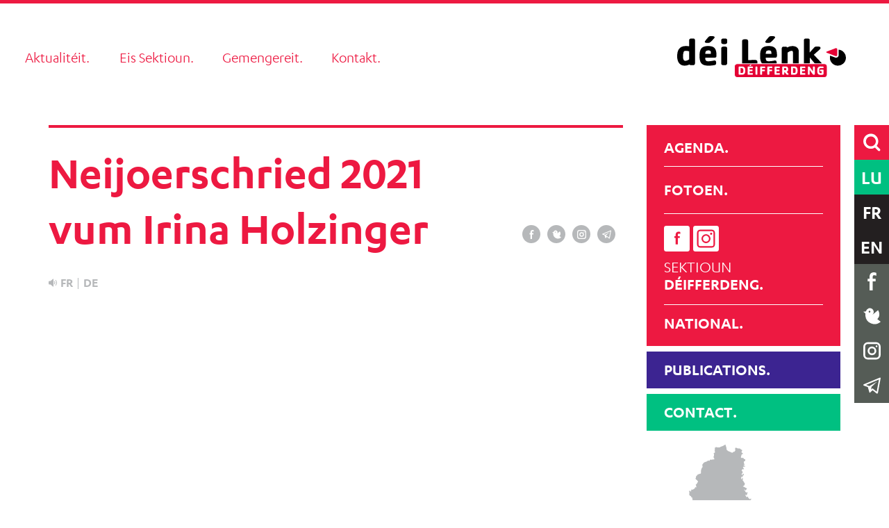

--- FILE ---
content_type: text/html; charset=UTF-8
request_url: https://deifferdeng.dei-lenk.lu/custom_slide/neijoerschried-2021-vum-irina-holzinger/
body_size: 30608
content:
<!doctype html>
<html lang="lb-LU">
<head>
	<meta charset="UTF-8">
	<meta name="viewport" content="width=device-width, initial-scale=1">
	<link rel="profile" href="https://gmpg.org/xfn/11">
    <link rel="shortcut icon" href="https://sektiounen.dei-lenk.lu/wp-content/themes/deilenk/img/favicon/favicon.ico" type="image/ico">
    <link rel="apple-touch-icon" sizes="180x180" href="https://sektiounen.dei-lenk.lu/wp-content/themes/deilenk/img/favicon/apple-touch-icon.png">
    <link rel="icon" type="image/png" sizes="32x32" href="https://sektiounen.dei-lenk.lu/wp-content/themes/deilenk/img/favicon/favicon-32x32.png">
    <link rel="icon" type="image/png" sizes="16x16" href="https://sektiounen.dei-lenk.lu/wp-content/themes/deilenk/img/favicon/favicon-16x16.png">
    <meta name="msapplication-TileColor" content="#ffffff">
    <meta name="theme-color" content="#ffffff">
    <link rel="manifest" href="https://sektiounen.dei-lenk.lu/wp-content/themes/deilenk/img/favicon/site.webmanifest">
    <meta name="msapplication-TileColor" content="#ffffff">
    <meta name="msapplication-config" content="https://sektiounen.dei-lenk.lu/wp-content/themes/deilenk/img/favicon/browserconfig.xml">
    <meta name="theme-color" content="#ffffff">
    
    <!--  Social META -->
        <meta property="og:title" content="Neijoerschried 2021 vum Irina Holzinger">
    <meta property="og:description" content="Neijoerschried 2021 vum Irina Holzinger - déi Lénk Suessem">
    <meta property="og:image" content="">
    <meta property="og:url" content="https://deifferdeng.dei-lenk.lu/custom_slide/neijoerschried-2021-vum-irina-holzinger/">
    <meta property="og:site_name" content="déi Lénk sektiounen">
    <meta property="og:type" content="website">
    <meta name="twitter:card" content="summary_large_image">
    <meta name="twitter:image:alt" content="Neijoerschried 2021 vum Irina Holzinger">
    
    <title>Neijoerschried 2021 vum Irina Holzinger &#8211; Déifferdeng &#8211; déi Lénk sektiounen</title>
<meta name='robots' content='max-image-preview:large' />
<link rel='dns-prefetch' href='//unpkg.com' />
<link rel="alternate" type="application/rss+xml" title="déi Lénk sektiounen &raquo; Feed" href="https://deifferdeng.dei-lenk.lu/feed/" />
<link rel="alternate" type="application/rss+xml" title="déi Lénk sektiounen &raquo; Comments Feed" href="https://deifferdeng.dei-lenk.lu/comments/feed/" />
<link rel="alternate" title="oEmbed (JSON)" type="application/json+oembed" href="https://deifferdeng.dei-lenk.lu/wp-json/oembed/1.0/embed?url=https%3A%2F%2Fdeifferdeng.dei-lenk.lu%2Fcustom_slide%2Fneijoerschried-2021-vum-irina-holzinger%2F" />
<link rel="alternate" title="oEmbed (XML)" type="text/xml+oembed" href="https://deifferdeng.dei-lenk.lu/wp-json/oembed/1.0/embed?url=https%3A%2F%2Fdeifferdeng.dei-lenk.lu%2Fcustom_slide%2Fneijoerschried-2021-vum-irina-holzinger%2F&#038;format=xml" />
<style id='wp-img-auto-sizes-contain-inline-css' type='text/css'>
img:is([sizes=auto i],[sizes^="auto," i]){contain-intrinsic-size:3000px 1500px}
/*# sourceURL=wp-img-auto-sizes-contain-inline-css */
</style>
<link rel='stylesheet' id='eo-leaflet.js-css' href='https://deifferdeng.dei-lenk.lu/wp-content/plugins/event-organiser/lib/leaflet/leaflet.min.css?ver=1.4.0' type='text/css' media='all' />
<style id='eo-leaflet.js-inline-css' type='text/css'>
.leaflet-popup-close-button{box-shadow:none!important;}
/*# sourceURL=eo-leaflet.js-inline-css */
</style>
<link rel='stylesheet' id='wp-block-library-css' href='https://deifferdeng.dei-lenk.lu/wp-includes/css/dist/block-library/style.min.css?ver=6.9' type='text/css' media='all' />
<style id='wp-block-paragraph-inline-css' type='text/css'>
.is-small-text{font-size:.875em}.is-regular-text{font-size:1em}.is-large-text{font-size:2.25em}.is-larger-text{font-size:3em}.has-drop-cap:not(:focus):first-letter{float:left;font-size:8.4em;font-style:normal;font-weight:100;line-height:.68;margin:.05em .1em 0 0;text-transform:uppercase}body.rtl .has-drop-cap:not(:focus):first-letter{float:none;margin-left:.1em}p.has-drop-cap.has-background{overflow:hidden}:root :where(p.has-background){padding:1.25em 2.375em}:where(p.has-text-color:not(.has-link-color)) a{color:inherit}p.has-text-align-left[style*="writing-mode:vertical-lr"],p.has-text-align-right[style*="writing-mode:vertical-rl"]{rotate:180deg}
/*# sourceURL=https://deifferdeng.dei-lenk.lu/wp-includes/blocks/paragraph/style.min.css */
</style>
<style id='global-styles-inline-css' type='text/css'>
:root{--wp--preset--aspect-ratio--square: 1;--wp--preset--aspect-ratio--4-3: 4/3;--wp--preset--aspect-ratio--3-4: 3/4;--wp--preset--aspect-ratio--3-2: 3/2;--wp--preset--aspect-ratio--2-3: 2/3;--wp--preset--aspect-ratio--16-9: 16/9;--wp--preset--aspect-ratio--9-16: 9/16;--wp--preset--color--black: #000000;--wp--preset--color--cyan-bluish-gray: #abb8c3;--wp--preset--color--white: #ffffff;--wp--preset--color--pale-pink: #f78da7;--wp--preset--color--vivid-red: #cf2e2e;--wp--preset--color--luminous-vivid-orange: #ff6900;--wp--preset--color--luminous-vivid-amber: #fcb900;--wp--preset--color--light-green-cyan: #7bdcb5;--wp--preset--color--vivid-green-cyan: #00d084;--wp--preset--color--pale-cyan-blue: #8ed1fc;--wp--preset--color--vivid-cyan-blue: #0693e3;--wp--preset--color--vivid-purple: #9b51e0;--wp--preset--gradient--vivid-cyan-blue-to-vivid-purple: linear-gradient(135deg,rgb(6,147,227) 0%,rgb(155,81,224) 100%);--wp--preset--gradient--light-green-cyan-to-vivid-green-cyan: linear-gradient(135deg,rgb(122,220,180) 0%,rgb(0,208,130) 100%);--wp--preset--gradient--luminous-vivid-amber-to-luminous-vivid-orange: linear-gradient(135deg,rgb(252,185,0) 0%,rgb(255,105,0) 100%);--wp--preset--gradient--luminous-vivid-orange-to-vivid-red: linear-gradient(135deg,rgb(255,105,0) 0%,rgb(207,46,46) 100%);--wp--preset--gradient--very-light-gray-to-cyan-bluish-gray: linear-gradient(135deg,rgb(238,238,238) 0%,rgb(169,184,195) 100%);--wp--preset--gradient--cool-to-warm-spectrum: linear-gradient(135deg,rgb(74,234,220) 0%,rgb(151,120,209) 20%,rgb(207,42,186) 40%,rgb(238,44,130) 60%,rgb(251,105,98) 80%,rgb(254,248,76) 100%);--wp--preset--gradient--blush-light-purple: linear-gradient(135deg,rgb(255,206,236) 0%,rgb(152,150,240) 100%);--wp--preset--gradient--blush-bordeaux: linear-gradient(135deg,rgb(254,205,165) 0%,rgb(254,45,45) 50%,rgb(107,0,62) 100%);--wp--preset--gradient--luminous-dusk: linear-gradient(135deg,rgb(255,203,112) 0%,rgb(199,81,192) 50%,rgb(65,88,208) 100%);--wp--preset--gradient--pale-ocean: linear-gradient(135deg,rgb(255,245,203) 0%,rgb(182,227,212) 50%,rgb(51,167,181) 100%);--wp--preset--gradient--electric-grass: linear-gradient(135deg,rgb(202,248,128) 0%,rgb(113,206,126) 100%);--wp--preset--gradient--midnight: linear-gradient(135deg,rgb(2,3,129) 0%,rgb(40,116,252) 100%);--wp--preset--font-size--small: 13px;--wp--preset--font-size--medium: 20px;--wp--preset--font-size--large: 36px;--wp--preset--font-size--x-large: 42px;--wp--preset--spacing--20: 0.44rem;--wp--preset--spacing--30: 0.67rem;--wp--preset--spacing--40: 1rem;--wp--preset--spacing--50: 1.5rem;--wp--preset--spacing--60: 2.25rem;--wp--preset--spacing--70: 3.38rem;--wp--preset--spacing--80: 5.06rem;--wp--preset--shadow--natural: 6px 6px 9px rgba(0, 0, 0, 0.2);--wp--preset--shadow--deep: 12px 12px 50px rgba(0, 0, 0, 0.4);--wp--preset--shadow--sharp: 6px 6px 0px rgba(0, 0, 0, 0.2);--wp--preset--shadow--outlined: 6px 6px 0px -3px rgb(255, 255, 255), 6px 6px rgb(0, 0, 0);--wp--preset--shadow--crisp: 6px 6px 0px rgb(0, 0, 0);}:where(.is-layout-flex){gap: 0.5em;}:where(.is-layout-grid){gap: 0.5em;}body .is-layout-flex{display: flex;}.is-layout-flex{flex-wrap: wrap;align-items: center;}.is-layout-flex > :is(*, div){margin: 0;}body .is-layout-grid{display: grid;}.is-layout-grid > :is(*, div){margin: 0;}:where(.wp-block-columns.is-layout-flex){gap: 2em;}:where(.wp-block-columns.is-layout-grid){gap: 2em;}:where(.wp-block-post-template.is-layout-flex){gap: 1.25em;}:where(.wp-block-post-template.is-layout-grid){gap: 1.25em;}.has-black-color{color: var(--wp--preset--color--black) !important;}.has-cyan-bluish-gray-color{color: var(--wp--preset--color--cyan-bluish-gray) !important;}.has-white-color{color: var(--wp--preset--color--white) !important;}.has-pale-pink-color{color: var(--wp--preset--color--pale-pink) !important;}.has-vivid-red-color{color: var(--wp--preset--color--vivid-red) !important;}.has-luminous-vivid-orange-color{color: var(--wp--preset--color--luminous-vivid-orange) !important;}.has-luminous-vivid-amber-color{color: var(--wp--preset--color--luminous-vivid-amber) !important;}.has-light-green-cyan-color{color: var(--wp--preset--color--light-green-cyan) !important;}.has-vivid-green-cyan-color{color: var(--wp--preset--color--vivid-green-cyan) !important;}.has-pale-cyan-blue-color{color: var(--wp--preset--color--pale-cyan-blue) !important;}.has-vivid-cyan-blue-color{color: var(--wp--preset--color--vivid-cyan-blue) !important;}.has-vivid-purple-color{color: var(--wp--preset--color--vivid-purple) !important;}.has-black-background-color{background-color: var(--wp--preset--color--black) !important;}.has-cyan-bluish-gray-background-color{background-color: var(--wp--preset--color--cyan-bluish-gray) !important;}.has-white-background-color{background-color: var(--wp--preset--color--white) !important;}.has-pale-pink-background-color{background-color: var(--wp--preset--color--pale-pink) !important;}.has-vivid-red-background-color{background-color: var(--wp--preset--color--vivid-red) !important;}.has-luminous-vivid-orange-background-color{background-color: var(--wp--preset--color--luminous-vivid-orange) !important;}.has-luminous-vivid-amber-background-color{background-color: var(--wp--preset--color--luminous-vivid-amber) !important;}.has-light-green-cyan-background-color{background-color: var(--wp--preset--color--light-green-cyan) !important;}.has-vivid-green-cyan-background-color{background-color: var(--wp--preset--color--vivid-green-cyan) !important;}.has-pale-cyan-blue-background-color{background-color: var(--wp--preset--color--pale-cyan-blue) !important;}.has-vivid-cyan-blue-background-color{background-color: var(--wp--preset--color--vivid-cyan-blue) !important;}.has-vivid-purple-background-color{background-color: var(--wp--preset--color--vivid-purple) !important;}.has-black-border-color{border-color: var(--wp--preset--color--black) !important;}.has-cyan-bluish-gray-border-color{border-color: var(--wp--preset--color--cyan-bluish-gray) !important;}.has-white-border-color{border-color: var(--wp--preset--color--white) !important;}.has-pale-pink-border-color{border-color: var(--wp--preset--color--pale-pink) !important;}.has-vivid-red-border-color{border-color: var(--wp--preset--color--vivid-red) !important;}.has-luminous-vivid-orange-border-color{border-color: var(--wp--preset--color--luminous-vivid-orange) !important;}.has-luminous-vivid-amber-border-color{border-color: var(--wp--preset--color--luminous-vivid-amber) !important;}.has-light-green-cyan-border-color{border-color: var(--wp--preset--color--light-green-cyan) !important;}.has-vivid-green-cyan-border-color{border-color: var(--wp--preset--color--vivid-green-cyan) !important;}.has-pale-cyan-blue-border-color{border-color: var(--wp--preset--color--pale-cyan-blue) !important;}.has-vivid-cyan-blue-border-color{border-color: var(--wp--preset--color--vivid-cyan-blue) !important;}.has-vivid-purple-border-color{border-color: var(--wp--preset--color--vivid-purple) !important;}.has-vivid-cyan-blue-to-vivid-purple-gradient-background{background: var(--wp--preset--gradient--vivid-cyan-blue-to-vivid-purple) !important;}.has-light-green-cyan-to-vivid-green-cyan-gradient-background{background: var(--wp--preset--gradient--light-green-cyan-to-vivid-green-cyan) !important;}.has-luminous-vivid-amber-to-luminous-vivid-orange-gradient-background{background: var(--wp--preset--gradient--luminous-vivid-amber-to-luminous-vivid-orange) !important;}.has-luminous-vivid-orange-to-vivid-red-gradient-background{background: var(--wp--preset--gradient--luminous-vivid-orange-to-vivid-red) !important;}.has-very-light-gray-to-cyan-bluish-gray-gradient-background{background: var(--wp--preset--gradient--very-light-gray-to-cyan-bluish-gray) !important;}.has-cool-to-warm-spectrum-gradient-background{background: var(--wp--preset--gradient--cool-to-warm-spectrum) !important;}.has-blush-light-purple-gradient-background{background: var(--wp--preset--gradient--blush-light-purple) !important;}.has-blush-bordeaux-gradient-background{background: var(--wp--preset--gradient--blush-bordeaux) !important;}.has-luminous-dusk-gradient-background{background: var(--wp--preset--gradient--luminous-dusk) !important;}.has-pale-ocean-gradient-background{background: var(--wp--preset--gradient--pale-ocean) !important;}.has-electric-grass-gradient-background{background: var(--wp--preset--gradient--electric-grass) !important;}.has-midnight-gradient-background{background: var(--wp--preset--gradient--midnight) !important;}.has-small-font-size{font-size: var(--wp--preset--font-size--small) !important;}.has-medium-font-size{font-size: var(--wp--preset--font-size--medium) !important;}.has-large-font-size{font-size: var(--wp--preset--font-size--large) !important;}.has-x-large-font-size{font-size: var(--wp--preset--font-size--x-large) !important;}
/*# sourceURL=global-styles-inline-css */
</style>

<style id='classic-theme-styles-inline-css' type='text/css'>
/*! This file is auto-generated */
.wp-block-button__link{color:#fff;background-color:#32373c;border-radius:9999px;box-shadow:none;text-decoration:none;padding:calc(.667em + 2px) calc(1.333em + 2px);font-size:1.125em}.wp-block-file__button{background:#32373c;color:#fff;text-decoration:none}
/*# sourceURL=/wp-includes/css/classic-themes.min.css */
</style>
<link rel='stylesheet' id='contact-form-7-css' href='https://deifferdeng.dei-lenk.lu/wp-content/plugins/contact-form-7/includes/css/styles.css?ver=6.1.4' type='text/css' media='all' />
<link rel='stylesheet' id='deilenk-style-css' href='https://deifferdeng.dei-lenk.lu/wp-content/themes/deilenk/style.css?ver=1.0.0' type='text/css' media='all' />
<link rel='stylesheet' id='deilenk-sektiounen-css' href='https://deifferdeng.dei-lenk.lu/wp-content/themes/deilenk-sektiounen/style.css?ver=1.1.0' type='text/css' media='all' />
<link rel='stylesheet' id='dflip-icons-style-css' href='https://deifferdeng.dei-lenk.lu/wp-content/plugins/dflip/assets/css/themify-icons.min.css?ver=1.5.6' type='text/css' media='all' />
<link rel='stylesheet' id='dflip-style-css' href='https://deifferdeng.dei-lenk.lu/wp-content/plugins/dflip/assets/css/dflip.min.css?ver=1.5.6' type='text/css' media='all' />
<link rel='stylesheet' id='jquery-ui-smoothness-css' href='https://deifferdeng.dei-lenk.lu/wp-content/plugins/contact-form-7/includes/js/jquery-ui/themes/smoothness/jquery-ui.min.css?ver=1.12.1' type='text/css' media='screen' />
<script type="text/javascript" src="https://deifferdeng.dei-lenk.lu/wp-content/plugins/wp-retina-2x-pro/app/picturefill.min.js?ver=1655470086" id="wr2x-picturefill-js-js"></script>
<script type="text/javascript" data-cfasync="false" src="https://deifferdeng.dei-lenk.lu/wp-includes/js/jquery/jquery.min.js?ver=3.7.1" id="jquery-core-js"></script>
<script type="text/javascript" src="https://deifferdeng.dei-lenk.lu/wp-includes/js/jquery/jquery-migrate.min.js?ver=3.4.1" id="jquery-migrate-js"></script>
<script type="text/javascript" src="https://unpkg.com/snap-touch/snap-touch.min.js?ver=6.9" id="deilenk-snap-js"></script>
<link rel="https://api.w.org/" href="https://deifferdeng.dei-lenk.lu/wp-json/" /><link rel="alternate" title="JSON" type="application/json" href="https://deifferdeng.dei-lenk.lu/wp-json/wp/v2/custom_slide/674" /><link rel="EditURI" type="application/rsd+xml" title="RSD" href="https://deifferdeng.dei-lenk.lu/xmlrpc.php?rsd" />
<link rel="canonical" href="https://deifferdeng.dei-lenk.lu/custom_slide/neijoerschried-2021-vum-irina-holzinger/" />
<link rel='shortlink' href='https://deifferdeng.dei-lenk.lu/?p=674' />
<meta name="generator" content="WPML ver:4.8.6 stt:1,4,66;" />
<script data-cfasync="false"> var dFlipLocation = "https://sektiounen.dei-lenk.lu/wp-content/plugins/dflip/assets/"; var dFlipWPGlobal = {"text":{"toggleSound":"Turn on\/off Sound","toggleThumbnails":"Toggle Thumbnails","toggleOutline":"Toggle Outline\/Bookmark","previousPage":"Previous Page","nextPage":"Next Page","toggleFullscreen":"Toggle Fullscreen","zoomIn":"Zoom In","zoomOut":"Zoom Out","toggleHelp":"Toggle Help","singlePageMode":"Single Page Mode","doublePageMode":"Double Page Mode","downloadPDFFile":"Download PDF File","gotoFirstPage":"Goto First Page","gotoLastPage":"Goto Last Page","share":"Share"},"moreControls":"sound","hideControls":"share,thumbnail,pageMode,startPage,endPage","scrollWheel":"false","backgroundColor":"#FFF","backgroundImage":"","height":"auto","paddingLeft":"20","paddingRight":"20","controlsPosition":"bottom","duration":"800","soundEnable":"false","enableDownload":"true","enableAnalytics":"false","webgl":"false","hard":"cover","maxTextureSize":"1600","rangeChunkSize":"524288","zoomRatio":"1.5","stiffness":"3","singlePageMode":"0","autoPlay":"false","autoPlayDuration":"5000","autoPlayStart":"false","linkTarget":"2"};</script><style type="text/css">.recentcomments a{display:inline !important;padding:0 !important;margin:0 !important;}</style></head>

<body class="wp-singular custom_slide-template-default single single-custom_slide postid-674 wp-theme-deilenk wp-child-theme-deilenk-sektiounen">
<div id="cookies-eu-banner" style="display:none;" >
    
    <div class="cookie-text">Dës Websäit benotzt Cookies fir statistesch Zwecker. Dës Statistike sinn anonym. Donieft gëtt aus Sécherheetsgrënn Är IP-Adress fir e limitéierten Zäitraum gespäichert.</div>
    <div class="flex-container">
        <a href="https://deifferdeng.dei-lenk.lu/dateschutzerklarung" id="cookies-eu-more">Weider Informatiounen</a>
        <div class="buttons-container">
            <button id="cookies-eu-reject">Reject</button>
            <button id="cookies-eu-accept">OK</button>
        </div>
    </div>
</div>
<div id="canvas"></div>
<div id="page" class="site">
	<header id="masthead" class="site-header clear">
        <div class="top-wrapper">
            <div class="site-branding">
                <button class="menu-toggle btn-link" aria-controls="primary-menu" aria-expanded="false">
                    <span class="bar1"></span>
                    <span class="bar2"></span>
                    <span class="bar3"></span>
                </button>
                <h1 class="site-title"><a href="https://deifferdeng.dei-lenk.lu" rel="home" style="background-image:url(https://sektiounen.dei-lenk.lu/wp-content/themes/deilenk-sektiounen/img/deifferdeng.svg)">Déifferdeng</a></h1>            </div><!-- .site-branding -->

            <nav class="side-navigation clear">
                <form role="search" method="get" class="search-form" action="https://deifferdeng.dei-lenk.lu/">
				<label>
					<span class="screen-reader-text">Sichen no:</span>
					<input type="search" class="search-field" placeholder="Sichen &hellip;" value="" name="s" />
				</label>
				<input type="submit" class="search-submit" value="Sichen" />
			<input type='hidden' name='lang' value='lu' /></form>                <ul class="search nav-list">
                    <li><a href="#"><img src="https://sektiounen.dei-lenk.lu/wp-content/themes/deilenk/img/icon-search.svg" alt="Search" /></a></li>
                </ul>
                <ul class="wpml nav-list">
                <li><a href="https://deifferdeng.dei-lenk.lu?lang=lu" class="active">LU</a></li><li><a href="https://deifferdeng.dei-lenk.lu?lang=fr">FR</a></li><li><a href="https://deifferdeng.dei-lenk.lu?lang=en">EN</a></li>                </ul>
                <ul class="social nav-list clear">
    <li class="facebook"><a href="https://www.facebook.com/lenk.lu" target="_blank"><img src="https://sektiounen.dei-lenk.lu/wp-content/themes/deilenk/img/icon-facebook.svg" alt="Join us on Facebook" /></a></li>
    <li class="twitter"><a href="https://twitter.com/dei_lenk" target="_blank"><img src="https://sektiounen.dei-lenk.lu/wp-content/themes/deilenk/img/icon-twitter.svg" alt="Join us on Twitter" /></a></li>
    <li class="instagram"><a href="https://www.instagram.com/dei_lenk" target="_blank"><img src="https://sektiounen.dei-lenk.lu/wp-content/themes/deilenk/img/icon-instagram.svg" alt="Join us on Instagram" /></a></li>
    <li class="telegram"><a href="https://t.me/deilenk" target="_blank"><img src="https://sektiounen.dei-lenk.lu/wp-content/themes/deilenk/img/icon-telegram.svg" alt="Join us on Telegram" /></a></li>
</ul>            </nav>
        </div>
		<nav id="site-navigation" class="main-navigation">
			<div class="menu-primary-menu-lu-container"><ul id="primary-menu" class="menu"><li id="menu-item-66" class="menu-item menu-item-type-custom menu-item-object-custom menu-item-66"><a href="/" title="Aktualitéit.">Aktualitéit.</a></li>
<li id="menu-item-266" class="menu-item menu-item-type-post_type_archive menu-item-object-section menu-item-266"><a href="https://deifferdeng.dei-lenk.lu/section/" title="Eis Sektioun.">Eis Sektioun.</a></li>
<li id="menu-item-265" class="menu-item menu-item-type-post_type_archive menu-item-object-council menu-item-265"><a href="https://deifferdeng.dei-lenk.lu/council/" title="Gemengereit.">Gemengereit.</a></li>
<li id="menu-item-264" class="menu-item menu-item-type-post_type menu-item-object-page menu-item-264"><a href="https://deifferdeng.dei-lenk.lu/kontakt/" title="Kontakt.">Kontakt.</a></li>
</ul></div>		</nav><!-- #site-navigation -->
	</header><!-- #masthead -->
    	<div id="content" class="site-content centered-content">

	<div id="primary" class="content-area">
		<main id="main" class="site-main">

		<article id="post-674" class="post-674 custom_slide type-custom_slide status-publish hentry category-suessem">
	<header class="entry-header">
		<h1 class="entry-title">Neijoerschried 2021 vum Irina Holzinger</h1>        <ul class="social-share nav-list">
            <li class="facebook"><a href="https://www.facebook.com/sharer/sharer.php?u=https%3A%2F%2Fdeifferdeng.dei-lenk.lu%2Fcustom_slide%2Fneijoerschried-2021-vum-irina-holzinger%2F" target="_blank"><img src="https://sektiounen.dei-lenk.lu/wp-content/themes/deilenk/img/icon-facebook.svg" alt="Share on Facebook" /></a></li>
            <li class="twitter"><a href="https://twitter.com/intent/tweet?text=https%3A%2F%2Fdeifferdeng.dei-lenk.lu%2Fcustom_slide%2Fneijoerschried-2021-vum-irina-holzinger%2F" target="_blank"><img src="https://sektiounen.dei-lenk.lu/wp-content/themes/deilenk/img/icon-twitter.svg" alt="Share on Twitter" /></a></li>
            <li class="instagram"><a href="https://www.instagram.com/" target="_blank"><img src="https://sektiounen.dei-lenk.lu/wp-content/themes/deilenk/img/icon-instagram.svg" alt="Share on Instagram" /></a></li>
            <li class="telegram"><a href="https://telegram.me/share/url?url=https%3A%2F%2Fdeifferdeng.dei-lenk.lu%2Fcustom_slide%2Fneijoerschried-2021-vum-irina-holzinger%2F" target="_blank"><img src="https://sektiounen.dei-lenk.lu/wp-content/themes/deilenk/img/icon-telegram.svg" alt="Share on Telegram" /></a></li>
        </ul>
        	</header><!-- .entry-header -->

            <div class="entry-meta">            <span class="text-to-speech">
                <div class="player-icons">
                    <img class="loader loader-animation"  src="https://sektiounen.dei-lenk.lu/wp-content/themes/deilenk/img/tts-loader.svg"/>
                    <button>
                        <svg class="speaker" viewBox="0 0 13.91 12.94"><path d="M7.84.06a.61.61,0,0,0-.66.09l-4,3.49h-2A1.17,1.17,0,0,0,0,4.81V8.13A1.17,1.17,0,0,0,1.17,9.3h2l4,3.49a.62.62,0,0,0,.4.15.58.58,0,0,0,.26-.06.62.62,0,0,0,.36-.56V.62A.62.62,0,0,0,7.84.06Z"/><path d="M11.66,11.21a.51.51,0,0,1-.36-.87,5.47,5.47,0,0,0,0-7.74.51.51,0,0,1,0-.72.53.53,0,0,1,.72,0,6.5,6.5,0,0,1,0,9.18.51.51,0,0,1-.36.15Z"/><path d="M9.55,9.09a.51.51,0,0,1-.36-.15.5.5,0,0,1,0-.71,2.49,2.49,0,0,0,0-3.52A.5.5,0,0,1,9.9,4a3.48,3.48,0,0,1,0,4.94.49.49,0,0,1-.35.15Z"/></svg>
                        <svg class="pause" viewBox="0 0 9.26 13.36"><g><rect x="5.67" width="3.59" height="13.36"/><rect class="cls-1" width="3.59" height="13.36"/></g></svg>
                    </button>
                </div>
                <button class="lg-btn" data-id="674" data-lg="fr-FR">FR</button> | <button class="lg-btn" data-id="674" data-lg="de-DE">DE</button>
                <span class="loader alert" data-fr="Audio file generation... Please wait." data-lu="Audio file generation... Please wait."></span>
            </span>
        </div>
    	
	<div class="entry-content">
			</div><!-- .entry-content -->

	<footer class="entry-footer">
			</footer><!-- .entry-footer -->
</article><!-- #post-674 -->
<div class="posts-row-nav article-posts-row-nav">
        <a class="arrow arrow-left btn-link" href="https://deifferdeng.dei-lenk.lu/custom_slide/pressekonferenz-remblai-technique-aleweier/" ></a>
    <a class="arrow arrow-right btn-link" href="https://deifferdeng.dei-lenk.lu/custom_slide/pressekonferenz-vun-der-oppositioun-zu-deifferdeng/" ></a>
</div>
		</main><!-- #main -->
        
	</div><!-- #primary -->


<aside id="secondary" class="widget-area">
    <div class="red-bg">
        <div class="agenda">
        <h2 class="period"><a href="/agenda">Agenda</a></h2>
                </div>
        <hr />
        <h2 class="period"><a href="/fotogalerie">Fotoen</a></h2>
        <hr />
        <h2 class="social-icons">
        <span class="icons">
        <a href="https://de-de.facebook.com/LenkDeifferdeng/" target="_blank"><img src="https://sektiounen.dei-lenk.lu/wp-content/themes/deilenk-sektiounen/img/fb-red-icon.svg" class="social-icon" /></a><a href="https://www.instagram.com/dei_lenk_deifferdeng/" target="_blank"><img src="https://sektiounen.dei-lenk.lu/wp-content/themes/deilenk-sektiounen/img/insta-red-icon.svg" class="social-icon" /></a>        </span>
        <span>Sektioun</span><br />Déifferdeng.
        </h2>
        <hr />
        <h2 class="period"><a href="https://dei-lenk.lu" target="_blank">National</a></h2>
    </div>
    <div class="publications purple-bg">
        <h2 class="period"><a href="/publicatiounen">Publications</a></h2>
    </div>
    <div class="contact green-bg">
        <h2 class="period"><a href="https://deifferdeng.dei-lenk.lu/kontakt/">Contact</a></h2>
    </div>
    <div class="sections-map">
    <svg id="Layer_1" data-name="Layer 1" xmlns="http://www.w3.org/2000/svg" width="8.44cm" height="11.17cm" viewBox="0 0 239.11 316.75">
  <g id="map">
    <polygon class="cls-1" points="39.55 100.08 39.57 100.08 39.57 100.07 39.57 100.06 39.55 100.08" />
    <polygon class="cls-1" points="39.5 99.87 39.57 100.06 39.7 99.91 39.7 99.84 39.56 99.73 39.5 99.87" />
    <polygon class="cls-1" points="134.54 29.14 134.62 29.27 134.89 29.27 134.95 28.89 134.8 28.87 134.54 29.14" />
    <polygon class="cls-1" points="158.12 94.75 158.13 94.75 158.19 94.59 158.12 94.75" />
    <polygon class="cls-1" points="133.86 37.08 134.18 37.08 134.08 36.91 133.72 36.77 133.86 37.08" />
    <path class="cls-1" d="M239.91,153.54l-.16-.54-.11-.43-.38-.49-.49-.38-.54-.37-.59-.38-.49.05-.92.49-.7.75v.6l.33.65,0,.49-.19.64-.26.44-.34.48-.47.06-.6-.44-.49-.43v-.49l.12-.48v-.49l-.08-.48-.17-.22-.42-.27-.47-.11-.43-.16-.65-.27-.43-.27-.43-.27-.32.21-.33.27-.65,0-.59-.27-.43-.27-.38-.27-.27-.43-.22-.49-.27-.59-.27-.49-.32-.32-.49-.33-.38-.27-.43-.32-.43-.27-.65-.06-.49.33-.43.43-.48.32-.49.44-.43.54-.44.59-.38.49-.26.43-.27.43-.38.38-.49,0-.54.06-.6-.16-.48-.06-.54.11-.38,0-.11-.27-.16-.27-.06-.43-.21-.16-.43.11-.71.32-.48.27-.54.49-.44.38-.64-.17-.59-.32-.38-.81v-.61h-1l-.87-.29-.81-.25-.64-.27-.82-.18-.65-.28-.59-.38-.54-.06-.43-.33-.54-.43-.44-.43-.37-.6-.38-.59-.38-.65-.43-.44-.43-.43-.49-.43-.43-.59-.44-.49-.43-.7L201,142l-.38-.59-.54-.32-.27-.49-.43-.7-.54-.33-.54-.59-.27-.54-.43-.76-.33-.59-.32-.54-.38.09-.6.3h-.65l-1-.63-.7-.23-.71-.09-.86,0-.81.24-.65.2-.6.26-.32.59-.16.64-.11.65-.06.54-.05.59-.21.49-.33.54-.49.38-.59.27-.54.27-.6,0-.48-.16-.43-.27-.38-.32-.33-.27-.27-.33-.11-.38-.37-.37-.38-.38v-.33l.43-.32.22-.27.18-.33.26-.43.13-.38.06-.43.12-.54,0-.49-.1-.43-.22-.32-.27-.38-.32-.27L184,134l-.21-.38-.17-.38-.16-.38-.21-.43-.33-.54,0-.33-.06-.48.11-.54L183,130l-.05-.65-.27-.59-.27-.44-.44-.43-.7.11-1,.65-.59.59-.65.27-.59-.11-.54-.48-.27-.38-.28-.59,0-.6.07-.54v-.43l-.23.24-.61.4H176l-.44-.73-.27-.69L175,125l-.27-.4-.38-.2-.54,0-.21.37-.54.31-.55,0-.75-.38-.6-.38-.59-.22-.81-.37-.54-.17-.22-.43-.32-.32-.27-.38-.11-.49-.27-.65-.43-.54-.55-.43-.43-.38-.38-.43L166,119l-.33-.54-.38-.59-.37-.33-.6-.05-.54-.11-.59-.27-.38-.38-.33-.43-.37-.32-.33-.33-.11-.49-.37-.75-.26-.6v-.43l.05-.43-.14-.33-.29-.32-.25-.33-.15-.27-.21-.37.05-.22.38,0,.38.11.38-.11.32-.27.22-.27.11-.32-.11-.43-.22-.65-.21-.65-.22-.54-.27-.43-.21-.33-.54-.11-.65,0-.6-.16-.59-.16-.44-.22-.21-.43.05-.38.16-.27.28-.22.37-.22.27-.16.17-.16.21,0,.22-.11.16-.22-.22-.27-.22-.21v-.33l.17-.27.05-.27,0-.21-.07-.11.13-.16.23-.22-.16-.11-.27-.11-.05-.27.24-.21.25-.33v-.76l0-.21-.19-.16-.12-.11-.09-.22-.1-.27-.21-.27-.21-.27-.33-.11,0-.27-.22-.16-.05-.22-.11-.16-.37-.21-.33-.11,0-.27.21-.22.33-.27.21-.27.27-.21.33-.33.43-.32,0-.4-.36,0h-2.6l-.27-.3-.11-.31-.11-.24-.46-.33-.47-.28V93.7l.09-.21-.2-.11-.26,0-.24.16-.31.21-.26.22-.21.22-.16.32-.24.32-.18.33v.32l0,.33-.13.21-.47.22-.36-.22v-.21l.44-.33v-.37l-.08-.33-.13-.43-.25-.33-.2-.32-.21-.32-.11-.38.06-.38.16-.43-.28-.38-.38-.33V91l.17-.38-.12-.32,0-.38v-.43l.22-.38.11-.38-.13-.32-.2-.27-.16-.27-.38,0-.42.22-.55.1-.43.11-.32.38-.32.49-.3.48-.08.44v1.94l.67.33.69.16.59.16.16.22-.3.21-.26.27-.1.33-.32.27-.43.21-.7.38-.33-.1-.27-.28-.11-.37,0-.49-.11-.38-.12-.43v-.81l0-.33-.09-.32-.05-.27-.32-.16-.43-.11-.48-.11-.27-.27-.22-.38-.11-.38-.21-.32-.11-.43-.11-.38-.11-.38L144,87.6l-.16-.38-.05-.49-.06-.43.06-.49.11-.43.21-.54v-.43l-.27-.33v-.27l.33-.32.21-.17.27-.16.19-.32-.33-.22-.17-.21v-.27l.29-.27.39-.22.33,0,.35.06.13-.16-.16-.22-.32-.16-.32-.17-.49,0-.21-.21-.43.5-.49.39h-.49l-.49-.5-.48-.47-.43-.31-.27-.35-.33-.42-.27-.45-.11-.39-.11-.49-.21-.32L140,77.6l-.38.58-.38.54h-.59l-.54-.64-.44-.41-.21-.44-.27-.41-.4-.37-.4-.42v-.38l.34-.32.47-.06.37.22.35.32.39.22.28-.16.11-.33.11-.21L139,75l-.05-.38.05-.38.27-.48.22-.49.16-.43.11-.49.05-.48-.11-.38-.21-.27-.27-.17-.38.69-.33.57H138l-.38-.68-.38-.37-.38-.27-.27-.4-.1-.31-.22-.39-.22-.39-.32-.39-.38-.43L135,68.3l-.32-.27-.11-.27.11-.22.32-.16.49.22.16.43.22.32.16.33.32.16.33-.06.27-.27.11-.32.26-.16.33-.22.27-.38.38-.38.34-.37.24-.33V66l-.29-.27-.31-.21-.34-.27-.34-.06L137.1,65l-.32-.22-.33-.21-.38-.28-.38-.16-.32-.21-.27-.22-.32-.16-.94-.27-.89-.33v-.38l.89-.32.49-.38.36-.32.37-.22.15-.32,0-.27.07-.33.22-.32.28-.6.11-.48-.17-.27-.1-.38-.27-.49-.27-.43-.33-.43-.32-.54-.27-.38-.22-.43-.22-.6-.27-.32-.16-.28-.38-.21-.34-.27-.08-.38v-.32l.19-.43.2-.28.1-.37.15-.44.06-.37-.06-.28-.27-.32-1,0L131,51v.65l1,.38v.21l-.33.06-.38-.06-.11-.05-.16-.11-.38-.21-.27-.22-.21-.27-.06-.38,0-.32.16-.27.06-.27.12-.27.13-.33v-.92l.2-.1.2-.06.22.22.32.27.32.1.27,0,.3-.21.14-.22v-1l0-.32.24-.22.31-.21.37-.33.32-.22.11-.21.27-.17.21-.26.17-.27L134.4,45l-.33-.32-.38-.33-.16-.27-.27-.11-.21.11-.17.33-.16.32-.11.27-.05.38-.11.32-.43.11-.33-.11-.32-.27-.22-.27-.1-.37,0-.33.16-.38.11-.32.38-.22.32-.11.22-.27.16-.38.06-.37,0-.38V41.6l0-.33-.16-.22-.19-.27-.15-.32,0-.38-.44-.32-.54-.33v-.54l.55-.49.35-.43.34-.37.33-.33.3-.11.45.17.49.16.39.16.43.11h0l-.24-.53-.22-.74-.16-.56-.27-.52-.43-.48-.37-.48v-.38l.64-.32.49-.16.4-.11.47-.06.29.17.39-.06.28,0,.22-.22.1-.22-.1-.21-.16-.22-.22-.21-.27-.11-.33-.16-.63-.27-.58-.27v-.33l.64-.27.47-.43.35-.33.08-.1-.31-.48-.33-.44-.22-.32-.17-.41-.16-.53.05-.34-.05-.12.11-.39,0-.38.06-.38.1-.38.33-.32.38-.22.54-.16.37-.32.22-.38.06-.33.1-.48-.05-.38-.11-.33-.21-.37-.33-.17V22.3l-.4.11-.31.1-.46-.16-.2-.27-.15-.32-.32-.33-.22-.32-.37-.27-.43-.27-.44-.33-.38.23-.37.55h-.54l-.44-.6-.48-.2-.31,0-.09-.4v-.37l.2-.38.1-.33.1-.32,0-.38.11-.43.11-.44.11.07.21.29h0V16.08l.28-.38.35-.27.37-.21.45-.33.44-.21.49-.11-.05-.33-.16-.21-.43-.22-.43-.16-.38-.27-.22-.33-.16-.37-.27-.22-.43-.11-.11-.21.16-.27.33-.44.11-.38.21-.43.27-.43.11-.27.11-.7L131.8,9l-.32-.22L131,8.57l-.54-.33L130,8l-.43-.37-.6-.44-.48-.32-.33-.27-.38,0-.38.1H127l-.54-.16-.59.11-.49,0-.32-.15-.11,0-.22-.17-.21-.17-.33-.05-.59-.22-.38-.33-.65,0-.6.22-.48.21-.06.38,0,.43-.05.44.1.48.06.6.16.7,0,.54-.21.49-.54.54-.31.7v.32l-.29-.05-.38-.16-.51,0-.26.17-.37.37-.32.33-.43.21-.32.33-.38.11-.54-.06-.54-.11-.6-.21-.43-.22-.27-.21-.48-.27-.38-.17-.6-.21-.48-.11-.55-.22-.54-.32-.7-.27-.7-.43-.33-.38-.43-.27-.32-.22-.38-.43-.16-.38L108.79,8V7.65l-.12-.43-.13-.38.06-.49-.07-.59-.07-.6-.17-.54L108.08,4l-.22-.54-.17-.38-.1-.43-.11-.54-.11-.44-.11-.43L107.21,1l-.27.05-.54.17-.44.27-.48.11-.33.37-.43.22-.32.22-.33.27-.7.16-.65.32-.7.33-.7.27-.82.16-1,.63-1.3.69H95.1L94,4.74l-.76-.22-.27,0-.11.2L92.61,5l-.27.48-.21.27H91.8l-.3-.34L91,5.11v.21l.49.38V8.3l0,.16-.09.21-.18.49-.34.54.11.11.16-.05.1.05.06.22.05.21.11.33,0,.43.16.32.17.28-.09.21-.24.16v.27l.24.22v.16l-.2.11-.07.11-.14.11-.21.1,0-.1-.17.05-.16.11-.21.16-.16.05-.67.17-.67.16v.11l.62.05.17.16.16.17.28.1.19.06.12.16-.3.27-.25.38v.76l.36.27-.18.43-.18.38v.32l.23.27-.11.54,0,.38-.65.27-.44.32v.38l.59.43.32.44.19.38.22.43.15.32.17.38-.15.64-.37.54h-.86l-.38-.43-.06-.13,0-.07-.11.05-.38.13-.48.56-.44.38h-1l-.38-.4L85.8,23l0,0-.33.12-.32.08-.33.15-.26.16-.44.16-.21.68-.22.68h-.33l-.54-.41-.48-.15-.54.27L81,25l-.76.29-.64.36-.49.52-.33.25H77.64l-.22.17-.27.14-.32.13-.32.19-.38.16-.54.21-.49.26-.33.33-.27.48-.32.44-.27.27-.2.27.07.16V30l-1,.59v.7l.38.6.11.54v.38l0,.32,0,.49.11.38-.21.32-.27.27-.16.22-.22.27-.16.32-.16.33-.22.32-.22.49,0,.43-.22.33-.21.59L71,38.3l.06.49,0,.48-.17.54-.11.59v1.3l.05.33-.05.43v.43l0,.43-.26.33-.31.16-.14.22L70,44.2h-.27l-.27,0-.92.14-.7.29-.81.36L66,45.28l-.59.15v.27l.37.16-.06.33-.22.27-.27.22-.3.16-.31,0-.32.16-.16.28-.16.32-.16.43-.16.38-.16.33-.06.43V50l-.11.27-.29.27-.18.32-.11.33.21.32.21.22.11.16.11.32.11.38.21.11.27.11.27.11.22-.11.16.38.33.27.32.43.27.43.33.27.21.33.16.48.22.49.22.49-.17.16-.27.11-.47.21-.37.22v.22l.1.16-.11.16V58H65.1l-.16.19-.17.1.06.27,0,.16,0,.06.06.1v.27l-.28.06-.27.16L64,59.6l-.27.27-.33.21-.38.27.22.22.1.11.11.86.06.11.21.22.14.21.08.22v.48l0,.22.15.22-.06.65-.28.55h-.27L63.21,64l-.27-.11-.22-.05L62.5,64l-.1.13.05.15-.11.1-.23.16-.17,0v.16l.07.38,0,.38,0,.27-.49.21-.43.22-.38.22-.27.16-.33.27-.22.27-.27.11-.27,0-.16.11-.16.16-.16-.11-.06.17-.16.27H58.5l-.1,0-.22,0H58l-.21-.25-.27,0-.22.06-.62.09-.62.08v.27l.41.11.15.11-.07.53v1h-.33L56,69.38l.09.48-.17.47h-.32l0-.56-.11-.22-.11-.22-.11-.19-.11-.1-.16.09-.16.15-.11-.11,0-.11-.16.64-.17.63h-.11l-.1-.63L54,69.48l-.16,0-.27,0-.27.13-.06.2.16.21.11.27-.05.16-.11.16.05.32.11.38.16.43.22.38.11.21,0,.22-.11.11-.16.16,0,.11,0,.16.11.22-.11.11-.11.05.06.11-.07.22-.12.27v.48l0,.22.15.21.13.22.18.33.22.37.11.27L54,76.3l-.39,0v.11l.88.11.57.21.48.22.24.16.25.22.07.22.18.32.16.38.22.38.16.16.28.43.32.43h.27l.27-.43.22,0,.27,0,.27.1,0,.07-.36.15L58,79.7v.6l0,.22,0,.27v.54l.29.16.22.11,0,.1,0,.48,0,.48h-.22l-.16.09-.06.18-.1.33-.11.82-.11.56h-.16l-.11-.42-.16,0L57.1,84H57l-.21.24-.06.2-.16.38-.38.33h-.43l-.27-.06-.22.18-.16.07-.16-.19-.33-.06-.32.15-.33.27-.27.22-.16.21-.11.32-.16.06-.38-.06-.21,0-.22,0-.27,0-.27,0-.27,0-.16,0-.17.22-.38.22-.33.16v.38l.11.27-.05.38-.11.27.05.21v.22l0,.16,0,.16v.27l.14.11-.15.06v.32l0,.16-.2.22-.18.51-.13.51H49.8l-.32,0-.22,0h-1L48,90.4l-.27-.46-.11-.33-.22-.33L47.21,89l-.27,0-.33.15-.53.27-.41.11v.21l.2.27,0,.27-.07.11-.2.11-.48.11-.26.68-.27.67H44.4l-.06-.1-.16.1h-.11l-.16-.64-.16-.34H43l-.27-.32-.32-.06h-.27l-.22.11-.22.08,0,.14,0,.16.11.27.16.21.11.22.16.21,0,.11-.22,0-.32.27-.29.06-.12.16v1.08l.15.16v.22l-.27.22-.19.21-.14.22,0,.22v.16l-.1.38.1.48v.7l.13.11.15-.11.22.11v.54l-.28.06-.09.16L41,98l.21.44.1.21-.06.17.06.1.1.27.11.38.06.27.1.27,0,.47-.16.36h-1l0,.29.06.3.12.29.11.24v.27l-.06.16,0,.74-.14.67h-.27l-.27-.52-.22-.17-.21.67-.27.51h-.17l-.27-.81-.16-.22.05,0-.71,0h-.78v.6l.64.16-.29.21-.35.17v.38l1.55.07H39l-.05.15-.06.13-.16.15-.11.44.14.2-.19,0L38,106l-.67,0v.22l.5.21.28.22.06.22v.27l.09.32-.1.33-.15.21-.05.27.21.22.27.27.28.16.21.16-.27.06-.43.16-.43.22-.43.27-.38.21-.38.33-.49.16-.38.22-.48.37-.38.33-.27.27-.16.16-.07.11v.43l-.07.22-.12.16-.19,0-.18.06-.27.32-.39.11-.22.11-.16.11-.22.05-.16.16.06.11.1.16.06.22-.06.27-.21.57-.22.57h-.16l-.16-.2-.22.18-.11.12,0,.16,0,.11v.16l-.07.22-.07.16.13.11.23.06.22.21.21.16.22.17.17.66.21.67h.76l.22-.39.27-.07.16,0,.16.15.22.23.27.2.43.21.43.1.33,0,.32,0,.27.16.22.32.27.16.38.11.27.06.37,0,.33.16.32.16.33.11.21,0,.11.11.22.16.27.22.27,0,.32,0,.16.16.06.33.16.22.27.21.38.06.32.1L42,122l.27.11.11.1-.06.28.06.16.11.27.21.32.11.11.11.11.16.05.11.17.21.16.17.16.1.21.06.33-.38.27L43,125l-.08-.15-.3,0-.25.16-.19.21v.22l.15.22.23.16.17.16.23.16.38.11.21.16.22.17,0,1.25L43.59,129h-.87l-.21-1.2-.17-.77h-.11l-.16.14-.16.07,0,.09-.06.2,0,.27-.16.32-.11.43-.22.05.07-.16-.1-.05v-.17l-.23-.32-.17-.27-.08-.27-.12-.27,0-.22.07-.07V127l-.62.43-.4,1L39,129.51h-.43l-.27-1-.27-.58-.16-.47-.16-.37-.22-.33-.27-.29-.27-.12-.27-.12-.32.11-.22.26L36,127l-.1.27-.3.33-.25.38v.37l.41.22.42.22L36,129l-.22.27v.33l.5.21v.38l-.3.43-.2.27v.27l.38.33.46.38.15.21.23.27.28.27.23.33.22.27-.38.16-.49.61-.38.46h-.32l-.27-.5h-.33l-.16.07-.48.17-.33-.14-.38.15-.37.21,0,.38.38.27.27.05.16.76.33.55h.64l.33-.71.32-.08.58.28.36.39v.92l-.15.21-.31.78-.42.67H36l-.21-.77-.22-.31-.11.54-.11.54H35l-.38-.77-.14-.1-.15-.09v.38l.09.32.13.38.33.38.12.38-.27.65-.43.45h-.43l-.38-.45-.27-.24-.38,0-.22.24-.11.31-.35.37-.29.42V142l.29.43.4.33L33,143l.36.32.23.54.22.49.12.49.11.48.16.44.22.37.1.33-.27.38-.43.32-.32.27-.38.27.11.43.16.49.27.43.16.43.16.38.44.06.43.16.32.11,0,.32-.16.27.05.33-.22.21.11.16-.11.11.06.38.05.38.06,1.21-.06,1.15h.17l-.06-.5.06-.12.16.13,0,.5,0,.49,0,.54V156l.14.27.07.32-.05.33.16.32-.1.27-.22.33v1l.41.16.23.21.11.27.31,0,.5-.16.49-.22.38-.11.11.52.17.57h.16l.16-.11.11.11h.11l.16-.73.11.26.16.47h.16l.27-.79.27-.47.27-.22h.38l.16.14.17.05.1-.06.33-.22.27-.11.43-.16.27.16.27.27.33.21.32.28.27-.17.16-.32.22-.16.22-.27L44,158l.06-.22.21-.13h.33l.38-.14.16.19.16.15.11.32.05.32.17.06.1.21.16.17.11.37.22.38-.26.27-.25.27v1.14l.23.32.3.43.34.33.5.38.22.27.27.32-.22.43-.17.6v.32l.39.33.46.21.39.22.31.16.28.22.17.32.12.33.21.32.37.43.26.43v1.14l.07.33.14.43,0,.75.26.59h.22l.27-.16.43.36.43.28.17.28,0,.35,0,.64.06.43.11.37.05.43.06.27.05.33,0,.21.27.11.27.11.17.11,0,.37,0,.27,0,.22.27.22.22.27.27.21.38-.05.32-.11.27-.11.27.06.22.11.21.1.16.22.11.38.11.21-.22.38-.43.44v.86l.32.27.28.22.16.16.13.22-.2.05-.32.22-.26.1-.27.22-.16.27-.33.27-.34.33v.16l.34.16.13.38.15.38.11.37,0,.38-.32.22-.31.16-.06.11.22.43.11.43.11.22-.74.16-.69.11v.33l.69.21.15.27-.16.11,0,.27.2.32.24.38.39.06.49.13.43,0h.38l.38-.13.33-.17h.27l.32.13.34.15v.36l.15.22.29.21.36.11.43.06.37-.06.43-.27.21-.27.17-.27.27-.1.21-.17.33-.16.38-.05.48-.11.33-.11.21-.21.17-.22L63,186l.27-.06.27-.15.22.15.27.17.32-.06.27-.05L65,186l.27.11.27.22.38.27.22.33.21.32.06.27,0,.44,0,.27h.81l.07.21.18.33.23.24.09.23.12.22-.15.06-.21,0-.27.11-.06.11,0,.22v.27l.28.16.21.16.36.11.28.11.28.27.27.21.33.11.16.27.11.27.16.11.16.22.17.21.21.27.22.17,0,.16-.1.21h0l-.22.22-.27.33-.38.32-.11.38-.27.38-.27.32-.22.27-.26.43-.22.33-.22.21-.32.16-.22.22-.27.61-.21.61h-.27l-.17-.28-.16.07-.11.17-.16.22-.27.35-.11.26-.16.05-.27,0-.06.22-.21.32-.1.16-.1.22v.22l.14.26-.14.27v.22l-.47.22-.52.16v.22l1,.16v.32l-.28.22-.41.43-.3.32v.33l.24.32,0,.22L64,204l0,.27-.15.27v.49l.27.21.22.27.19.33.17.43.12.16.16.43.27.54h.6l.27-.27.22,0,.21.14.22.17.22.14.27.21.21,0,.16-.11.17-.17.1.06.17.11.11-.17.1.17.17.11.32.16.27.16.22.05.05.22-.05.62,0,.05.22.14.44.32.39.27.27-.16,0-.27.12-.21.22-.27.33-.17.06.27.11.27.16.16.11.11-.06.27.22.17,0,.16.1.27.38.05.17-.27,0-.27,0-.27.22-.16.22.11.16.32.1.27.28.22.27.21.21-.1.16-.27.11-.22.11-.27.22.05.1.11.06.16-.27.17-.53.27-.25.27v.38l.41.27.48-.06.24-.16.2-.11.29-.11.12-.21.44-.11.33.11.11.27.21.16.16.22.11.37,0,1.13-.32.9h-.28l-.32-.8-.22-.26-.21-.1-.16.11-.06.16-.11.24-.1.31-.17.21-.11.21.11.22.11.32.11.22.22.22.05.21-.16.11-.27.11-.17.16-.1.16-.06.43,0,.44,0,.42-.36.12-.47.16v.22l.47.37.32.38v.27l0,.16.13.22-.16.11-.21.11v.86l.39.33.27.21.38.17.17.27.13.16.29.16.17.22-.16.16-.33.22-.32.26-.27.28-.22.32-.32.21-.22.11-.21.17-.22.21-.16-.27-.11-.16-.27-.22-.27.49-.32.49H72l-.27-.38-.38-.17-.32-.08-.22,0-.22.12-.1.2-.06.16-.22.15-.27.06-.16.1-.11.22-.1.27-.11.22,0,.16.33.32.16.11-.62.21-1.05.22v.27l2,.16v.22l-.2.22-.24.1-.2.22-.32.27-.27.27-.61.11-.62.22V228l.24.16v.22l-.12.27-.11.16-.14.32-.23.27-.13.33v.21l0,.38,0,.27v.22l0,.21-.42.17-.59.21v.16l.63.22.48.11.24.11.11.27-.07.21-.23.11-.18.22V234l0,.11-.06.11-.17.11,0-.06-.1.06-.15.16-.16.21-.22.93-.37.87h-.27l-.38,0-.33,0h-.32l-.06-.47-.16,0-.21.06-.22,0-.27.18-.27.2-.27.26-.27.16-.32.21-.22.16-.27.16-.33.11-.32.11-.32.05-.27.17-.22.16-.18.27-.19.16v.22l-.14.16-.12.16.13.32.13.22V240l-.05.05.05.16v.43l.08.55.21.37.2.22v.32l-.11.93,0,.92h.71l.27-.55.32-.16.32.32.28.39h.37l.27-.49.27,0,.22,0H64l.21.33.17.17h.16l.34-1.3v-.17l0-.11,0-.21V242l.1-.22.29-.22.23.11.17.16.11.06.22-.11-.26.27-.37.27V243l.64.32.37.22.3.32V244l-.18.69-.3.69h-.32l-.22-.42-.16-.13-.16.07-.27,0-.11.23.22.09,0,.1.14.1V246l.42.32.11.22-.09.21.12.17.25.1.23.17.23.16.11.27-.21.21-.27.06L66,248l-.16.1-.22.06-.11-.11-.16.05-.06.22-.1.11-.22.16-.32.27-.17.78-.27.72H64l-.22-.62-.27-.17-.11.08-.1.15,0,.23.11.2.05.26-.16.21-.38.87-.32.76h-.33l-.32-.54-.16.33-.22.21h-.49l-.2-.66v1.65h-.17l-.16-.39-.27-.09-.32,0-.22,0-.27.19-.32.23-.27,0h-.22l.11.12.22.12.26.19.17.2-.31.16-.19.21v.27l.19.43,0,.11-.07.22-.23.16.08.22-.46,0-.52.05v.27l.26.61-.23.55h-.49l-.43-.39-.22-.06-.27,0-.38.06-.32.18-.32.33-.44.33h-.38l-.21-.45-.11-.33-.16-.14L54,257l-.21.2-.11,1.22-.16,1.32h-.33l-.21-.9-.49-.58h-.37v.18l.1.22-.1.21v.43l-.2.11-.12-.05-.09.16-.09.16-.16.06-.43.05-.32-.11-.17-.16-.16.05-.11.22-.16.16.11.33.11.21.16.27.27.11.22.16.16.28.11.16.16.21.05.27.11.33.16.21.22.06.11.16.16.11.27-.11.27-.22.38,0,.27-.16.22.05.27-.27.37-.22.38-.16.11-.21.33-.11.7-.17.7.7.43.81h.27l.11-.76.11-.12.11.12.16.3.16.48.27.4.27.47.38.54.38.69.21.54.11.27-.16.16-.32.11-.38.22-.49.21-.21.22-.33.11-.32.1-.27.06-.73.11-.68.21v.22l.57.32.31.38.18.43-.26.33-.31.27v.59l.65.22.57.16.39.11.22.27.14.27.28.38.28.05.33.16.22.17.38.16.38.16.37.32.25.49,0,.65v.54l.13.38.2.32.26.27.05.06.27.11.27.05.33.16.37.22.44.11.21.27.16.32.17.27.27.16.1.22.06.27.21.21.22.22.32.27.27.27.28.16.43.11.21.06h.19v.26l1,1.9h.87l.38-1.06.48.56.38.5h.33l.43-.95.43-.42.38-.05.21.14.28.15.27,0,.27-.07.37.45.44.73h.81l.38-.73.32-.51.43-.25.33-.23.16-.2.27-.18-.17-.12-.17-.22v-.65l.58.42.79.7h.32l.38-.6.38-.39h.32l.33,0,.32.11.33.68.37.67h.27l.06-.64.16-.38.38.08.27.31.32.13.33-.07.21.1.33.21.21.05.22-.26.38-.28.22-.11.21.11.16.16.11-.05.22-.16.11.37.16.43h.59l.43-.27.17.06.27.21h.38l1-.09v.26l.07.11.19,0,.24.11-.08.16.1.17.32.05.22.22.16.27.16.11.32.05.33-.05.05.26.22.06.32.75.22,1h.38l.43-.74.27-.38.32-.16.27-.16.17.05.1.25.27.31.22-.06.27-.06.22.47.27.48h.16l.23.22v0l-.1.08-.25.17-.21.32-.22.11-.1.16,0,.16.17.22.1.21.17.33.16.5.16.44h.16l0-.23,0,2.91-.08,0-.28-.07-.1.15.27.22.18.11.09,0,.11.44-.11.38,0,.21.11.33,0,.26-.11.22.16.22-.1.16-.21.27v.38l.37.43.21.54.24.22.26.27.07.27.23.05.27.11.17.16.22.27.11.22.21-.05.33-.06.05-.32.11.37.11.42h.21l.33-.59.38-.24h.38l.1.4,0,.39-.16.52-.11.42-.11.43-.16.38-.27-.11-.22-.22-.32-.16-.33.27-.88.32-.77.38v.43l.67.43.57.33.56.21.33-.16.68-.32.61-.27,1.25-.65.44-.22.6.12.38.39h.86l.43-.07.49.3.6.81.16.43h.21l.22-.5.16-.25.27-.12.16-.11h.22l.16,0,.16.16.28-.17.21,0h.38l.43-.26.43-.26.49-.27.54-.07.38.15.16,0,.22.11.1-.06.11-.16.11-.16.16-.11.11.11.11.05,0,.11-.22.16-.44.33-.38.32v.43l.16.38.17.43.19.38.18.11.17-.16.22-.11.38-.05.32-.06.16-.11.28.22.64.11.33,0,.38.16.37.52.28.63h.16l.11-.57.1-.51.22-.6.22-.6.21-.67.43-.61.22-.61.27-.76.33-.65-.06-.32.38-.22.27-.59.16-.33.11-.27.16-.27.22-.11.27,0,.27-.11.11-.16.16-.11.22-.21.21.05.33.11.32,1.15.43,1.1h.92l.38-.94.43-.55.27-.35.27-.24h.27l.22.24,0,1,.17.81h1l.06-.31.14.12.22.51.36.36.42.21.35.27-.33.26-.44.22V296l.72.16.6.11.6.22.46.05.31.05.35.64.07.91h1.08l.16.06.27-.06h1.08l0-.79,0-.46-.09-.42-.08-.4,0-.34v-.54l-.13-.27-.23-.22-.06-.27-.75-.27-.81-.21v-.38l.7-.22.21-.27,0-.32.14-.27.14-.27.24-.33.06-.38.06-.21.17-.27.16-.33.16-.11.22-.16-.11-.16.06-.32.21-.11.22.48.32.43h.22l.22-.2.21-.3h.33l.32-.5.38-.12.22,0,.21.16.33.64.1.27h.17l.32-.57.32-.3.38-.29.38-.28.33-.3.27-.24-.11-.27-.11-.28.05-.33.11-.38-.13-.21-.13-.27v-.38l.56-.38.39-.38.31-.48.09-.49,0-.54,0-.54-.39-.49L133,283v-.38l.4-.43.33-.49.14-.7.21-.43.18.21.23.27.28.33.27.59.43.22.49-.11.6-.22.64-.27.43-.1.27.05-.1.27-.17.43-.16.65.06.71.32-.22.49-.27.48-.33.38-.32.33-.27.32-.27.38-.22.43-.21.06-.17-.06-.21.06-.16.27-.11.43-.06.21.44.17.43.21-.11.33-.05.27-.17.38-.21.16-.22-.06-.32-1-.87-.06-.21-.27-.33-.21-.38-.11-.32-.16-.38-.22-.32,0-.44.27-.32.06.39.43.61h.43l.44-.93.32-.55.16,0,.33-.15.21-.21.43-.4.44-.17.38-.28.37-.16.33-.22.27-.27.22-.28.21-.21.27-.16.27,0,.06.27-.06.38.11.27.27.27.16.52.27.24h.16l.11-.71.06-.77h.27l.32.25.38.21.43.16.38.24.38.58.43.54H151l.32-.52.44-.32.16.06.16.33.43-.24.33-.13.59-.22.38-.11.38.11.38.46.59.58h.7l.65-.47.49-.26.25-.27-.12-.26v-.49l.12-.16.07-.22.22-.16.19-.11.17.11.06.16.16-.1v.16l.22.22.41-.17.67,0,.54-.27.39-.16.11,0,.59.05.6.11.59.27.44.27.05-.21.22-.38.21-.49.16-.48.06-.22v0l.16.07.29.78.36.72h.32l.33-.5.21-.15h.11l.11.19.11.34.27.15.27,0,.27-.06.16-.11.27,0,.27,0,.27-.11.27-.11.33-.11.21.17.17.21.16.38.32.33.38.05.43,0,.17.27-.17.28.06.32.05.27.38.16.32-.05.38.05.38-.11.27,0,.16.16.6-.05.65-.06.27.17.32.21.22-.11.27.06.27,0,.11.27.05.16,0,.27.05.06.1.11v.16l-.3.05-.19.06v1.13l0,.54.16.22.23.49.39.26.23.17.32,0,.65-.22.44-.37.43.21-.29.38-.57.16v.27l.19.27-.15-.16-.3-.16-.22.32.08.44.22.37.28.49.16.06-.26.21v.16l.27.11,0,.22.25.32.54.33.35-.17,0-.43.06.33.27.39h.38l.22-.44.43-.49.16-.38.32-.35.27.17-.1.47-.33.74-.27.65-.27.27-.11.53.17.44.27.16.27-.11.32.22.33.16.48.22.33.26.37.17.17.38.27-.22.43-.59.59-.22.65-.33.27.71.22.54.32,1.09.17.88h.27l.59-.93.27-.52.22,0,.27.08.38.3.16.4.37.31.38.37.11-.17.17.16.1.32.11.43.22.22.27.05.38.11.1.33.06.38.16.37.16-.1.33-.22.27-.16.48-.27.38.16.33-.11.27-.16.16.11.27.27.16.32.27.27.49.27.32-.16.38-.27.65-.11.16.11.33.43.86.92.49.54.48.49.6,1.38.54.95h.86l-.1-1.27-.11-1L197,293l-.45-.82V291l.35-.54.19-.06-.27-.43-.27-1.13V288l.08-.59-.08-.71v-1.24l.48-.65.27-.59-.43-.7-.32-.54v-.6L197,282l.06-.44v-.43l-.31-.43-.19-.38v-1.84l.51-.64,0-.38.3-.28,0-.75-.15-.59,0-.6-.16-.65-.16-.54-.27-.81-.27-.76-.16-.54-.27-.76-.22-.86-.27-.7-.21-.7-.17-.71-.21-.7-.16-.59-.17-.65-.1-.65.16-.7.43-.71.32-.65.17-.43.43-.27.59-.48.71-.66.38-.59.32-.65.49-.48.37-.44.49-.48.59-.49.38-.54.38-.7.27-.54.17-.54.1-.76.11-.49-.27-.59-.49-.49-.54-.45-.43-.17h-.16l-.43-.58-.54-.56-.55-.47-.7-.56-.54-.33-.48-.44-.49-.44-.43-.32-.44-.33-.16-.54.06-.59.32-.54.49-.43.59-.44.81-.38.76-.32.65.05.48.27.49.44.59.27.6.11.54-.27.32-.49.06-.6-.16-.48-.33-.43-.32-.49L200,244l-.33-.38-.87-.54-.77-.86v-1.08l.82-.49.6-.6.57-.59.67-.7.46-.54.56-.43.66-.33.92,0,.76-.16.92-.27.7-.59.49-.49.32-.6.33-.64.27-.6.43-.65L208,233l.33-.54.43-.54.5-.39,0,0,.43-.32.65-.33.44-.32.32-.44.27-.59.27-.54.11-.59.1-.71.11-.54.22-.43.32-.76.27-.81.17-.92.32-1,.43-1,.33-.7.48-1.08.33-.76.32-.59.33-.71.21-.7L216,217l.27-.65.17-.59-.05-.6,0-.59v-1l-.3-.38-.39-.26-.68-.11-.86.11-.59,0-.54-.22-.26-.38-.27-.48-.05-.43v-.11l.59-.6.43-.59.32-.43.36-.54.44-.33.55-.22.54-.27.49-.37.7-.55.55-.59.48-.54.7-.76.17-.81.21-.32.38-.54.33-.54.37-.6.27-.59.22-.43.22-.55.43-.48.32-.43.27-.22L222,200l.55-.16.7-.11.7-.17.49-.27.59-.37.7-.44.6-.21.54-.38.49-.49.32-.43.27-.43.38-.49.38-.43.48-.49.49-.65.38-.59.54-.65.54-.54.59-.54.6-.44.49-.16.43-.07-.14,0v-1l.2-.33-.09-.32-.44-.38-.44-.43-.36-.38-.37-.43-.37-.38-.32-.49-.22-.43.17-.59.38.42.65.54h.59l.59-.37.49.16.43.33.44.4.37.56.33.09.38-.12.43-.22.32-.28.22-.38.16-.32-.22-.33-.43-.32-.48-.33-.38-.37-.59-.27-.38-.22-.49-.33-.43-.37-.43-.49-.93-.43-.76-.49v-.49l.6-.59-.3-.49-.3-.43v-.54l.08-.54-.08-.49V179l.76-.48.44-.38-.06-.33-.59-.32-.55-.38v-1l.52-.54.34-.32.38-.38.66-.49.4-.21.45-.16.5-.22.48-.16.44-.22.43-.38.44-.38-.33-.37-.27-.49v-.38l.28-.32.21-.49V170l.38-.43.08-.27-.1-.33-.15-.48-.62-.65-.26-.17-.69-.54L234.5,166l.49-.76.54-.7.65-.7,0-.71-.48-.59-.81-.38-.87-.43-.54-.49-.22-.7.28-.65.48-.43.65-.33.7-.32.76-.43.54-.33.59-.37.33-.49.32-.49.38-.54.38-.59.49-.49.54-.59L240,154ZM92.63,284.89Zm0,0h0l.25-.15h0Zm0-2.17h0l.23-.15Z" transform="translate(-0.91 -1)" />
    
  </g>
  <g id="hesper">
    <path class="cls-2" d="M157.17,216.23a5.16,5.16,0,1,1-5.16-5.16,5.15,5.15,0,0,1,5.16,5.16" transform="translate(-0.91 -1)" />
    <rect class="cls-3" x="164.06" y="206.58" width="66.27" height="16.62" rx="3.53" />
    <path class="cls-4" d="M176.27,220.85c-.57,0-.9-.19-.9-.8v-3.57c-1.08,0-2.19,0-3.28,0v3.57c0,.94-.76.8-1.45.8s-.89-.19-.89-.8v-8.41c0-.93.89-.76,1.53-.76s.81.24.81.76v3c1.09,0,2.2,0,3.28,0v-3c0-.91.9-.76,1.53-.76s.82.24.82.76v8.41c0,.92-.78.8-1.45.8" transform="translate(-0.91 -1)" />
    <path class="cls-4" d="M186.55,220.85h-4.64c-.57,0-.9-.19-.9-.8v-8.41c0-.6.38-.76.9-.76h4.64c.81,0,.81.51.81,1.15s-.22.85-.81.85c-1.06,0-2.13,0-3.19,0v1.92c.95,0,1.9-.05,2.85-.05.75,0,.82.45.82,1.05s-.24.85-.82.85c-1,0-1.9,0-2.85,0v2.35c1.06,0,2.13-.05,3.19-.05.87,0,.81.61.81,1.24s-.3.76-.81.76" transform="translate(-0.91 -1)" />
    <path class="cls-4" d="M196.55,219.81C196,220.9,194.4,221,193.3,221a20.94,20.94,0,0,1-2.23-.11c-.46,0-.92-.1-.92-.67v-.49c0-.6.1-.87.75-.87.31,0,.61,0,.92.06a16.1,16.1,0,0,0,1.7.06c1.15,0,1-.09,1-1.18,0-.4,0-.52-.42-.69-.62-.26-1.26-.49-1.89-.76-1.61-.67-2-1-2-2.82,0-2.55,1.3-2.74,3.51-2.74.64,0,1.29,0,1.94.07.46,0,.94.1.94.67V212c0,.6-.11.87-.75.87s-1.07-.08-1.61-.08h-1.09c-.55,0-.64.17-.64.7v.18c0,.43,0,.52.42.7s.82.33,1.23.49a13.44,13.44,0,0,1,1.5.67c1,.54,1.13,1.11,1.13,2.2a5.08,5.08,0,0,1-.3,2.09" transform="translate(-0.91 -1)" />
    <path class="cls-4" d="M205.69,217.42a8.89,8.89,0,0,1-3.45.33v2.3c0,.94-.78.8-1.45.8s-.9-.19-.9-.8v-8.41c0-.6.38-.76.9-.76h2.78a3.3,3.3,0,0,1,2.68.73,4,4,0,0,1,.83,2.82c0,1.18-.23,2.44-1.39,3m-3.45-4.54v2.88h1.61c.22,0,.6,0,.75-.21a2.44,2.44,0,0,0,.15-1.06c0-.34,0-1.37-.32-1.54a3.06,3.06,0,0,0-.92-.09c-.42,0-.85,0-1.27,0" transform="translate(-0.91 -1)" />
    <path class="cls-4" d="M215.58,220.85h-4.64c-.57,0-.9-.19-.9-.8v-8.41c0-.6.38-.76.9-.76h4.64c.81,0,.81.51.81,1.15s-.23.85-.81.85c-1.06,0-2.13,0-3.19,0v1.92c1,0,1.89-.05,2.85-.05.75,0,.82.45.82,1.05s-.24.85-.82.85c-1,0-1.9,0-2.85,0v2.35c1.06,0,2.13-.05,3.19-.05.87,0,.81.61.81,1.24s-.3.76-.81.76" transform="translate(-0.91 -1)" />
    <path class="cls-4" d="M226.43,220.85h-.89a1.17,1.17,0,0,1-1.06-.46l-2.5-3h-.2v2.71c0,.94-.78.8-1.45.8s-.9-.19-.9-.8v-8.41c0-.6.37-.76.9-.76h2.77a3.3,3.3,0,0,1,2.69.73,4,4,0,0,1,.82,2.82c0,1.32-.43,2.46-1.83,2.81l2.1,2.45a.94.94,0,0,1,.24.61c0,.42-.33.55-.69.55M224,213a3.1,3.1,0,0,0-.93-.09h-.41c-.29,0-.57,0-.85,0v2.48h1.52c.89,0,1-.18,1-1.05,0-.31,0-1.21-.31-1.36" transform="translate(-0.91 -1)" />
  </g>
  <g id="stad">
    <path class="cls-2" d="M138.93,207a5.16,5.16,0,1,1-5.15-5.16,5.15,5.15,0,0,1,5.15,5.16" transform="translate(-0.91 -1)" />
    <rect class="cls-3" x="141.36" y="183.6" width="47.24" height="16.62" rx="3.53" />
    <path class="cls-4" d="M153.11,196.83c-.6,1.09-2.15,1.18-3.26,1.18a20.63,20.63,0,0,1-2.22-.11c-.47,0-.93-.1-.93-.67v-.49c0-.6.1-.87.75-.87.31,0,.61,0,.92.06a16.29,16.29,0,0,0,1.71.06c1.14,0,1-.09,1-1.18,0-.4-.05-.52-.42-.68-.63-.27-1.27-.5-1.9-.76-1.61-.68-2-1-2-2.83,0-2.55,1.3-2.74,3.51-2.74.64,0,1.3,0,1.94.07.46,0,.94.11.94.67V189c0,.6-.1.87-.75.87s-1.07-.08-1.61-.08h-1.09c-.55,0-.64.18-.64.7v.18c0,.43,0,.52.42.7s.82.33,1.24.49a15.37,15.37,0,0,1,1.49.67c1,.54,1.13,1.11,1.13,2.2a5.2,5.2,0,0,1-.29,2.09" transform="translate(-0.91 -1)" />
    <path class="cls-4" d="M163,189.9c-.69,0-1.36,0-2,0v7.2c0,.94-.77.8-1.45.8s-.9-.19-.9-.8v-7.2l-2,0c-.87,0-.81-.6-.81-1.24s.3-.76.81-.76H163c.81,0,.81.49.81,1.15s-.23.85-.81.85" transform="translate(-0.91 -1)" />
    <path class="cls-4" d="M174.11,197.87h-.83a.81.81,0,0,1-.86-.61L172,196c-1.2,0-2.39,0-3.59,0l-.4,1.12c-.18.49-.37.71-.93.71h-.68c-.42,0-.76,0-.76-.52a1.78,1.78,0,0,1,.13-.49l3.07-8.26c.33-.89.81-.76,1.66-.76a1,1,0,0,1,1,.75l3.24,8.4a.88.88,0,0,1,.06.29c0,.41-.33.59-.7.59m-4-6.91L169,194.28h2.3Z" transform="translate(-0.91 -1)" />
    <path class="cls-4" d="M180.75,197.87h-2.62c-.56,0-.89-.19-.89-.8v-8.41c0-.59.37-.76.89-.76h2.62a7.26,7.26,0,0,1,2.45.33c1.91.73,2.05,3,2.05,4.76,0,3.35-.92,4.88-4.5,4.88m2.1-5.33v-.14c0-.78,0-2-.83-2.3a5.34,5.34,0,0,0-1.56-.18,8.58,8.58,0,0,0-.88,0v5.91a8.55,8.55,0,0,0,.88,0c2.27,0,2.39-.72,2.39-2.84Z" transform="translate(-0.91 -1)" />
  </g>
  <g id="suessem">
    <path class="cls-2" d="M105.6,252.54a5.16,5.16,0,1,1-5.15-5.16,5.16,5.16,0,0,1,5.15,5.16" transform="translate(-0.91 -1)" />
    <path class="cls-3" d="M29.55,226H169.92a3.52,3.52,0,0,1,3.52,3.52v9.57a3.53,3.53,0,0,1-3.53,3.53H29.55A3.53,3.53,0,0,1,26,239.14v-9.57A3.53,3.53,0,0,1,29.55,226Z" />
    <path class="cls-4" d="M37.69,240.23a9,9,0,0,1-2.42.28c-3.63,0-4.5-1.7-4.5-5.06,0-1.76.17-4.07,2.05-4.85a6.75,6.75,0,0,1,2.45-.36,20.63,20.63,0,0,1,2.22.11c.47,0,.93.1.93.67v.49c0,.6-.11.87-.75.87a6.49,6.49,0,0,1-.75-.06,12.2,12.2,0,0,0-1.35-.06,5.41,5.41,0,0,0-1.57.18c-1,.41-.82,2.18-.82,3,0,1.09-.11,2.71,1.27,3a5.88,5.88,0,0,0,1.12.06,3.19,3.19,0,0,0,.53-.06v-2.38H34.91c-.76,0-.81-.44-.81-1s.21-.85.81-.85h2.72a.72.72,0,0,1,.82.78v4.37c0,.55-.26.76-.76.91" transform="translate(-0.91 -1)" />
    <path class="cls-4" d="M47.19,240.32H42.55c-.57,0-.9-.19-.9-.81v-8.4c0-.6.38-.76.9-.76h4.64c.81,0,.81.5.81,1.15s-.23.85-.81.85c-1.06,0-2.13,0-3.19,0v1.91c1,0,1.89,0,2.85,0,.74,0,.82.45.82,1s-.24.85-.82.85c-1,0-1.9,0-2.85,0v2.34c1.06,0,2.13,0,3.19,0,.87,0,.81.61.81,1.24s-.3.76-.81.76" transform="translate(-0.91 -1)" />
    <path class="cls-4" d="M59.91,240.32a.74.74,0,0,1-.82-.78l-.35-5.07c-.32.85-.62,1.7-.92,2.57-.18.5-.36,1-.57,1.52-.31.71-.65.69-1.36.69a.94.94,0,0,1-1-.69c-.21-.5-.39-1-.58-1.52-.3-.87-.61-1.72-.94-2.57l-.33,5.07c-.06.9-.76.78-1.45.78-.49,0-.89-.16-.89-.73v-.12l.76-8.39c0-.57.37-.73.9-.73h.83a.87.87,0,0,1,.93.55c.25.58.46,1.19.68,1.79.42,1.14.82,2.27,1.26,3.4.43-1.13.83-2.26,1.25-3.4.22-.6.43-1.21.69-1.79a.84.84,0,0,1,.91-.55h.83c.53,0,.86.16.9.73l.76,8.39v.12c0,.86-.92.73-1.52.73" transform="translate(-0.91 -1)" />
    <path class="cls-4" d="M70,240.32H65.31c-.57,0-.9-.19-.9-.81v-8.4c0-.6.38-.76.9-.76H70c.81,0,.81.5.81,1.15s-.22.85-.81.85c-1.06,0-2.13,0-3.19,0v1.91c.95,0,1.89,0,2.85,0,.75,0,.82.45.82,1s-.24.85-.82.85c-1,0-1.9,0-2.85,0v2.34c1.06,0,2.13,0,3.19,0,.87,0,.81.61.81,1.24s-.3.76-.81.76" transform="translate(-0.91 -1)" />
    <path class="cls-4" d="M81,240.32a1,1,0,0,1-1-.37c-.49-.59-.92-1.24-1.39-1.86-.85-1.17-1.68-2.35-2.52-3.55v5c0,.91-.75.81-1.4.81s-.9-.19-.9-.81v-8.4c0-.84.69-.76,1.29-.76a.92.92,0,0,1,.89.37c.49.6.93,1.25,1.37,1.87.87,1.19,1.72,2.38,2.59,3.58v-5.06c0-.91.86-.76,1.49-.76s.81.24.81.76v8.4c0,.85-.62.81-1.26.81" transform="translate(-0.91 -1)" />
    <path class="cls-4" d="M92.19,240.23a9,9,0,0,1-2.42.28c-3.62,0-4.49-1.7-4.49-5.06,0-1.76.16-4.07,2-4.85a6.69,6.69,0,0,1,2.44-.36,20.81,20.81,0,0,1,2.23.11c.46,0,.92.1.92.67v.49c0,.6-.1.87-.74.87a6.15,6.15,0,0,1-.75-.06,12.38,12.38,0,0,0-1.36-.06,5.45,5.45,0,0,0-1.57.18c-1,.41-.82,2.18-.82,3,0,1.09-.1,2.71,1.27,3a6,6,0,0,0,1.12.06,3.31,3.31,0,0,0,.54-.06v-2.38H89.42c-.77,0-.81-.44-.81-1s.21-.85.81-.85h2.71A.72.72,0,0,1,93,235v4.37c0,.55-.25.76-.76.91" transform="translate(-0.91 -1)" />
    <path class="cls-4" d="M107.12,239.27c-.6,1.09-2.15,1.18-3.26,1.18-.73,0-1.49,0-2.22-.1-.47,0-.93-.1-.93-.67v-.5c0-.59.11-.86.75-.86.31,0,.61,0,.92.06a16.29,16.29,0,0,0,1.71.06c1.14,0,1-.09,1-1.18,0-.4,0-.52-.41-.69-.63-.27-1.27-.49-1.9-.76-1.61-.67-2-1-2-2.82,0-2.55,1.3-2.75,3.51-2.75.64,0,1.3,0,1.94.08.46,0,.94.1.94.67v.48c0,.59-.1.86-.75.86s-1.07-.07-1.61-.07l-1.09,0c-.55,0-.64.18-.64.7v.18c0,.44,0,.53.42.71s.82.32,1.24.49a14.15,14.15,0,0,1,1.49.67c1,.54,1.13,1.1,1.13,2.19a5.2,5.2,0,0,1-.29,2.09" transform="translate(-0.91 -1)" />
    <path class="cls-4" d="M118.64,237.72c-.43,2.32-1.9,2.82-4.06,2.82-4.36,0-4.24-2.61-4.24-6.09v-3.34c0-.91.89-.76,1.52-.76s.82.24.82.76v4.25a6.58,6.58,0,0,0,.3,2.54c.3.6,1,.61,1.6.61s1.3,0,1.59-.61a6.62,6.62,0,0,0,.3-2.54v-4.25c0-.91.93-.76,1.56-.76s.79.24.79.76v3.34a18.72,18.72,0,0,1-.18,3.27" transform="translate(-0.91 -1)" />
    <path class="cls-4" d="M127.55,240.32H122.9c-.56,0-.89-.19-.89-.81v-8.4c0-.6.37-.76.89-.76h4.65c.8,0,.8.5.8,1.15s-.22.85-.8.85c-1.06,0-2.14,0-3.2,0v1.91c1,0,1.9,0,2.85,0,.75,0,.83.45.83,1s-.24.85-.83.85c-1,0-1.89,0-2.85,0v2.34c1.06,0,2.14,0,3.2,0,.86,0,.8.61.8,1.24s-.29.76-.8.76" transform="translate(-0.91 -1)" />
    <path class="cls-4" d="M137.55,239.27c-.6,1.09-2.15,1.18-3.26,1.18-.73,0-1.49,0-2.22-.1-.46,0-.93-.1-.93-.67v-.5c0-.59.11-.86.75-.86.31,0,.61,0,.93.06a16,16,0,0,0,1.7.06c1.15,0,1-.09,1-1.18,0-.4-.05-.52-.42-.69-.63-.27-1.27-.49-1.9-.76-1.61-.67-2-1-2-2.82,0-2.55,1.3-2.75,3.51-2.75.64,0,1.3,0,1.94.08.46,0,.94.1.94.67v.48c0,.59-.1.86-.74.86s-1.08-.07-1.62-.07l-1.09,0c-.55,0-.64.18-.64.7v.18c0,.44,0,.53.42.71s.82.32,1.24.49a13.29,13.29,0,0,1,1.49.67c1,.54,1.14,1.1,1.14,2.19a5.2,5.2,0,0,1-.3,2.09" transform="translate(-0.91 -1)" />
    <path class="cls-4" d="M147,239.27c-.6,1.09-2.15,1.18-3.26,1.18-.73,0-1.49,0-2.22-.1-.46,0-.92-.1-.92-.67v-.5c0-.59.1-.86.74-.86.31,0,.61,0,.93.06a16,16,0,0,0,1.7.06c1.15,0,1-.09,1-1.18,0-.4,0-.52-.42-.69-.63-.27-1.27-.49-1.89-.76-1.62-.67-2-1-2-2.82,0-2.55,1.3-2.75,3.51-2.75.64,0,1.3,0,1.94.08.47,0,.94.1.94.67v.48c0,.59-.1.86-.74.86s-1.08-.07-1.62-.07l-1.08,0c-.56,0-.65.18-.65.7v.18c0,.44,0,.53.42.71s.82.32,1.24.49a12.52,12.52,0,0,1,1.49.67c1,.54,1.14,1.1,1.14,2.19a5.2,5.2,0,0,1-.3,2.09" transform="translate(-0.91 -1)" />
    <path class="cls-4" d="M155.92,240.32h-4.64c-.57,0-.9-.19-.9-.81v-8.4c0-.6.37-.76.9-.76h4.64c.81,0,.81.5.81,1.15s-.23.85-.81.85c-1.06,0-2.13,0-3.2,0v1.91c1,0,1.9,0,2.86,0,.74,0,.82.45.82,1s-.24.85-.82.85c-1,0-1.9,0-2.86,0v2.34c1.07,0,2.14,0,3.2,0,.87,0,.81.61.81,1.24s-.3.76-.81.76" transform="translate(-0.91 -1)" />
    <path class="cls-4" d="M168.64,240.32a.74.74,0,0,1-.82-.78l-.35-5.07c-.33.85-.62,1.7-.92,2.57-.18.5-.36,1-.57,1.52-.31.71-.66.69-1.36.69a.93.93,0,0,1-1-.69c-.21-.5-.39-1-.58-1.52-.3-.87-.61-1.72-.94-2.57l-.33,5.07c-.06.9-.76.78-1.45.78-.49,0-.89-.16-.89-.73v-.12l.76-8.39c0-.57.37-.73.89-.73H162a.85.85,0,0,1,.92.55c.26.58.47,1.19.69,1.79.42,1.14.82,2.27,1.26,3.4.43-1.13.83-2.26,1.25-3.4.22-.6.43-1.21.69-1.79a.83.83,0,0,1,.91-.55h.83c.53,0,.85.16.9.73l.76,8.39v.12c0,.86-.93.73-1.52.73" transform="translate(-0.91 -1)" />
  </g>
  <g id="norden">
    <path class="cls-2" d="M104.9,92.45a5.16,5.16,0,1,1-5.15-5.16,5.16,5.16,0,0,1,5.15,5.16" transform="translate(-0.91 -1)" />
    <rect class="cls-3" x="63.46" y="102.39" width="72.04" height="16.62" rx="3.53" />
    <path class="cls-4" d="M76.2,116.67a1,1,0,0,1-1-.37c-.49-.58-.92-1.24-1.39-1.85-.85-1.18-1.68-2.36-2.52-3.56v5c0,.91-.75.81-1.4.81s-.9-.19-.9-.81v-8.4c0-.84.69-.76,1.28-.76a.93.93,0,0,1,.9.37c.49.6.93,1.26,1.37,1.87.87,1.19,1.72,2.39,2.59,3.58v-5.06c0-.91.86-.76,1.49-.76s.81.24.81.76v8.4c0,.86-.62.81-1.26.81" transform="translate(-0.91 -1)" />
    <path class="cls-4" d="M84.93,117c-3.36,0-4.43-2.26-4.43-5.28s1.06-5.29,4.43-5.29,4.45,2.26,4.45,5.29S88.29,117,84.93,117m1.72-7.71a1.72,1.72,0,0,0-1.72-.82,1.7,1.7,0,0,0-1.7.82,9.64,9.64,0,0,0,0,4.85,1.72,1.72,0,0,0,1.7.83,1.74,1.74,0,0,0,1.72-.83,9.64,9.64,0,0,0,0-4.85" transform="translate(-0.91 -1)" />
    <path class="cls-4" d="M99.43,116.67h-.9a1.18,1.18,0,0,1-1.06-.46l-2.49-3h-.21v2.7c0,.94-.78.81-1.45.81s-.9-.19-.9-.81v-8.4c0-.6.38-.76.9-.76H96.1a3.28,3.28,0,0,1,2.68.73,4,4,0,0,1,.83,2.82c0,1.31-.44,2.46-1.84,2.81l2.1,2.45a.94.94,0,0,1,.24.61c0,.42-.33.55-.68.55M97,108.77a3.06,3.06,0,0,0-.92-.09h-.42c-.28,0-.57,0-.85,0v2.48h1.52c.9,0,1-.18,1-1.05,0-.31,0-1.21-.31-1.36" transform="translate(-0.91 -1)" />
    <path class="cls-4" d="M106.53,116.67h-2.61c-.57,0-.9-.19-.9-.81v-8.4c0-.6.37-.76.9-.76h2.61A7,7,0,0,1,109,107c1.91.73,2.06,3,2.06,4.76,0,3.34-.93,4.88-4.51,4.88m2.1-5.33v-.15c0-.77,0-1.94-.83-2.3a5.31,5.31,0,0,0-1.55-.18,8.75,8.75,0,0,0-.89,0v5.91a8.77,8.77,0,0,0,.89,0c2.26,0,2.38-.71,2.38-2.83Z" transform="translate(-0.91 -1)" />
    <path class="cls-4" d="M119.62,116.67H115c-.56,0-.89-.19-.89-.81v-8.4c0-.6.37-.76.89-.76h4.65c.8,0,.8.51.8,1.15s-.22.85-.8.85c-1.06,0-2.14,0-3.2,0v1.91c1,0,1.9,0,2.85,0,.75,0,.83.45.83,1s-.24.85-.83.85c-1,0-1.89,0-2.85,0v2.35c1.06,0,2.14,0,3.2,0,.86,0,.8.61.8,1.24s-.29.76-.8.76" transform="translate(-0.91 -1)" />
    <path class="cls-4" d="M130.65,116.67a1,1,0,0,1-1-.37c-.5-.58-.93-1.24-1.39-1.85-.85-1.18-1.69-2.36-2.52-3.56v5c0,.91-.75.81-1.41.81s-.89-.19-.89-.81v-8.4c0-.84.68-.76,1.28-.76a.94.94,0,0,1,.9.37c.49.6.92,1.26,1.37,1.87.87,1.19,1.72,2.39,2.58,3.58v-5.06c0-.91.87-.76,1.5-.76a.7.7,0,0,1,.8.76v8.4c0,.86-.61.81-1.25.81" transform="translate(-0.91 -1)" />
  </g>
  <g id="deifferdeng">
    <path class="cls-2" d="M88.79,270.23a5.16,5.16,0,1,1-5.16-5.16,5.16,5.16,0,0,1,5.16,5.16" transform="translate(-0.91 -1)" />
    <rect class="cls-3" x="94.91" y="260.66" width="112.8" height="16.62" rx="3.53" />
    <path class="cls-4" d="M104.45,274.94h-2.61c-.57,0-.9-.19-.9-.81v-8.4c0-.6.38-.76.9-.76h2.61a7,7,0,0,1,2.45.33c1.91.73,2.06,3,2.06,4.76,0,3.34-.92,4.88-4.51,4.88m2.11-5.33v-.15c0-.78,0-1.94-.84-2.3a5.31,5.31,0,0,0-1.55-.18,8.49,8.49,0,0,0-.88,0v5.91a8.54,8.54,0,0,0,.88,0c2.27,0,2.39-.71,2.39-2.83Z" transform="translate(-0.91 -1)" />
    <path class="cls-4" d="M117.42,274.94h-4.64c-.57,0-.91-.19-.91-.81v-8.4c0-.6.37-.76.89-.76h4.65c.82,0,.82.49.82,1.15s-.23.85-.81.85c-1.07,0-2.13,0-3.21-.05v1.91c1,0,1.9,0,2.85,0,.75,0,.84.43.84,1s-.24.85-.82.85c-1,0-1.91,0-2.87-.05V273c1.06,0,2.14,0,3.2,0,.86,0,.82.6.82,1.24s-.3.76-.81.76" transform="translate(-0.91 -1)" />
    <path class="cls-4" d="M123,274.94h-.64c-.57,0-.89-.19-.89-.81v-8.4c0-.6.37-.76.89-.76H123c.51,0,.81.24.81.76v8.4a.72.72,0,0,1-.81.81" transform="translate(-0.91 -1)" />
    <path class="cls-4" d="M132.38,267c-1,0-1.93,0-2.9-.05v1.9l2.61,0c.75,0,.81.45.81,1s-.23.85-.81.85c-.86,0-1.74,0-2.61-.05v3.5a.72.72,0,0,1-.81.8H128c-.57,0-.89-.19-.89-.8v-8.41c0-.6.37-.76.89-.76h4.35c.82,0,.82.49.82,1.15s-.24.85-.82.85" transform="translate(-0.91 -1)" />
    <path class="cls-4" d="M141.12,267c-1,0-1.92,0-2.89-.05v1.9c.86,0,1.74,0,2.61,0s.8.45.8,1-.22.85-.8.85c-.87,0-1.75,0-2.61-.05v3.5a.73.73,0,0,1-.81.8h-.64c-.57,0-.9-.19-.9-.8v-8.41c0-.6.37-.76.9-.76h4.34c.82,0,.82.49.82,1.15s-.24.85-.82.85" transform="translate(-0.91 -1)" />
    <path class="cls-4" d="M150.17,274.94h-4.65c-.56,0-.89-.19-.89-.81v-8.4c0-.6.37-.76.89-.76h4.65c.8,0,.8.51.8,1.15s-.22.85-.8.85c-1.06,0-2.14,0-3.2-.05v1.91c1,0,1.9,0,2.85,0,.75,0,.82.45.82,1s-.23.85-.82.85c-.95,0-1.89,0-2.85-.05V273c1.06,0,2.14,0,3.2,0,.86,0,.8.61.8,1.24a.7.7,0,0,1-.8.76" transform="translate(-0.91 -1)" />
    <path class="cls-4" d="M161,274.94h-.9a1.18,1.18,0,0,1-1.06-.46l-2.49-3.05h-.21v2.71c0,.93-.78.8-1.45.8s-.9-.19-.9-.8v-8.41c0-.6.38-.76.9-.76h2.78a3.31,3.31,0,0,1,2.69.73,4,4,0,0,1,.82,2.82c0,1.32-.44,2.46-1.84,2.81l2.11,2.45a1,1,0,0,1,.23.61c0,.42-.32.55-.68.55m-2.47-7.9a3.06,3.06,0,0,0-.92-.09h-.42c-.28,0-.57,0-.85,0v2.48h1.52c.9,0,1-.18,1-1.05,0-.31,0-1.21-.32-1.36" transform="translate(-0.91 -1)" />
    <path class="cls-4" d="M168.12,274.94h-2.61c-.57,0-.9-.19-.9-.81v-8.4c0-.6.38-.76.9-.76h2.61a7,7,0,0,1,2.45.33c1.91.73,2.06,3,2.06,4.76,0,3.34-.93,4.88-4.51,4.88m2.11-5.33v-.15c0-.78,0-1.94-.84-2.3a5.31,5.31,0,0,0-1.55-.18,8.49,8.49,0,0,0-.88,0v5.91a8.54,8.54,0,0,0,.88,0c2.27,0,2.39-.71,2.39-2.83Z" transform="translate(-0.91 -1)" />
    <path class="cls-4" d="M181.21,274.94h-4.64c-.57,0-.9-.19-.9-.81v-8.4c0-.6.37-.76.9-.76h4.64c.81,0,.81.51.81,1.15s-.23.85-.81.85c-1.06,0-2.14,0-3.2-.05v1.91c1,0,1.9,0,2.86,0,.74,0,.82.45.82,1s-.24.85-.82.85c-1,0-1.9,0-2.86-.05V273c1.06,0,2.14,0,3.2,0,.87,0,.81.61.81,1.24s-.3.76-.81.76" transform="translate(-0.91 -1)" />
    <path class="cls-4" d="M192.24,274.94a1,1,0,0,1-1-.37c-.49-.59-.93-1.24-1.39-1.85-.85-1.18-1.69-2.36-2.52-3.56v5c0,.91-.75.81-1.41.81s-.89-.19-.89-.81v-8.4c0-.84.68-.76,1.28-.76a.94.94,0,0,1,.9.37c.49.6.92,1.25,1.37,1.87.87,1.19,1.72,2.39,2.58,3.58v-5.06c0-.91.87-.76,1.5-.76s.8.24.8.76v8.4c0,.86-.61.81-1.25.81" transform="translate(-0.91 -1)" />
    <path class="cls-4" d="M203.45,274.85a9,9,0,0,1-2.42.28c-3.63,0-4.49-1.7-4.49-5.06,0-1.76.16-4.07,2-4.85a6.75,6.75,0,0,1,2.45-.36,20.63,20.63,0,0,1,2.22.11c.47,0,.93.1.93.67v.49c0,.6-.11.87-.75.87a6.15,6.15,0,0,1-.74-.06,12.38,12.38,0,0,0-1.36-.06,5.45,5.45,0,0,0-1.57.18c-1,.42-.82,2.18-.82,3,0,1.09-.1,2.72,1.27,3a5.92,5.92,0,0,0,1.12.06,3.07,3.07,0,0,0,.53-.06v-2.37h-1.19c-.76,0-.81-.45-.81-1.05s.21-.85.81-.85h2.72a.72.72,0,0,1,.82.78v4.37c0,.55-.25.76-.76.91" transform="translate(-0.91 -1)" />
    <path class="cls-4" d="M116.38,263.19a7.39,7.39,0,0,1-1.08,1,.67.67,0,0,1-.28.06h-.38c-.18,0-.49,0-.49-.26a5.65,5.65,0,0,1,1-1.26,1,1,0,0,1,.49-.08c.18,0,.83,0,.83.28a.37.37,0,0,1-.12.23" transform="translate(-0.91 -1)" />
  </g>
  <g id="esch">
    <path class="cls-2" d="M101,289.23a5.16,5.16,0,1,1-5.16-5.16,5.16,5.16,0,0,1,5.16,5.16" transform="translate(-0.91 -1)" />
    <rect class="cls-3" x="55.68" y="299.63" width="45.39" height="16.62" rx="3.53" />
    <path class="cls-4" d="M66.87,313.91H62.23c-.57,0-.9-.2-.9-.81v-8.4c0-.6.38-.77.9-.77h4.64c.81,0,.81.51.81,1.15s-.23.85-.81.85c-1.06,0-2.13,0-3.19,0v1.91c.95,0,1.89,0,2.85,0,.74,0,.82.44.82,1s-.24.85-.82.85c-1,0-1.9,0-2.85,0V312c1.06,0,2.13,0,3.19,0,.87,0,.81.61.81,1.24s-.3.76-.81.76" transform="translate(-0.91 -1)" />
    <path class="cls-4" d="M76.72,312.86C76.13,314,74.57,314,73.47,314c-.73,0-1.49,0-2.23-.1-.46-.05-.92-.11-.92-.68v-.49c0-.59.1-.86.74-.86.32,0,.62,0,.93.06a16.1,16.1,0,0,0,1.7.06c1.15,0,1-.09,1-1.18,0-.41,0-.53-.42-.69-.62-.27-1.27-.49-1.89-.76-1.61-.67-2-1-2-2.82,0-2.56,1.3-2.75,3.51-2.75.64,0,1.29,0,1.94.07.46,0,.94.11.94.68v.47c0,.6-.11.87-.75.87s-1.07-.07-1.61-.07l-1.09,0c-.55,0-.64.18-.64.7v.18c0,.43,0,.52.41.7s.83.33,1.24.5a11.83,11.83,0,0,1,1.5.67c1,.54,1.13,1.1,1.13,2.19a5,5,0,0,1-.3,2.09" transform="translate(-0.91 -1)" />
    <path class="cls-4" d="M85.87,314c-.57,0-1.15.07-1.72.07-3.62,0-4.49-1.7-4.49-5.06,0-1.76.17-4.08,2-4.85a6.69,6.69,0,0,1,2.44-.36c.57,0,1.15,0,1.72.07s.94.11.94.68v.47c0,.6-.1.87-.74.87s-1.08-.07-1.62-.07a5.7,5.7,0,0,0-1.56.17c-1,.42-.83,2.18-.83,3,0,1.09-.12,2.7,1.27,3a6.06,6.06,0,0,0,1.12.06c.54,0,1.08-.08,1.62-.08.89,0,.74.66.74,1.35s-.48.62-.94.67" transform="translate(-0.91 -1)" />
    <path class="cls-4" d="M96,313.91c-.57,0-.9-.2-.9-.81v-3.57c-1.08,0-2.19,0-3.28,0v3.57c0,.94-.76.81-1.45.81s-.89-.2-.89-.81v-8.4c0-.93.89-.77,1.53-.77s.81.24.81.77v2.95c1.09,0,2.2,0,3.28,0V304.7c0-.91.9-.77,1.53-.77s.82.24.82.77v8.4c0,.93-.78.81-1.45.81" transform="translate(-0.91 -1)" />
  </g>
  <g id="stroossen">
    <rect class="cls-3" x="22.19" y="176.01" width="99.47" height="16.62" rx="3.53" />
    <path class="cls-4" d="M34,189.24c-.6,1.09-2.15,1.18-3.25,1.18a20.81,20.81,0,0,1-2.23-.11c-.46,0-.92-.1-.92-.67v-.49c0-.6.1-.87.74-.87.32,0,.62,0,.93.06a16.1,16.1,0,0,0,1.7.06c1.15,0,1-.09,1-1.18,0-.4,0-.52-.42-.68-.62-.27-1.27-.5-1.89-.76-1.62-.68-2-1-2-2.83,0-2.55,1.29-2.74,3.5-2.74.65,0,1.3,0,1.94.07.47,0,1,.11,1,.67v.48c0,.6-.11.87-.75.87s-1.08-.08-1.61-.08H30.62c-.56,0-.64.18-.64.7v.18c0,.43,0,.52.41.7s.82.33,1.24.49a14.36,14.36,0,0,1,1.49.67c1,.54,1.14,1.11,1.14,2.2a5.2,5.2,0,0,1-.3,2.09" transform="translate(-0.91 -1)" />
    <path class="cls-4" d="M43.89,182.31c-.69,0-1.36,0-2,0v7.2c0,.94-.76.8-1.45.8s-.89-.19-.89-.8v-7.2c-.69,0-1.36,0-2,0-.86,0-.8-.6-.8-1.24a.7.7,0,0,1,.8-.76h6.44c.8,0,.8.49.8,1.15s-.22.85-.8.85" transform="translate(-0.91 -1)" />
    <path class="cls-4" d="M54.32,190.28h-.9a1.16,1.16,0,0,1-1.06-.46l-2.49-3h-.21v2.7c0,.94-.77.8-1.45.8s-.89-.19-.89-.8v-8.41c0-.59.37-.76.89-.76H51a3.33,3.33,0,0,1,2.69.73,4,4,0,0,1,.82,2.83c0,1.31-.43,2.46-1.84,2.8l2.11,2.45a.94.94,0,0,1,.24.61c0,.42-.33.55-.69.55m-2.46-7.89a3.13,3.13,0,0,0-.93-.09H49.66v2.48h1.52c.9,0,1-.18,1-1,0-.32,0-1.21-.31-1.36" transform="translate(-0.91 -1)" />
    <path class="cls-4" d="M62.09,190.6c-3.35,0-4.43-2.27-4.43-5.29S58.72,180,62.09,180s4.45,2.25,4.45,5.28-1.09,5.29-4.45,5.29m1.72-7.72a1.74,1.74,0,0,0-1.72-.82,1.71,1.71,0,0,0-1.7.82,7,7,0,0,0-.31,2.43,6.94,6.94,0,0,0,.31,2.42,1.73,1.73,0,0,0,1.7.84,1.75,1.75,0,0,0,1.72-.84,6.94,6.94,0,0,0,.31-2.42,7,7,0,0,0-.31-2.43" transform="translate(-0.91 -1)" />
    <path class="cls-4" d="M73.77,190.6c-3.36,0-4.44-2.27-4.44-5.29S70.39,180,73.77,180s4.44,2.25,4.44,5.28-1.09,5.29-4.44,5.29m1.71-7.72a2.19,2.19,0,0,0-3.42,0,7,7,0,0,0-.31,2.43,6.94,6.94,0,0,0,.31,2.42,2.16,2.16,0,0,0,3.42,0,6.72,6.72,0,0,0,.31-2.42,6.8,6.8,0,0,0-.31-2.43" transform="translate(-0.91 -1)" />
    <path class="cls-4" d="M87.41,189.24c-.6,1.09-2.15,1.18-3.26,1.18a20.63,20.63,0,0,1-2.22-.11c-.46,0-.93-.1-.93-.67v-.49c0-.6.11-.87.75-.87.31,0,.61,0,.93.06a16,16,0,0,0,1.7.06c1.15,0,1-.09,1-1.18,0-.4,0-.52-.42-.68-.63-.27-1.27-.5-1.9-.76-1.61-.68-2-1-2-2.83,0-2.55,1.3-2.74,3.51-2.74.64,0,1.3,0,1.94.07.46,0,.94.11.94.67v.48c0,.6-.1.87-.74.87s-1.08-.08-1.62-.08H84.06c-.55,0-.64.18-.64.7v.18c0,.43,0,.52.42.7s.82.33,1.24.49a15.37,15.37,0,0,1,1.49.67c1,.54,1.14,1.11,1.14,2.2a5.2,5.2,0,0,1-.3,2.09" transform="translate(-0.91 -1)" />
    <path class="cls-4" d="M96.9,189.24c-.6,1.09-2.15,1.18-3.25,1.18a20.68,20.68,0,0,1-2.23-.11c-.46,0-.93-.1-.93-.67v-.49c0-.6.11-.87.75-.87.31,0,.61,0,.93.06a16,16,0,0,0,1.7.06c1.15,0,1-.09,1-1.18,0-.4-.05-.52-.42-.68-.63-.27-1.27-.5-1.89-.76-1.62-.68-2-1-2-2.83,0-2.55,1.3-2.74,3.51-2.74.64,0,1.3,0,1.94.07.47,0,.94.11.94.67v.48c0,.6-.1.87-.74.87s-1.08-.08-1.61-.08H93.56c-.56,0-.65.18-.65.7v.18c0,.43,0,.52.42.7s.82.33,1.24.49a14.36,14.36,0,0,1,1.49.67c1,.54,1.14,1.11,1.14,2.2a5.2,5.2,0,0,1-.3,2.09" transform="translate(-0.91 -1)" />
    <path class="cls-4" d="M105.78,190.28h-4.64c-.57,0-.9-.19-.9-.8v-8.41c0-.59.37-.76.9-.76h4.64c.81,0,.81.51.81,1.15s-.23.85-.81.85c-1.06,0-2.13,0-3.19,0v1.91c1,0,1.89-.05,2.85-.05.74,0,.82.45.82,1.05s-.24.85-.82.85c-1,0-1.9,0-2.85-.05v2.35c1.06,0,2.13-.05,3.19-.05.87,0,.81.62.81,1.24s-.3.76-.81.76" transform="translate(-0.91 -1)" />
    <path class="cls-4" d="M116.81,190.28a1,1,0,0,1-1-.37c-.49-.58-.93-1.24-1.39-1.85q-1.28-1.77-2.52-3.55v5c0,.91-.75.8-1.4.8s-.9-.19-.9-.8v-8.41c0-.83.69-.76,1.28-.76a.93.93,0,0,1,.9.37c.49.6.93,1.26,1.37,1.87.87,1.2,1.72,2.39,2.59,3.58v-5.06c0-.91.86-.76,1.49-.76s.8.24.8.76v8.41c0,.85-.61.8-1.25.8" transform="translate(-0.91 -1)" />
    <path class="cls-2" d="M119.45,203.35a5.16,5.16,0,1,1-5.16-5.15,5.16,5.16,0,0,1,5.16,5.15" transform="translate(-0.91 -1)" />
  </g>
  <g id="miersch">
    <rect class="cls-3" x="91.9" y="141.16" width="75.89" height="16.62" rx="3.53" />
    <path class="cls-4" d="M106.76,155.43a.73.73,0,0,1-.82-.77l-.34-5.08c-.33.85-.63,1.7-.93,2.57-.18.51-.36,1-.57,1.52-.31.72-.65.69-1.36.69a.94.94,0,0,1-1-.69c-.2-.49-.38-1-.58-1.52-.3-.87-.61-1.72-.94-2.57l-.33,5.08c-.06.89-.76.77-1.44.77-.5,0-.9-.16-.9-.73v-.12l.76-8.39c0-.57.37-.73.9-.73h.83a.86.86,0,0,1,.93.55c.25.59.46,1.2.68,1.79.42,1.14.83,2.27,1.26,3.41.43-1.14.84-2.27,1.25-3.41.23-.59.44-1.2.69-1.79a.84.84,0,0,1,.91-.55h.84c.52,0,.85.16.89.73l.76,8.39v.12c0,.87-.92.73-1.52.73" transform="translate(-0.91 -1)" />
    <path class="cls-4" d="M112.85,155.43h-.64c-.57,0-.9-.19-.9-.8v-8.41c0-.6.37-.76.9-.76h.64c.51,0,.8.24.8.76v8.41a.71.71,0,0,1-.8.8" transform="translate(-0.91 -1)" />
    <path class="cls-4" d="M122.55,155.43h-4.64c-.57,0-.9-.19-.9-.8v-8.41c0-.6.37-.76.9-.76h4.64c.81,0,.81.51.81,1.15s-.23.85-.81.85c-1.06,0-2.13,0-3.19,0v1.91c1,0,1.89-.05,2.85-.05.74,0,.82.45.82,1.05s-.24.85-.82.85c-1,0-1.9,0-2.85-.05v2.35c1.06,0,2.13,0,3.19,0,.87,0,.81.61.81,1.24s-.3.76-.81.76" transform="translate(-0.91 -1)" />
    <path class="cls-4" d="M133.4,155.43h-.89a1.16,1.16,0,0,1-1.06-.46l-2.5-3.05h-.21v2.71c0,.94-.77.8-1.45.8s-.89-.19-.89-.8v-8.41c0-.6.37-.76.89-.76h2.78a3.33,3.33,0,0,1,2.69.73,4,4,0,0,1,.82,2.82c0,1.32-.43,2.47-1.84,2.81l2.11,2.45a.94.94,0,0,1,.24.61c0,.42-.33.55-.69.55m-2.46-7.9a3.47,3.47,0,0,0-.93-.08h-1.27v2.48h1.53c.89,0,1-.18,1-1.05,0-.31,0-1.21-.31-1.36" transform="translate(-0.91 -1)" />
    <path class="cls-4" d="M143.15,154.39c-.6,1.09-2.15,1.18-3.26,1.18a20.63,20.63,0,0,1-2.22-.11c-.46,0-.93-.1-.93-.67v-.49c0-.6.11-.87.75-.87.31,0,.61,0,.92.06a16.29,16.29,0,0,0,1.71.06c1.15,0,1-.09,1-1.18,0-.4-.05-.52-.42-.68-.63-.27-1.27-.5-1.9-.77-1.61-.67-2-1-2-2.82,0-2.55,1.3-2.74,3.51-2.74.64,0,1.3,0,1.94.07.46,0,.94.1.94.67v.48c0,.6-.1.87-.74.87s-1.08-.08-1.62-.08H139.8c-.55,0-.64.17-.64.7v.18c0,.43,0,.52.42.7s.82.33,1.24.49a13.29,13.29,0,0,1,1.49.67c1,.54,1.14,1.11,1.14,2.2a5.2,5.2,0,0,1-.3,2.09" transform="translate(-0.91 -1)" />
    <path class="cls-4" d="M152.45,155.55c-.57,0-1.15.08-1.72.08-3.63,0-4.5-1.7-4.5-5.06,0-1.77.17-4.08,2.05-4.86a7,7,0,0,1,2.45-.35c.57,0,1.15,0,1.72.07s.93.1.93.67v.48c0,.6-.1.87-.74.87s-1.08-.08-1.61-.08a5.41,5.41,0,0,0-1.57.18c-1,.42-.82,2.18-.82,3,0,1.09-.12,2.7,1.27,3a5.23,5.23,0,0,0,1.12.06c.53,0,1.07-.07,1.61-.07.9,0,.74.65.74,1.34s-.47.63-.93.67" transform="translate(-0.91 -1)" />
    <path class="cls-4" d="M162.74,155.43c-.56,0-.89-.19-.89-.8v-3.57c-1.09,0-2.2,0-3.29,0v3.57c0,.94-.76.8-1.45.8s-.89-.19-.89-.8v-8.41c0-.92.89-.76,1.54-.76a.7.7,0,0,1,.8.76v3c1.09,0,2.2,0,3.29,0v-3c0-.91.89-.76,1.52-.76s.82.24.82.76v8.41c0,.92-.77.8-1.45.8" transform="translate(-0.91 -1)" />
    <path class="cls-2" d="M136.17,168.67a5.16,5.16,0,1,1-5.15-5.15,5.16,5.16,0,0,1,5.15,5.15" transform="translate(-0.91 -1)" />
  </g>
  <g id="diddeleng">
    <rect class="cls-3" x="141.01" y="281.16" width="94.22" height="16.62" rx="3.53" />
    <path class="cls-4" d="M150,295.44h-2.61c-.57,0-.9-.2-.9-.81v-8.4c0-.6.38-.77.9-.77H150a7.26,7.26,0,0,1,2.45.33c1.91.74,2.06,3,2.06,4.77,0,3.34-.93,4.88-4.51,4.88m2.11-5.33V290c0-.78,0-1.94-.84-2.3a5.31,5.31,0,0,0-1.55-.18,8.49,8.49,0,0,0-.88,0v5.91a8.54,8.54,0,0,0,.88,0c2.27,0,2.39-.71,2.39-2.83Z" transform="translate(-0.91 -1)" />
    <path class="cls-4" d="M159.16,295.44h-.64c-.56,0-.89-.2-.89-.81v-8.4c0-.6.37-.77.89-.77h.64c.51,0,.81.24.81.77v8.4a.72.72,0,0,1-.81.81" transform="translate(-0.91 -1)" />
    <path class="cls-4" d="M166.84,295.44h-2.62c-.56,0-.89-.2-.89-.81v-8.4c0-.6.37-.77.89-.77h2.62a7.16,7.16,0,0,1,2.44.33c1.92.74,2.06,3,2.06,4.77,0,3.34-.92,4.88-4.5,4.88m2.1-5.33V290c0-.78,0-1.94-.84-2.3a5.23,5.23,0,0,0-1.55-.18,8.55,8.55,0,0,0-.88,0v5.91a8.58,8.58,0,0,0,.88,0c2.27,0,2.39-.71,2.39-2.83Z" transform="translate(-0.91 -1)" />
    <path class="cls-4" d="M177.9,295.44h-2.62c-.56,0-.89-.2-.89-.81v-8.4c0-.6.37-.77.89-.77h2.62a7.16,7.16,0,0,1,2.44.33c1.92.74,2.06,3,2.06,4.77,0,3.34-.92,4.88-4.5,4.88m2.1-5.33V290c0-.78,0-1.94-.84-2.3a5.23,5.23,0,0,0-1.55-.18,8.55,8.55,0,0,0-.88,0v5.91a8.58,8.58,0,0,0,.88,0c2.27,0,2.39-.71,2.39-2.83Z" transform="translate(-0.91 -1)" />
    <path class="cls-4" d="M191,295.44h-4.64c-.57,0-.89-.2-.89-.81v-8.4c0-.6.37-.77.89-.77H191c.81,0,.81.51.81,1.15s-.22.86-.81.86c-1.06,0-2.13,0-3.19-.05v1.91c1,0,1.9,0,2.85,0,.75,0,.82.45.82,1s-.24.85-.82.85c-.95,0-1.89,0-2.85,0v2.34c1.06,0,2.13,0,3.19,0,.87,0,.81.61.81,1.24s-.3.76-.81.76" transform="translate(-0.91 -1)" />
    <path class="cls-4" d="M199.94,295.44h-4.21c-.57,0-.9-.2-.9-.81v-8.4c0-.6.38-.77.9-.77h.64c.51,0,.81.24.81.77v7.24c.92,0,1.83,0,2.76,0s.81.6.81,1.24-.3.76-.81.76" transform="translate(-0.91 -1)" />
    <path class="cls-4" d="M208.72,295.44h-4.65c-.56,0-.89-.2-.89-.81v-8.4c0-.6.37-.77.89-.77h4.65c.8,0,.8.51.8,1.15s-.22.86-.8.86c-1.06,0-2.14,0-3.2-.05v1.91c1,0,1.9,0,2.85,0,.75,0,.82.45.82,1s-.24.85-.82.85c-1,0-1.89,0-2.85,0v2.34c1.06,0,2.14,0,3.2,0,.86,0,.8.61.8,1.24a.7.7,0,0,1-.8.76" transform="translate(-0.91 -1)" />
    <path class="cls-4" d="M219.75,295.44a1,1,0,0,1-1-.37c-.5-.59-.93-1.24-1.39-1.86q-1.27-1.77-2.53-3.55v5c0,.91-.74.81-1.4.81s-.9-.2-.9-.81v-8.4c0-.84.69-.77,1.29-.77a.92.92,0,0,1,.89.38c.5.6.93,1.25,1.38,1.86.86,1.2,1.71,2.39,2.58,3.59v-5.06c0-.91.87-.77,1.49-.77s.81.24.81.77v8.4c0,.85-.61.81-1.25.81" transform="translate(-0.91 -1)" />
    <path class="cls-4" d="M231,295.35a8.88,8.88,0,0,1-2.41.28c-3.63,0-4.5-1.7-4.5-5.06,0-1.76.17-4.07,2.05-4.85a6.72,6.72,0,0,1,2.45-.36,20.63,20.63,0,0,1,2.22.11c.46,0,.93.1.93.67v.49c0,.6-.11.87-.75.87a6.49,6.49,0,0,1-.75-.06,12.38,12.38,0,0,0-1.36-.06,5.38,5.38,0,0,0-1.56.18c-1,.41-.83,2.18-.83,3,0,1.09-.1,2.71,1.27,3a6,6,0,0,0,1.12.06,3.31,3.31,0,0,0,.54-.06v-2.38h-1.19c-.76,0-.81-.44-.81-1s.21-.85.81-.85h2.71c.51,0,.83.25.83.77v4.38c0,.55-.26.76-.77.91" transform="translate(-0.91 -1)" />
    <path class="cls-2" d="M133,289.18A5.16,5.16,0,1,1,127.8,284a5.16,5.16,0,0,1,5.16,5.15" transform="translate(-0.91 -1)" />
  </g>
  <g id="peiteng">
    <rect class="cls-3" x="0.5" y="270.95" width="72.94" height="16.62" rx="3.53" />
    <path class="cls-4" d="M11.89,281.79a8.89,8.89,0,0,1-3.45.33v2.3c0,.94-.78.8-1.45.8s-.9-.19-.9-.8V276c0-.6.38-.76.9-.76H9.77a3.33,3.33,0,0,1,2.69.73,4,4,0,0,1,.82,2.82c0,1.18-.23,2.44-1.39,3m-3.45-4.54v2.88h1.61c.23,0,.6,0,.75-.21a2.44,2.44,0,0,0,.15-1.06c0-.34,0-1.37-.32-1.54a3.06,3.06,0,0,0-.92-.09c-.42,0-.85,0-1.27,0" transform="translate(-0.91 -1)" />
    <path class="cls-4" d="M21.66,285.22H17c-.57,0-.91-.19-.91-.8V276c0-.6.37-.76.9-.76h4.64c.82,0,.82.49.82,1.15s-.23.85-.81.85c-1.07,0-2.13,0-3.21-.05v1.92c1,0,1.9-.05,2.86-.05.74,0,.83.43.83,1.05s-.24.85-.82.85c-1,0-1.91,0-2.87-.05v2.35c1.06,0,2.14,0,3.2,0,.86,0,.82.6.82,1.24s-.3.76-.81.76" transform="translate(-0.91 -1)" />
    <path class="cls-4" d="M27.21,285.22h-.64c-.57,0-.89-.19-.89-.8V276c0-.6.37-.76.89-.76h.64c.51,0,.81.24.81.76v8.41a.71.71,0,0,1-.81.8" transform="translate(-0.91 -1)" />
    <path class="cls-4" d="M38,277.25c-.69,0-1.36,0-2,0v7.2c0,.94-.77.8-1.45.8s-.9-.19-.9-.8v-7.2l-2,0c-.87,0-.81-.6-.81-1.24s.3-.76.81-.76H38c.81,0,.81.49.81,1.15s-.23.85-.81.85" transform="translate(-0.91 -1)" />
    <path class="cls-4" d="M46.93,285.22H42.29c-.57,0-.9-.19-.9-.8V276c0-.6.37-.76.9-.76h4.64c.81,0,.81.51.81,1.15s-.23.85-.81.85c-1.06,0-2.13,0-3.19-.05v1.92c.95,0,1.89-.05,2.85-.05.74,0,.82.45.82,1.05s-.24.85-.82.85c-1,0-1.9,0-2.85-.05v2.35c1.06,0,2.13,0,3.19,0,.87,0,.81.61.81,1.24s-.3.76-.81.76" transform="translate(-0.91 -1)" />
    <path class="cls-4" d="M58,285.22a1,1,0,0,1-1-.37c-.49-.58-.93-1.24-1.39-1.85q-1.27-1.77-2.52-3.55v5c0,.91-.75.8-1.4.8s-.9-.19-.9-.8V276c0-.83.69-.76,1.28-.76a.93.93,0,0,1,.9.37c.49.6.92,1.26,1.37,1.87.87,1.19,1.72,2.39,2.59,3.58V276c0-.91.86-.76,1.49-.76s.8.24.8.76v8.41c0,.85-.61.8-1.25.8" transform="translate(-0.91 -1)" />
    <path class="cls-4" d="M69.17,285.13a8.58,8.58,0,0,1-2.42.29c-3.63,0-4.49-1.71-4.49-5.06,0-1.77.16-4.08,2-4.86a6.74,6.74,0,0,1,2.45-.35c.73,0,1.49,0,2.23.1.46,0,.92.1.92.67v.49c0,.6-.1.87-.75.87a6.15,6.15,0,0,1-.74-.06c-.45,0-.91-.06-1.36-.06a5.45,5.45,0,0,0-1.57.18c-1,.42-.82,2.18-.82,3,0,1.09-.1,2.72,1.27,3a5.23,5.23,0,0,0,1.12.06,3.31,3.31,0,0,0,.54-.06V281h-1.2c-.76,0-.8-.45-.8-1.05s.2-.85.8-.85h2.72a.72.72,0,0,1,.82.78v4.37c0,.55-.25.76-.76.91" transform="translate(-0.91 -1)" />
    <path class="cls-4" d="M20.62,273.56a7.93,7.93,0,0,1-1.08,1,.74.74,0,0,1-.28.06h-.39c-.17,0-.48,0-.48-.26a5.43,5.43,0,0,1,1-1.27,1.1,1.1,0,0,1,.48-.07c.19,0,.84,0,.84.28a.43.43,0,0,1-.12.23" transform="translate(-0.91 -1)" />
    <path class="cls-2" d="M65.54,261.19A5.16,5.16,0,1,1,60.38,256a5.16,5.16,0,0,1,5.16,5.15" transform="translate(-0.91 -1)" />
  </g>
  <g id="osten">
    <path class="cls-2" d="M223.6,201.5c0,2.8-2.3,5.2-5.2,5.2c-2.8,0-5.2-2.3-5.2-5.2c0-2.8,2.3-5.2,5.2-5.2C221.3,196.4,223.6,198.7,223.6,201.5
		C223.6,201.5,223.6,201.5,223.6,201.5" />
    <path class="cls-3" d="M181.5,177.5h50.1c1.8,0,3.3,1.5,3.3,3.3v9.1c0,1.8-1.5,3.3-3.3,3.3h-50.1c-1.8,0-3.3-1.5-3.3-3.3v-9.1
			C178.2,179,179.7,177.5,181.5,177.5z" />
    <path class="cls-4" d="M231.6,193.7h-50.1c-2.1,0-3.8-1.7-3.8-3.8v-9.1c0.1-2.1,1.7-3.7,3.8-3.7h50.1c2.1,0,3.8,1.7,3.8,3.7l0,0v9.1
			C235.4,192,233.7,193.7,231.6,193.7L231.6,193.7z M181.5,177.9c-1.7,0-2.9,1.3-2.9,2.9v9.1c0,1.7,1.3,2.9,3,3h50.1
			c1.7,0,2.9-1.3,3-3v-9.1c-0.1-1.6-1.4-2.9-3.1-2.9H181.5z" />

    <path class="cls-4" d="M187.4,190.4c-3.2,0-4.2-2.1-4.2-5.1s1-5.1,4.2-5.1c3.2,0,4.3,2.1,4.3,5.1S190.7,190.4,187.4,190.4z
				 M189.1,183.1c-0.3-0.6-0.9-0.8-1.7-0.8s-1.3,0.2-1.7,0.8c-0.2,0.6-0.3,1.7-0.3,2.3c0,0.6,0,1.7,0.3,2.3c0.3,0.6,0.9,0.8,1.7,0.8
				s1.3-0.2,1.7-0.8c0.2-0.6,0.3-1.7,0.3-2.3C189.4,184.7,189.3,183.6,189.1,183.1z" />
    <path class="cls-4" d="M200.3,189.2c-0.6,1-2.1,1.1-3.1,1.1c-0.7,0-1.4,0-2.1-0.1c-0.5-0.1-0.9-0.1-0.9-0.6v-0.5
				c0-0.6,0.1-0.8,0.7-0.8c0.3,0,0.6,0,0.9,0.1c0.6,0.1,1.1,0.1,1.7,0.1c1.1,0,0.9-0.1,0.9-1.1c0-0.4-0.1-0.5-0.4-0.6
				c-0.6-0.2-1.2-0.5-1.8-0.7c-1.5-0.8-1.9-1.2-1.9-2.8c0-2.4,1.3-2.6,3.3-2.6c0.6,0,1.3,0,1.8,0.1c0.5,0,0.9,0.1,0.9,0.6v0.5
				c0,0.6-0.1,0.8-0.7,0.8c-0.5,0-1-0.1-1.5-0.1c-0.3,0-0.7,0-1,0c-0.6,0-0.6,0.2-0.6,0.6v0.2c0,0.4,0,0.5,0.4,0.6
				c0.4,0.2,0.8,0.3,1.2,0.5c0.5,0.2,0.9,0.4,1.4,0.6c0.9,0.5,1.1,1,1.1,2.1C200.6,187.7,200.6,188.6,200.3,189.2z" />
    <path class="cls-4" d="M209.6,182.5c-0.6,0-1.3,0-2,0v6.9c0,0.9-0.7,0.8-1.3,0.8c-0.6,0-0.9-0.2-0.9-0.8v-6.9c-0.6,0-1.3,0-2,0
				c-0.8,0-0.8-0.6-0.8-1.2c0-0.5,0.3-0.7,0.8-0.7h6.2c0.8,0,0.8,0.5,0.8,1.1C210.4,182.2,210.2,182.5,209.6,182.5z" />
    <path class="cls-4" d="M218.1,190.1h-4.4c-0.6,0-0.9-0.2-0.9-0.8v-8c0-0.6,0.3-0.7,0.9-0.7h4.4c0.8,0,0.8,0.5,0.8,1.1
				c0,0.6-0.2,0.8-0.8,0.8c-1,0-2.1,0-3.1-0.1v1.8c0.9,0,1.8-0.1,2.7-0.1c0.7,0,0.8,0.4,0.8,1c0,0.6-0.2,0.8-0.8,0.8
				c-0.9,0-1.8,0-2.7-0.1v2.2c1,0,2.1-0.1,3.1-0.1c0.8,0,0.8,0.6,0.8,1.2C218.9,189.9,218.5,190.1,218.1,190.1z" />
    <path class="cls-4" d="M228.4,190.1c-0.4,0-0.6,0-0.9-0.4c-0.5-0.6-0.9-1.2-1.3-1.7c-0.8-1.1-1.6-2.2-2.4-3.4v4.7
				c0,0.9-0.7,0.8-1.3,0.8c-0.6,0-0.9-0.2-0.9-0.8v-8c0-0.8,0.6-0.7,1.2-0.7c0.4,0,0.6,0,0.9,0.4c0.5,0.6,0.9,1.2,1.3,1.8
				c0.8,1.1,1.7,2.3,2.4,3.4v-4.9c0-0.9,0.8-0.7,1.4-0.7c0.5,0,0.8,0.2,0.8,0.7v8C229.6,190.2,229,190.1,228.4,190.1z" />
  </g>
  <g id="scheffleng">
  	<path class="cls-2" d="M112.7,285.6c0,2.8-2.3,5.2-5.2,5.2c-2.8,0-5.2-2.3-5.2-5.2c0-2.8,2.3-5.2,5.2-5.2C110.4,280.4,112.7,282.8,112.7,285.6
		L112.7,285.6"/>
	<g>
		<g>
			<g>
				<path class="cls-3" d="M206.3,312.6c0,1.9-1.6,3.6-3.6,3.6h-92.4c-1.9,0-3.6-1.6-3.6-3.6v-9.7c0-1.9,1.6-3.6,3.6-3.6h92.5
					c1.9,0,3.6,1.6,3.6,3.6L206.3,312.6L206.3,312.6z"/>
			</g>
			<g>
				<path class="cls-4" d="M202.7,316.6h-92.5c-2.2,0-4.1-1.8-4.1-4.1v-9.7c0-2.2,1.8-4.1,4.1-4.1h92.5c2.2,0,4.1,1.8,4.1,4.1v9.7
					C206.7,314.8,204.9,316.6,202.7,316.6z M110.2,299.6c-1.8,0-3.2,1.4-3.2,3.2v9.7c0,1.8,1.4,3.2,3.2,3.2h92.5
					c1.8,0,3.2-1.4,3.2-3.2v-9.7c0-1.8-1.4-3.2-3.2-3.2H110.2z"/>
			</g>
		</g>
		<g>
			<g>
				<path class="cls-4" d="M117.6,312.4c-0.6,1.1-2.2,1.2-3.3,1.2c-0.8,0-1.5,0-2.3-0.1c-0.5-0.1-0.9-0.1-0.9-0.7v-0.5
					c0-0.6,0.1-0.8,0.8-0.8c0.3,0,0.6,0,0.9,0.1c0.6,0.1,1.2,0.1,1.7,0.1c1.2,0,1-0.1,1-1.2c0-0.4-0.1-0.5-0.4-0.7
					c-0.7-0.3-1.3-0.5-1.9-0.8c-1.6-0.7-2-1-2-2.9c0-2.6,1.4-2.8,3.6-2.8c0.7,0,1.4,0,1.9,0.1c0.5,0,0.9,0.1,0.9,0.7v0.5
					c0,0.6-0.1,0.8-0.8,0.8c-0.5,0-1.1-0.1-1.6-0.1c-0.3,0-0.8,0-1.1,0c-0.6,0-0.7,0.2-0.7,0.7v0.2c0,0.4,0,0.5,0.4,0.7
					c0.4,0.2,0.8,0.3,1.3,0.5c0.5,0.3,1,0.4,1.5,0.7c1,0.5,1.2,1.1,1.2,2.2C117.9,310.9,117.9,311.8,117.6,312.4z"/>
			</g>
			<g>
				<path class="cls-4" d="M126.4,313.6c-0.6,0.1-1.2,0.1-1.8,0.1c-3.7,0-4.6-1.7-4.6-5.2c0-1.8,0.2-4.1,2.1-4.9
					c0.8-0.3,1.7-0.3,2.5-0.3c0.6,0,1.2,0,1.8,0.1c0.5,0.1,0.9,0.1,0.9,0.7v0.5c0,0.6-0.1,0.8-0.8,0.8c-0.5,0-1.1-0.1-1.6-0.1
					c-0.4,0-1.3,0-1.6,0.2c-1,0.4-0.8,2.2-0.8,3.1c0,1.1-0.1,2.8,1.3,3c0.3,0.1,0.8,0.1,1.1,0.1c0.5,0,1.1-0.1,1.6-0.1
					c0.9,0,0.8,0.7,0.8,1.4C127.4,313.4,126.9,313.5,126.4,313.6z"/>
			</g>
			<g>
				<path class="cls-4" d="M136.3,313.4c-0.6,0-0.9-0.2-0.9-0.8v-3.6c-1.1,0-2.2,0-3.4,0v3.6c0,0.9-0.8,0.8-1.4,0.8
					c-0.6,0-0.9-0.2-0.9-0.8V304c0-0.9,0.9-0.8,1.6-0.8c0.5,0,0.8,0.3,0.8,0.8v3c1.1,0,2.2,0,3.4,0v-3c0-0.9,0.9-0.8,1.5-0.8
					c0.5,0,0.8,0.3,0.8,0.8v8.5C137.8,313.6,137,313.4,136.3,313.4z"/>
			</g>
			<g>
				<path class="cls-4" d="M146.2,313.4h-4.7c-0.6,0-0.9-0.2-0.9-0.8V304c0-0.6,0.3-0.8,0.9-0.8h4.7c0.8,0,0.8,0.5,0.8,1.2
					c0,0.6-0.3,0.8-0.8,0.8c-1.1,0-2.2,0-3.2-0.1v1.9c1,0,1.9-0.1,2.9-0.1c0.8,0,0.8,0.4,0.8,1.1c0,0.6-0.3,0.8-0.8,0.8
					c-1,0-1.9,0-2.9-0.1v2.4c1.1,0,2.2-0.1,3.2-0.1c0.8,0,0.8,0.6,0.8,1.3C147.1,313.1,146.7,313.4,146.2,313.4z"/>
			</g>
			<g>
				<path class="cls-4" d="M154.8,305.3c-1,0-1.9,0-3-0.1v1.9c0.8,0,1.8,0,2.6,0c0.8,0,0.8,0.4,0.8,1.1c0,0.6-0.3,0.8-0.8,0.8
					c-0.8,0-1.8,0-2.6-0.1v3.6c0,0.5-0.3,0.8-0.8,0.8h-0.7c-0.6,0-0.9-0.2-0.9-0.8V304c0-0.6,0.3-0.8,0.9-0.8h4.4
					c0.8,0,0.8,0.5,0.8,1.2C155.7,304.9,155.4,305.3,154.8,305.3z"/>
			</g>
			<g>
				<path class="cls-4" d="M163.1,305.3c-1,0-1.9,0-3-0.1v1.9c0.8,0,1.8,0,2.6,0c0.8,0,0.8,0.4,0.8,1.1c0,0.6-0.3,0.8-0.8,0.8
					c-0.8,0-1.8,0-2.6-0.1v3.6c0,0.5-0.3,0.8-0.8,0.8h-0.7c-0.6,0-0.9-0.2-0.9-0.8V304c0-0.6,0.4-0.8,0.9-0.8h4.4
					c0.8,0,0.8,0.5,0.8,1.2C164,304.9,163.7,305.3,163.1,305.3z"/>
			</g>
			<g>
				<path class="cls-4" d="M171.3,313.4H167c-0.6,0-0.9-0.2-0.9-0.8V304c0-0.6,0.3-0.8,0.9-0.8h0.7c0.5,0,0.8,0.3,0.8,0.8v7.4
					c0.9,0,1.9,0,2.8,0c0.8,0,0.8,0.6,0.8,1.3C172.1,313.1,171.9,313.4,171.3,313.4z"/>
			</g>
			<g>
				<path class="cls-4" d="M179.6,313.4h-4.7c-0.6,0-0.9-0.2-0.9-0.8V304c0-0.6,0.3-0.8,0.9-0.8h4.7c0.8,0,0.8,0.5,0.8,1.2
					c0,0.6-0.3,0.8-0.8,0.8c-1.1,0-2.2,0-3.2-0.1v1.9c1,0,1.9-0.1,2.9-0.1c0.8,0,0.8,0.4,0.8,1.1c0,0.6-0.3,0.8-0.8,0.8
					c-1,0-1.9,0-2.9-0.1v2.4c1.1,0,2.2-0.1,3.2-0.1c0.8,0,0.8,0.6,0.8,1.3C180.5,313.1,180.1,313.4,179.6,313.4z"/>
			</g>
			<g>
				<path class="cls-4" d="M190.3,313.4c-0.4,0-0.7,0-1-0.4c-0.5-0.6-0.9-1.3-1.4-1.9c-0.8-1.2-1.7-2.4-2.5-3.6v5.1
					c0,0.9-0.8,0.8-1.4,0.8c-0.6,0-0.9-0.2-0.9-0.8V304c0-0.8,0.7-0.8,1.3-0.8c0.4,0,0.6,0,0.9,0.3c0.5,0.6,0.9,1.3,1.4,1.9
					c0.8,1.2,1.8,2.5,2.6,3.6V304c0-0.9,0.8-0.8,1.5-0.8c0.5,0,0.8,0.3,0.8,0.8v8.5C191.6,313.5,191,313.4,190.3,313.4z"/>
			</g>
			<g>
				<path class="cls-4" d="M201.1,313.3c-0.8,0.3-1.7,0.3-2.5,0.3c-3.7,0-4.6-1.7-4.6-5.2c0-1.8,0.2-4.1,2.1-4.9
					c0.8-0.3,1.7-0.3,2.5-0.3s1.5,0,2.3,0.1c0.5,0.1,0.9,0.1,0.9,0.7v0.5c0,0.6-0.1,0.8-0.8,0.8c-0.3,0-0.5,0-0.8-0.1
					c-0.4-0.1-0.9-0.1-1.4-0.1s-1.3,0-1.6,0.2c-1,0.4-0.8,2.2-0.8,3.1c0,1.1-0.1,2.8,1.3,3c0.3,0.1,0.8,0.1,1.1,0.1
					c0.2,0,0.3,0,0.5-0.1V309h-1.2c-0.8,0-0.8-0.4-0.8-1.1c0-0.6,0.3-0.8,0.8-0.8h2.8c0.5,0,0.8,0.3,0.8,0.8v4.5
					C201.9,313,201.6,313.1,201.1,313.3z"/>
			</g>
		</g>
		<g>
			<g>
				<path class="cls-4" d="M142.7,302.1h-0.7c-0.3,0-0.4-0.2-0.4-0.4v-0.6c0-0.3,0.2-0.4,0.4-0.4h0.7c0.3,0,0.3,0.2,0.3,0.4v0.7
					C143.1,302,143,302.1,142.7,302.1z"/>
			</g>
			<g>
				<path class="cls-4" d="M145.5,302.1h-0.7c-0.3,0-0.4-0.2-0.4-0.4v-0.6c0-0.3,0.2-0.4,0.4-0.4h0.7c0.3,0,0.4,0.2,0.4,0.4v0.7
					C146,302,145.8,302.1,145.5,302.1z"/>
			</g>
		</g>
	</g>
</svg>    </div>
        <div class="sidebar-posts">
                <div class="card entry">
                <a href="https://deifferdeng.dei-lenk.lu/2025/12/17/tice-communique-vun-de-sudsektiounen-an-dei-jonk-lenk/">
                    <div class="inner">
                        <em class="entry-date">17 Dezember 2025 / 15h28</em>
                        <span class="entry-title">TICE Communiqué vun de Südsektiounen an déi jonk Lénk</span>
                                                    
			<div class="post-thumbnail">
				<img width="196" height="196" src="https://sektiounen.dei-lenk.lu/wp-content/uploads/2025/12/tice-1080x644-1-196x196.jpg" class="attachment-thumbnail size-thumbnail wp-post-image" alt="" decoding="async" loading="lazy" srcset="https://sektiounen.dei-lenk.lu/wp-content/uploads/2025/12/tice-1080x644-1-196x196.jpg 196w, https://sektiounen.dei-lenk.lu/wp-content/uploads/2025/12/tice-1080x644-1-196x196@2x.jpg 392w" sizes="auto, (max-width: 196px) 100vw, 196px" />			</div><!-- .post-thumbnail -->



		                                            </div>
                </a>
            </div>
                <div class="card entry">
                <a href="https://deifferdeng.dei-lenk.lu/2022/12/19/budgetsried-2023/">
                    <div class="inner">
                        <em class="entry-date">19 Dezember 2022 / 16h41</em>
                        <span class="entry-title">Budgetsried 2023</span>
                                                    <div class="entry-excerpt"><p>An der leschter Gemengerotssëtzung&nbsp;goung et&nbsp;am Déifferdenger Gemengerot, em den Budget fir d&#8217;Joer 2023. Den Budget deen vu der Buergermeeschtesch presentéiert&nbsp;ginn ass beinhalt en puer Schrëtt an déi richteg Richtung, mee et&nbsp;feelt dem Budget eng &#8230;</p>
</div>
                                            </div>
                </a>
            </div>
        </div>
    </aside><!-- #secondary -->

	</div><!-- #content -->
    	<footer id="colophon" class="site-footer">
        <div class="centered-content">
            <a class="back-to-top" href="#"><img src="https://sektiounen.dei-lenk.lu/wp-content/themes/deilenk/img/arrow-top.svg" alt="scroll to top"></a>
            <div class="contact-box">
                                    <a href="https://dei-lenk.lu/en-don-maachen" class="donation" target="_blank">Make a contribution.</a>
                                <ul class="social nav-list clear">
    <li class="facebook"><a href="https://www.facebook.com/lenk.lu" target="_blank"><img src="https://sektiounen.dei-lenk.lu/wp-content/themes/deilenk/img/icon-facebook.svg" alt="Join us on Facebook" /></a></li>
    <li class="twitter"><a href="https://twitter.com/dei_lenk" target="_blank"><img src="https://sektiounen.dei-lenk.lu/wp-content/themes/deilenk/img/icon-twitter.svg" alt="Join us on Twitter" /></a></li>
    <li class="instagram"><a href="https://www.instagram.com/dei_lenk" target="_blank"><img src="https://sektiounen.dei-lenk.lu/wp-content/themes/deilenk/img/icon-instagram.svg" alt="Join us on Instagram" /></a></li>
    <li class="telegram"><a href="https://t.me/deilenk" target="_blank"><img src="https://sektiounen.dei-lenk.lu/wp-content/themes/deilenk/img/icon-telegram.svg" alt="Join us on Telegram" /></a></li>
</ul>            </div>
        <div class="menu-primary-menu-lu-container"><ul id="footer-primary-menu" class="menu"><li class="menu-item menu-item-type-custom menu-item-object-custom menu-item-66"><a href="/" title="Aktualitéit.">Aktualitéit.</a></li>
<li class="menu-item menu-item-type-post_type_archive menu-item-object-section menu-item-266"><a href="https://deifferdeng.dei-lenk.lu/section/" title="Eis Sektioun.">Eis Sektioun.</a></li>
<li class="menu-item menu-item-type-post_type_archive menu-item-object-council menu-item-265"><a href="https://deifferdeng.dei-lenk.lu/council/" title="Gemengereit.">Gemengereit.</a></li>
<li class="menu-item menu-item-type-post_type menu-item-object-page menu-item-264"><a href="https://deifferdeng.dei-lenk.lu/kontakt/" title="Kontakt.">Kontakt.</a></li>
</ul></div>        <ul id="footer-add-on" class="nav-list">
        <li></li>
        <li></li>
        <li></li>
        <li></li>
        <li>
        <div class="menu-footer-container"><ul id="footer-secondary-menu" class="menu"><li id="menu-item-163" class="menu-item menu-item-type-post_type_archive menu-item-object-event menu-item-163"><a href="https://deifferdeng.dei-lenk.lu/agenda/" title="Agenda.">Agenda.</a></li>
<li id="menu-item-162" class="menu-item menu-item-type-post_type menu-item-object-page menu-item-162"><a href="https://deifferdeng.dei-lenk.lu/fotogalerie/" title="Fotoen.">Fotoen.</a></li>
<li id="menu-item-164" class="menu-item menu-item-type-custom menu-item-object-custom menu-item-164"><a href="http://goosch.lu" title="goosch.lu.">goosch.lu.</a></li>
</ul></div>        </li>
        </ul>
        </div>
	</footer><!-- #colophon -->
    <div class="partners">
        <div class="centered-content">
                     <div class="dei-lenk-logo">
                <a href="https://dei-lenk.lu" target="_blank"><img src="https://sektiounen.dei-lenk.lu/wp-content/themes/deilenk-sektiounen/img/logo_dei-lenk-grey.svg" /></a>
            </div>
       	             <a href="https://www.european-left.org/" target='_blank'><img src="https://sektiounen.dei-lenk.lu/wp-content/themes/deilenk/img/logo_europeanleft.svg" height="40"  alt="logo European Left" /></a>
            <a href="https://www.guengl.eu" target='_blank' class="gueng"><img src="https://sektiounen.dei-lenk.lu/wp-content/themes/deilenk/img/logo_gue_ngl.svg" alt="logo GUE/NGL" height="50" /></a>
            <a href="https://www.transform-network.net/" target='_blank' class="transform"><img src="https://sektiounen.dei-lenk.lu/wp-content/themes/deilenk/img/logo_transform.svg" alt="logo Transform! Europe" height="50" /></a>
        </div>
    </div>
</div><!-- #page -->

<script type="speculationrules">
{"prefetch":[{"source":"document","where":{"and":[{"href_matches":"/*"},{"not":{"href_matches":["/wp-*.php","/wp-admin/*","/wp-content/uploads/*","/wp-content/*","/wp-content/plugins/*","/wp-content/themes/deilenk-sektiounen/*","/wp-content/themes/deilenk/*","/*\\?(.+)"]}},{"not":{"selector_matches":"a[rel~=\"nofollow\"]"}},{"not":{"selector_matches":".no-prefetch, .no-prefetch a"}}]},"eagerness":"conservative"}]}
</script>
<script type="text/javascript" src="https://deifferdeng.dei-lenk.lu/wp-includes/js/dist/hooks.min.js?ver=dd5603f07f9220ed27f1" id="wp-hooks-js"></script>
<script type="text/javascript" src="https://deifferdeng.dei-lenk.lu/wp-includes/js/dist/i18n.min.js?ver=c26c3dc7bed366793375" id="wp-i18n-js"></script>
<script type="text/javascript" id="wp-i18n-js-after">
/* <![CDATA[ */
wp.i18n.setLocaleData( { 'text direction\u0004ltr': [ 'ltr' ] } );
//# sourceURL=wp-i18n-js-after
/* ]]> */
</script>
<script type="text/javascript" src="https://deifferdeng.dei-lenk.lu/wp-content/plugins/contact-form-7/includes/swv/js/index.js?ver=6.1.4" id="swv-js"></script>
<script type="text/javascript" id="contact-form-7-js-before">
/* <![CDATA[ */
var wpcf7 = {
    "api": {
        "root": "https:\/\/deifferdeng.dei-lenk.lu\/wp-json\/",
        "namespace": "contact-form-7\/v1"
    }
};
//# sourceURL=contact-form-7-js-before
/* ]]> */
</script>
<script type="text/javascript" src="https://deifferdeng.dei-lenk.lu/wp-content/plugins/contact-form-7/includes/js/index.js?ver=6.1.4" id="contact-form-7-js"></script>
<script type="text/javascript" id="deilenk-sektiounen-js-extra">
/* <![CDATA[ */
var sektiounen_vars = {"current":"deifferdeng","domain":"dei-lenk.lu","cat_id":"37"};
//# sourceURL=deilenk-sektiounen-js-extra
/* ]]> */
</script>
<script type="text/javascript" src="https://deifferdeng.dei-lenk.lu/wp-content/themes/deilenk-sektiounen/js/sections.js?ver=1.1.0" id="deilenk-sektiounen-js"></script>
<script type="text/javascript" src="https://deifferdeng.dei-lenk.lu/wp-content/themes/deilenk/js/pace.min.js?ver=20191105" id="deilenk-pace-js"></script>
<script type="text/javascript" src="https://deifferdeng.dei-lenk.lu/wp-content/themes/deilenk/js/jquery.waypoints.min.js?ver=4.0.1" id="waypoints-js"></script>
<script type="text/javascript" src="https://deifferdeng.dei-lenk.lu/wp-content/themes/deilenk/js/cookies-eu-banner.min.js?ver=20201117" id="deilenk-cookies-js"></script>
<script type="text/javascript" id="deilenk-main-js-extra">
/* <![CDATA[ */
var wp_vars = {"rest_url":"https://sektiounen.dei-lenk.lu/wp-json/","site_url":"https://sektiounen.dei-lenk.lu","theme_url":"https://sektiounen.dei-lenk.lu/wp-content/themes/deilenk","locale":"lb_LU","months":["Januar","Februar","M\u00e4erz","Abr\u00ebll","Mee","Juni","Juli","August","September","Oktober","November","Dezember"]};
//# sourceURL=deilenk-main-js-extra
/* ]]> */
</script>
<script type="text/javascript" src="https://deifferdeng.dei-lenk.lu/wp-content/themes/deilenk/js/main.js?ver=20200107" id="deilenk-main-js"></script>
<script type="text/javascript" data-cfasync="false" src="https://deifferdeng.dei-lenk.lu/wp-content/plugins/dflip/assets/js/dflip.min.js?ver=1.5.6" id="dflip-script-js"></script>
<script type="text/javascript" src="https://deifferdeng.dei-lenk.lu/wp-includes/js/jquery/ui/core.min.js?ver=1.13.3" id="jquery-ui-core-js"></script>
<script type="text/javascript" src="https://deifferdeng.dei-lenk.lu/wp-includes/js/jquery/ui/datepicker.min.js?ver=1.13.3" id="jquery-ui-datepicker-js"></script>
<script type="text/javascript" id="jquery-ui-datepicker-js-after">
/* <![CDATA[ */
jQuery(function(jQuery){jQuery.datepicker.setDefaults({"closeText":"Zoumaachen","currentText":"Today","monthNames":["Januar","Februar","M\u00e4erz","Abr\u00ebll","Mee","Juni","Juli","August","September","Oktober","November","Dezember"],"monthNamesShort":["Jan","Feb","M\u00e4e","Abr","Mee","Jun","Jul","Aug","Sep","Okt","Nov","Dez"],"nextText":"Weider","prevText":"Previous","dayNames":["Sonndeg","M\u00e9indeg","D\u00ebnschdeg","M\u00ebttwoch","Donneschdeg","Freideg","Samschdeg"],"dayNamesShort":["So","M\u00e9","D\u00eb","M\u00eb","Do","Fr","Sa"],"dayNamesMin":["S","M","D","M","D","F","S"],"dateFormat":"MM d, yy","firstDay":1,"isRTL":false});});
//# sourceURL=jquery-ui-datepicker-js-after
/* ]]> */
</script>
<script type="text/javascript" src="https://deifferdeng.dei-lenk.lu/wp-content/plugins/contact-form-7/includes/js/html5-fallback.js?ver=6.1.4" id="contact-form-7-html5-fallback-js"></script>
</body>
</html>


--- FILE ---
content_type: text/css
request_url: https://deifferdeng.dei-lenk.lu/wp-content/themes/deilenk/style.css?ver=1.0.0
body_size: 62345
content:
/*!
Theme Name: Dei Lenk
Theme URI: http://underscores.me/
Author: Kurth.lu
Author URI: http://kurth.lu
Description: Dei Lenk Wordpress Theme
Version: 1.0.0
License URI: LICENSE
Text Domain: deilenk
*//*! normalize.css v8.0.0 | MIT License | github.com/necolas/normalize.css */html{line-height:1.15;-webkit-text-size-adjust:100%}body{margin:0}h1{font-size:2em;margin:0.67em 0}hr{-webkit-box-sizing:content-box;box-sizing:content-box;height:0;overflow:visible}pre{font-family:monospace, monospace;font-size:1em}a{background-color:transparent}abbr[title]{border-bottom:none;text-decoration:underline;-webkit-text-decoration:underline dotted;text-decoration:underline dotted}b,strong{font-weight:bolder}code,kbd,samp{font-family:monospace, monospace;font-size:1em}small{font-size:80%}sub,sup{font-size:75%;line-height:0;position:relative;vertical-align:baseline}sub{bottom:-0.25em}sup{top:-0.5em}img{border-style:none}button,input,optgroup,select,textarea{font-family:inherit;font-size:100%;line-height:1.15;margin:0}button,input{overflow:visible}button,select{text-transform:none}button,[type="button"],[type="reset"],[type="submit"]{-webkit-appearance:button}button::-moz-focus-inner,[type="button"]::-moz-focus-inner,[type="reset"]::-moz-focus-inner,[type="submit"]::-moz-focus-inner{border-style:none;padding:0}button:-moz-focusring,[type="button"]:-moz-focusring,[type="reset"]:-moz-focusring,[type="submit"]:-moz-focusring{outline:1px dotted ButtonText}fieldset{padding:0.35em 0.75em 0.625em}legend{color:inherit;display:table;max-width:100%;padding:0;white-space:normal}progress{vertical-align:baseline}textarea{overflow:auto}[type="checkbox"],[type="radio"]{padding:0}[type="number"]::-webkit-inner-spin-button,[type="number"]::-webkit-outer-spin-button{height:auto}[type="search"]{-webkit-appearance:textfield;outline-offset:-2px}[type="search"]::-webkit-search-decoration{-webkit-appearance:none}::-webkit-file-upload-button{-webkit-appearance:button;font:inherit}details{display:block}summary{display:list-item}template{display:none}[hidden]{display:none}figure{margin:0}.clear:before,.clear:after,.entry-content:before,.entry-content:after,.comment-content:before,.comment-content:after,.site-header:before,.site-header:after,.site-content:before,.site-content:after,.site-footer:before,.site-footer:after{content:"";display:table;table-layout:fixed}.clear:after,.entry-content:after,.comment-content:after,.site-header:after,.site-content:after,.site-footer:after{clear:both}.screen-reader-text{border:0;clip:rect(1px, 1px, 1px, 1px);-webkit-clip-path:inset(50%);clip-path:inset(50%);height:1px;margin:-1px;overflow:hidden;padding:0;position:absolute !important;width:1px;word-wrap:normal !important}.screen-reader-text:focus{background-color:#f1f1f1;border-radius:3px;-webkit-box-shadow:0 0 2px 2px rgba(0,0,0,0.6);box-shadow:0 0 2px 2px rgba(0,0,0,0.6);clip:auto !important;-webkit-clip-path:none;clip-path:none;color:#21759b;display:block;font-size:14px;font-size:.875rem;font-weight:bold;height:auto;left:5px;line-height:normal;padding:15px 23px 14px;text-decoration:none;top:5px;width:auto;z-index:100000}#content[tabindex="-1"]:focus{outline:0}.btn-link{background:transparent;border:0;cursor:pointer;padding:0;margin:0;line-height:100%}.nav-list{margin:0;padding:0}.nav-list li{list-style:none;margin:0;padding:0}.grey-bg{background-color:#b6b8ba}.red-bg{background-color:#ed1941}.green-bg{background-color:#00c081}.purple-bg{background-color:#3c2491}.red-bg,.green-bg,.purple-bg{color:white;margin-bottom:8px}.red-bg a,.green-bg a,.purple-bg a{color:inherit}.red-bg a:hover,.green-bg a:hover,.purple-bg a:hover{color:inherit}.red-bg a:visited,.green-bg a:visited,.purple-bg a:visited{color:inherit}.clearfix{content:"";display:table;table-layout:fixed}@font-face{font-family:"Karbon";font-style:normal;font-weight:normal;src:url("fonts/KarbonWeb-Regular.eot?") format("eot"),url("fonts/KarbonWeb-Regular.woff2") format("woff2"),url("fonts/KarbonWeb-Regular.woff") format("woff")}@font-face{font-family:"Karbon";font-style:italic;font-weight:normal;src:url("fonts/KarbonWeb-RegularItalic.eot?") format("eot"),url("fonts/KarbonWeb-RegularItalic.woff2") format("woff2"),url("fonts/KarbonWeb-RegularItalic.woff") format("woff")}@font-face{font-family:"Karbon";font-style:normal;font-weight:bold;src:url("fonts/KarbonWeb-Semibold.eot?") format("eot"),url("fonts/KarbonWeb-Semibold.woff2") format("woff2"),url("fonts/KarbonWeb-Semibold.woff") format("woff")}@font-face{font-family:"Karbon";font-style:italic;font-weight:bold;src:url("fonts/KarbonWeb-SemiboldItalic.eot?") format("eot"),url("fonts/KarbonWeb-SemiboldItalic.woff2") format("woff2"),url("fonts/KarbonWeb-SemiboldItalic.woff") format("woff")}h1,h2,h3,h4,h5,strong{font-weight:bold}body{font-family:'Karbon';color:#231F20;font-size:18px;line-height:23px;-webkit-font-smoothing:antialiased;-moz-osx-font-smoothing:grayscale;text-rendering:optimizeLegibility}.block h3{font-size:24px;text-transform:uppercase}.title{font-size:20px;line-height:24px;letter-spacing:0.22px;color:white}.main-navigation{margin:29px 22px 8px;z-index:10}.main-navigation .nav-menu{display:block}.main-navigation ul{list-style:none;margin:0;padding-left:0;background:white}.main-navigation ul .sub-menu{-webkit-box-sizing:border-box;box-sizing:border-box;-webkit-transition:height 0.2s ease-in;transition:height 0.2s ease-in;background-color:#ed1941;position:absolute;padding:0 14px;height:0;overflow:hidden;left:0;top:112px;z-index:11;width:100%}.main-navigation ul .sub-menu a{color:white;padding:20px}.main-navigation li{display:inline-block}.main-navigation li:hover .sub-menu,.main-navigation li.focus .sub-menu{height:68px;border-bottom:5px solid white}.main-navigation li:hover>a,.main-navigation li.focus>a,.main-navigation li.current-menu-parent>a,.main-navigation li.current-menu-item>a{font-weight:bold}.main-navigation li>a{display:block;text-decoration:none;padding:37px 14px;font-size:22px}.main-navigation a::after{display:block;content:attr(title);font-weight:bold;height:0;overflow:hidden;visibility:hidden}.site-main .comment-navigation,.site-main .posts-navigation,.site-main .post-navigation{margin:0 0 1.5em;overflow:hidden}.comment-navigation .nav-previous,.posts-navigation .nav-previous,.post-navigation .nav-previous{float:left;width:50%}.comment-navigation .nav-next,.posts-navigation .nav-next,.post-navigation .nav-next{float:right;text-align:right;width:50%}.side-navigation{position:absolute;right:0;top:175px;z-index:21;width:550px;padding-left:500px;overflow:hidden;text-align:right;pointer-events:none}.side-navigation>*{pointer-events:auto}.side-navigation .search-form{position:absolute;z-index:19;display:-webkit-box;display:-ms-flexbox;display:flex;-webkit-box-orient:horizontal;-webkit-box-direction:normal;-ms-flex-direction:row;flex-direction:row;margin-left:50px}.side-navigation .search-form label,.side-navigation .search-form input{height:50px}.side-navigation .search-form input[type=search]{border:1px solid #ed1941;border-right:0;padding:0 10px}.side-navigation .search-form input[type=submit]{background-color:black;color:white;font-size:28px;font-weight:bold;text-transform:uppercase;border:0;padding:0 20px}.side-navigation ul li{display:block;width:50px;height:50px}.side-navigation ul li a{display:-webkit-box;display:-ms-flexbox;display:flex;-webkit-box-pack:center;-ms-flex-pack:center;justify-content:center;-webkit-box-align:center;-ms-flex-align:center;align-items:center;color:white;font-size:28px;font-weight:bold;width:100%;height:100%;-webkit-transition:background-color 0.5s;transition:background-color 0.5s}.side-navigation ul li a img{width:25px;height:26px}.side-navigation ul li a:focus,.side-navigation ul li a:hover,.side-navigation ul li a.active{outline:none;background-color:#00c081 !important}.side-navigation ul.wpml li a{background-color:#231F20}.side-navigation ul.search li{position:relative;z-index:20}.side-navigation ul.search li a{background-color:#ed1941}.side-navigation ul.social li a{background-color:#555c56}*{-webkit-box-sizing:border-box;box-sizing:border-box}a{color:#ed1941;text-decoration:none}a:visited{color:#ed1941}a:hover,a:focus,a:active{color:#ed1941}a:focus,a:hover,a:active{outline:0}a,button{-webkit-transition:color 0.2s;transition:color 0.2s}button[disabled]{opacity:0.5}.updated{display:none}.pace{-webkit-pointer-events:none;pointer-events:none;-webkit-user-select:none;-moz-user-select:none;-ms-user-select:none;user-select:none;background:#45b370;height:5px}.pace .pace-progress{background:#ed1941;position:fixed;z-index:2000;right:100%;width:100%;height:inherit}#page{position:relative}.site-header{position:relative}.site-header .site-branding{float:right;margin:23px 57px 0}.site-header .site-branding .site-title a{display:block;background-image:url(img/logo.svg);background-repeat:no-repeat;height:44px;width:250px;overflow:hidden;text-indent:250px;white-space:nowrap}.centered-content{width:1140px;margin:auto}.site-content{margin:41px auto 18px;display:-webkit-box;display:-ms-flexbox;display:flex}.site-content #primary{-webkit-box-flex:1;-ms-flex:1;flex:1}.site-content #primary .site-main{padding:0 26px 0 0}.site-content #primary h1{padding:0;margin:0}.site-content #primary .error-404{margin-left:15%}.site-content #primary .error-404 #single-fish{-webkit-transition-property:-webkit-transform translate;transition-property:-webkit-transform translate;transition-property:transform translate;transition-property:transform translate, -webkit-transform translate;-webkit-transition-duration:0.5s;transition-duration:0.5s}.site-content #primary .error-404 #single-fish:hover{-webkit-transform:rotate(5deg);transform:rotate(5deg);-webkit-transform-origin:50% 50%;transform-origin:50% 50%}.site-content #primary .error-404 .error-container,.site-content #primary .error-404 .page-header{display:-webkit-box;display:-ms-flexbox;display:flex;margin-bottom:45px}.site-content #primary .error-404 .error-container img,.site-content #primary .error-404 .page-header img{-webkit-box-flex:0;-ms-flex:0 1 165px;flex:0 1 165px;margin-right:37px}.site-content #primary .error-404 .error-container .page-title,.site-content #primary .error-404 .page-header .page-title{font-size:91px;line-height:109px;-webkit-box-flex:0;-ms-flex:0 1 40%;flex:0 1 40%}.site-content #primary .error-404 .error-container .page-title{font-size:68px;line-height:81px}.site-content #primary .error-404 .page-content svg{max-width:396px;margin-bottom:100px}.site-content #primary .single-deilenk-theme{padding:0 35px}.site-content #primary .single-deilenk-theme h2.entry-title{font-size:42px;line-height:42px;margin:0}.site-content #primary .single-deilenk-theme .deilenk-theme{text-align:center}.site-content #primary .single-deilenk-theme .deilenk-theme h1.entry-title{font-size:68px;line-height:110%;margin:50px 0 14px}.site-content #primary .single-deilenk-theme .deilenk-theme .excerpt{color:#45b370;font-size:37px;line-height:46px;margin-bottom:42px}.site-content #primary .single-deilenk-theme .deilenk-theme .excerpt p{margin:0}.site-content #primary .single-deilenk-theme .deilenk-theme .entry-content{font-size:26px;line-height:150%;margin-bottom:65px}.site-content #primary .single-deilenk-theme .article-posts-row-nav a.arrow{display:block}.site-content #secondary{width:279px;-webkit-box-flex:0;-ms-flex:0 0 279px;flex:0 0 279px}.site-content #secondary h2{text-transform:uppercase}.site-content #secondary h2.widget-title{font-size:19px;color:#ed1941}.single-themen .site-content,.post-type-archive-themen .site-content{margin-top:0}.full-width{width:100%}.load-more{display:none}.slideshow{position:relative;margin-top:41px}.slideshow .grey-bg{position:absolute;width:100%}.slideshow .interface{position:absolute;z-index:2;max-width:1140px;width:100%;margin-left:-570px;left:50%}.slideshow .interface .arrow{position:absolute;font-size:0;top:50%;margin-top:-21px}.slideshow .interface .arrow img{width:42px;height:42px}.slideshow .interface .arrow.arrow-left{-webkit-transform:rotate(180deg);transform:rotate(180deg);left:-21px}.slideshow .interface .arrow.arrow-right{right:-21px}.slideshow .interface .dots{position:absolute;z-index:3;right:6px;bottom:-122px}.slideshow .interface .dots .dot{display:inline-block;width:16px;height:16px;background-color:#b6b8ba;border-radius:50%;margin-left:5px;-webkit-transition:background-color .5s;transition:background-color .5s}.slideshow .interface .dots .dot.active{background-color:#ed1941}.slideshow .slides{position:relative;-webkit-box-sizing:content-box;box-sizing:content-box}.slideshow .slides .slide{position:absolute;top:0;width:100%;display:none}.slideshow .slides .slide .picture{background-color:#bec0c2;height:644px;width:100%;background-size:cover;background-position:center;background-repeat:no-repeat;display:-webkit-box;display:-ms-flexbox;display:flex;-webkit-box-pack:center;-ms-flex-pack:center;justify-content:center;-webkit-box-align:center;-ms-flex-align:center;align-items:center;overflow:hidden}.slideshow .slides .slide .picture img{height:100%;width:100%;-o-object-fit:cover;object-fit:cover}.slideshow .slides .slide.colored .picture img{width:1140px}.slideshow .slides .slide .caption{position:absolute;display:block;padding:0 18px;text-align:left;font-size:21px;line-height:26px;width:1140px;bottom:0;left:50%;margin-left:-570px}.slideshow .slides .slide .caption h2{color:#ed1941;font-size:37px;margin:28px 0 6px;line-height:44px}.slideshow .slides .slide .caption p{color:#231F20;margin:0;padding:0 150px 0 0;font-weight:normal}.slideshow .slides,.slideshow .grey-bg,.slideshow .interface,.slideshow .slides .slide .picture,.slideshow .slides .slide .picture img{height:644px}.slideshow .slides{padding-bottom:170px}.slideshow .slides .slide .caption{height:170px;bottom:-170px}#primary h1{font-size:42px;line-height:44px}.posts-row{position:relative;width:100%;overflow:hidden}.posts-row .slider{float:left;display:-webkit-box;display:-ms-flexbox;display:flex;-ms-flex-wrap:nowrap;flex-wrap:nowrap;padding:26px;padding-right:200px}.posts-row .slider li.card{margin-right:8px;white-space:initial}.posts-row .slider li.main-card .inner{border:1px solid white;font-weight:bold;font-size:23px;line-height:27px;background-size:100%;background-repeat:no-repeat;background-position:bottom}.posts-row .slider li.main-card .inner h3{font-size:33px;line-height:40px;margin:0}.posts-row .slider li:last-child{padding-right:500px}.sidebar-posts div.card a,.sidebar-posts li.card a,.article-posts-row div.card a,.article-posts-row li.card a{color:inherit}.sidebar-posts div.card a .entry-title,.sidebar-posts li.card a .entry-title,.article-posts-row div.card a .entry-title,.article-posts-row li.card a .entry-title{color:#ed1941}.sidebar-posts div.card a.active .inner,.sidebar-posts div.card a:hover .inner,.sidebar-posts li.card a.active .inner,.sidebar-posts li.card a:hover .inner,.article-posts-row div.card a.active .inner,.article-posts-row div.card a:hover .inner,.article-posts-row li.card a.active .inner,.article-posts-row li.card a:hover .inner{border:2px solid #ed1941}.sidebar-posts{margin-bottom:30px}.sidebar-posts div{margin-bottom:8px}.sticky-posts-row{position:relative;margin-bottom:26px}.sticky-posts-row:hover .arrow{opacity:1}.sticky-posts-row .slider{margin:0}.sticky-posts-row .slider li.card{border:1px solid transparent}.sticky-posts-row .slider li.card a{white-space:normal;border:0}.sticky-posts-row .slider li.card a:focus{color:white}.sticky-posts-row .slider li.card a .inner{border:1px solid transparent}.sticky-posts-row .slider li.card a:hover .inner{border:1px solid white}.sticky-posts-row .arrow{opacity:0;-webkit-transition:opacity, .5s;transition:opacity, .5s;position:absolute;font-size:0;z-index:4;top:50%;margin-top:-50px}.sticky-posts-row .arrow img{width:100px;height:100px}.sticky-posts-row .arrow.arrow-left{-webkit-transform:rotate(180deg);transform:rotate(180deg);left:100px}.sticky-posts-row .arrow.arrow-right{right:100px}.posts-grid{min-height:1308px}.posts-grid li.card{margin:0 8px 8px 0;float:left;display:none;background-color:#fff}.posts-grid li.card a:hover .inner{border:2px solid #ed1941}.posts-grid li.card a .entry-excerpt,.posts-grid li.card a .entry-date{color:#231F20}.posts-grid li.arrow{display:none}.posts-grid li.arrow.card{background-color:transparent}.posts-grid li.arrow-left img{-webkit-transform:rotate(180deg);transform:rotate(180deg)}.card{width:278px;height:428px}.card a,.card .wrap{display:block;width:inherit;height:inherit;position:relative}.card a{border:1px solid #b6b8ba}.card .inner{-webkit-transition:border-color 0.5s;transition:border-color 0.5s;position:absolute;top:-1px;left:-1px;display:block;width:inherit;height:inherit;border:2px solid transparent;padding:15px}.card .inner .entry-date{padding-bottom:5px}.card .inner .entry-title{font-weight:bold;font-size:20px;max-height:140px;overflow:hidden}.card .inner .entry-excerpt{position:absolute;overflow:hidden;height:206px;padding:0 22px 15px 0;bottom:35px}.card .inner .entry-excerpt p{margin:0}.card .inner .entry-date,.card .inner .entry-title{display:block}.card .inner .post-thumbnail{display:block;position:absolute;text-align:center;bottom:32px;width:100%;padding-right:30px}.card .inner .post-thumbnail img{border-radius:50%;width:196px;height:auto;margin:auto}.card.highlighted .inner .title,.card.main-card .inner .title{position:absolute;z-index:2}.card.highlighted .inner .post-thumbnail,.card.main-card .inner .post-thumbnail{z-index:1;bottom:0;left:0;width:278px;text-align:center;line-height:0;padding:0}.card.highlighted .inner .post-thumbnail img,.card.main-card .inner .post-thumbnail img{border-radius:0;width:100%;margin-left:-1px;padding:0;left:0}.card.highlighted a{-webkit-transition:background-color .2s, border-color .2s;transition:background-color .2s, border-color .2s;background-color:#ed1941;border:1px solid #ed1941}.card.highlighted a:hover{background-color:#00c081;border-color:#00c081}.card.highlighted a .inner{border:0 !important;padding:0}.card.highlighted a .inner .entry-title{position:relative;z-index:5;padding:33px 30px;color:white;font-size:23px}.card.highlighted a .inner .entry-excerpt,.card.highlighted a .inner .entry-date{display:none}.event-list{height:110px;position:relative;overflow:hidden}.event-list div{width:100%}.event-list .slide{position:absolute}.event-list .slide div{height:47px;overflow:hidden;margin-bottom:4px}.event-list .slide div a{display:-webkit-box;display:-ms-flexbox;display:flex;-webkit-box-orient:horizontal;-webkit-box-direction:normal;-ms-flex-direction:row;flex-direction:row;font-size:24px;margin-bottom:10px}.event-list .slide div a strong{-webkit-box-flex:1;-ms-flex:1 0 30%;flex:1 0 30%}.event-list .slide div a span{-webkit-box-flex:1;-ms-flex:1 0 70%;flex:1 0 70%}.event-list .slide div a strong,.event-list .slide div a span{display:block}#secondary h2 a{-webkit-transition:padding-left .2s;transition:padding-left .2s}#secondary h2:hover a{padding-left:5px}#secondary .red-bg,#secondary .green-bg,#secondary .purple-bg{padding:5px 25px}#secondary .red-bg h2,#secondary .green-bg h2,#secondary .purple-bg h2{font-size:24px;padding:20px 0;margin:0}#secondary .red-bg hr,#secondary .green-bg hr,#secondary .purple-bg hr{border:0;border-top:1px solid white}#secondary .red-bg{height:361px}#secondary .become-member{padding:0 25px}#secondary .become-member h2{padding:18px 0}#secondary .mailpoet_validate_error,#secondary .parsley-required,#secondary .parsley-custom-error-message{font-weight:bold}#secondary form.mailpoet_form{display:-webkit-box;display:-ms-flexbox;display:flex;-ms-flex-wrap:wrap;flex-wrap:wrap}#secondary form.mailpoet_form .mailpoet_validate_error,#secondary form.mailpoet_form .mailpoet_paragraph{margin:0 0 24px}#secondary form.mailpoet_form .mailpoet_validate_error input,#secondary form.mailpoet_form .mailpoet_paragraph input{height:36px;vertical-align:middle;border:0;padding:0 8px;line-height:18px}#secondary form.mailpoet_form .mailpoet_validate_error input::-webkit-input-placeholder,#secondary form.mailpoet_form .mailpoet_validate_error input::-webkit-input-placeholder,#secondary form.mailpoet_form .mailpoet_validate_error input::-moz-placeholder,#secondary form.mailpoet_form .mailpoet_paragraph input::-webkit-input-placeholder,#secondary form.mailpoet_form .mailpoet_paragraph input::-webkit-input-placeholder,#secondary form.mailpoet_form .mailpoet_paragraph input::-moz-placeholder{font-style:italic}#secondary form.mailpoet_form .mailpoet_validate_error input::placeholder,#secondary form.mailpoet_form .mailpoet_validate_error input::-webkit-input-placeholder,#secondary form.mailpoet_form .mailpoet_validate_error input::-moz-placeholder,#secondary form.mailpoet_form .mailpoet_paragraph input::placeholder,#secondary form.mailpoet_form .mailpoet_paragraph input::-webkit-input-placeholder,#secondary form.mailpoet_form .mailpoet_paragraph input::-moz-placeholder{font-style:italic}#secondary form.mailpoet_form .mailpoet_validate_error input[type=email],#secondary form.mailpoet_form .mailpoet_paragraph input[type=email]{width:175px}#secondary form.mailpoet_form .mailpoet_validate_error input[type=submit],#secondary form.mailpoet_form .mailpoet_paragraph input[type=submit]{background-color:#00c081;color:white;font-weight:bold;text-transform:uppercase;margin-left:8px}#secondary form.mailpoet_form .mailpoet_validate_error .parsley-errors-list,#secondary form.mailpoet_form .mailpoet_paragraph .parsley-errors-list{width:70%}#secondary form.mailpoet_form .mailpoet_paragraph{-webkit-box-flex:0;-ms-flex:0;flex:0}#secondary form.mailpoet_form .mailpoet_message{-webkit-box-flex:1;-ms-flex:1 0 100%;flex:1 0 100%}.widget_custom_html{padding:4px 14px 14px}.tag-list .index{margin-bottom:10px}.tag-list .index button{display:inline-block;font-weight:bold;text-transform:uppercase;padding:0 5px 5px 0;background-color:0;color:#b6b8ba}.tag-list .index button.active,.tag-list .index button:hover{color:#ed1941}.tag-list .related:not(:first-child){display:none}.tag-list .related a{display:inline-block;padding:0 5px 5px 0;color:#45b370}.tag-list .related a:hover{color:#ed1941}.tag-list .related a:not(:last-child)::after{content:','}.site-footer{background-color:black;color:white;padding:44px 0;margin-top:5px}.site-footer .centered-content{position:relative}.site-footer .back-to-top{position:absolute;top:-72px;right:0}.site-footer .back-to-top img{width:54px;height:54px}.site-footer a{color:white}.site-footer a.active,.site-footer a:hover{color:#45b370}.site-footer #footer-primary-menu,.site-footer #footer-add-on{display:-webkit-box;display:-ms-flexbox;display:flex;-webkit-box-orient:horizontal;-webkit-box-direction:normal;-ms-flex-direction:row;flex-direction:row}.site-footer #footer-primary-menu>li,.site-footer #footer-add-on>li{margin-right:55px;-webkit-box-flex:0;-ms-flex:0 0 128px;flex:0 0 128px;max-width:128px}.site-footer #footer-primary-menu>li:first-child,.site-footer #footer-add-on>li:first-child{-webkit-box-flex:0;-ms-flex:0 0 100px;flex:0 0 100px;max-width:100px}.site-footer #footer-primary-menu>li>a,.site-footer #footer-add-on>li>a{font-weight:bold;cursor:default}.site-footer #footer-primary-menu>li>a:hover,.site-footer #footer-add-on>li>a:hover{color:inherit}.site-footer #footer-add-on{pointer-events:none;text-transform:uppercase;font-weight:bold;position:absolute;bottom:-28px}.site-footer #footer-add-on>li:last-child{pointer-events:auto;-webkit-box-flex:1;-ms-flex:1 0 auto;flex:1 0 auto;max-width:none}.site-footer .menu{margin:0;padding:0}.site-footer .menu ul,.site-footer .menu li{list-style:none;margin:0;padding:0;line-height:21px}.site-footer .contact-box{float:right;line-height:21px;padding-right:16px}.site-footer .contact-box a{-webkit-transition:background-color 0.5s, color 0.5s;transition:background-color 0.5s, color 0.5s}.site-footer .contact-box .donation{max-width:212px;display:block;background-color:#ed1941;font-weight:bold;margin:18px 0 8px;padding:9px 0 10px;text-align:center;text-transform:uppercase;line-height:18px}.site-footer .contact-box .donation:hover{color:white;background-color:#00c081 !important}.site-footer .contact-box .social li{display:block;float:left;width:53px;height:53px}.site-footer .contact-box .social li.facebook{background-color:#00c081}.site-footer .contact-box .social li.twitter{background-color:#007d91}.site-footer .contact-box .social li.instagram{background-color:#3c2491}.site-footer .contact-box .social li.telegram{background-color:#0056b1}.site-footer .contact-box .social li a{display:-webkit-box;display:-ms-flexbox;display:flex;-webkit-box-pack:center;-ms-flex-pack:center;justify-content:center;-webkit-box-align:center;-ms-flex-align:center;align-items:center;width:100%;height:100%}.site-footer .contact-box .social li a img{width:50%;height:50%}.site-footer .contact-box .social li a:hover,.site-footer .contact-box .social li a.active{background-color:#00c081 !important}.partners{background-color:#333535;text-align:right;display:-webkit-box;display:-ms-flexbox;display:flex;padding:30px 0;-webkit-box-align:center;-ms-flex-align:center;align-items:center}.partners a{margin-left:70px}.partners a:hover img{-webkit-filter:brightness(200%);filter:brightness(200%)}.page #primary .page-header,.page #primary .entry-header,.single #primary .page-header,.single #primary .entry-header,.search #primary .page-header,.search #primary .entry-header,.archive #primary .page-header,.archive #primary .entry-header{border-top:4px solid #ed1941;display:-webkit-box;display:-ms-flexbox;display:flex;-webkit-box-align:end;-ms-flex-align:end;align-items:flex-end;-ms-flex-wrap:wrap;flex-wrap:wrap;padding:24px 0}.page #primary .page-header .social-share,.page #primary .entry-header .social-share,.single #primary .page-header .social-share,.single #primary .entry-header .social-share,.search #primary .page-header .social-share,.search #primary .entry-header .social-share,.archive #primary .page-header .social-share,.archive #primary .entry-header .social-share{-webkit-box-flex:0;-ms-flex:0 0 150px;flex:0 0 150px;padding-top:20px;padding-left:5px;padding-bottom:8px}.page #primary .page-header h2,.page #primary .page-header h1,.page #primary .entry-header h2,.page #primary .entry-header h1,.single #primary .page-header h2,.single #primary .page-header h1,.single #primary .entry-header h2,.single #primary .entry-header h1,.search #primary .page-header h2,.search #primary .page-header h1,.search #primary .entry-header h2,.search #primary .entry-header h1,.archive #primary .page-header h2,.archive #primary .page-header h1,.archive #primary .entry-header h2,.archive #primary .entry-header h1{-webkit-box-flex:1;-ms-flex:1 1 635px;flex:1 1 635px;padding-right:50px;word-break:break-word}.page #primary .entry-footer,.page #primary .entry-meta,.single #primary .entry-footer,.single #primary .entry-meta,.search #primary .entry-footer,.search #primary .entry-meta,.archive #primary .entry-footer,.archive #primary .entry-meta{display:block;margin-bottom:35px}.page #primary .entry-footer .entry-date,.page #primary .entry-meta .entry-date,.single #primary .entry-footer .entry-date,.single #primary .entry-meta .entry-date,.search #primary .entry-footer .entry-date,.search #primary .entry-meta .entry-date,.archive #primary .entry-footer .entry-date,.archive #primary .entry-meta .entry-date{font-style:italic}.page #primary .entry-footer .cat-links a,.page #primary .entry-footer .tags-links a,.page #primary .entry-meta .cat-links a,.page #primary .entry-meta .tags-links a,.single #primary .entry-footer .cat-links a,.single #primary .entry-footer .tags-links a,.single #primary .entry-meta .cat-links a,.single #primary .entry-meta .tags-links a,.search #primary .entry-footer .cat-links a,.search #primary .entry-footer .tags-links a,.search #primary .entry-meta .cat-links a,.search #primary .entry-meta .tags-links a,.archive #primary .entry-footer .cat-links a,.archive #primary .entry-footer .tags-links a,.archive #primary .entry-meta .cat-links a,.archive #primary .entry-meta .tags-links a{color:#45b370;font-weight:normal;text-decoration:none}.page #primary .entry-footer .comments-link,.page #primary .entry-footer .edit-link,.page #primary .entry-meta .comments-link,.page #primary .entry-meta .edit-link,.single #primary .entry-footer .comments-link,.single #primary .entry-footer .edit-link,.single #primary .entry-meta .comments-link,.single #primary .entry-meta .edit-link,.search #primary .entry-footer .comments-link,.search #primary .entry-footer .edit-link,.search #primary .entry-meta .comments-link,.search #primary .entry-meta .edit-link,.archive #primary .entry-footer .comments-link,.archive #primary .entry-footer .edit-link,.archive #primary .entry-meta .comments-link,.archive #primary .entry-meta .edit-link{display:block}.page #primary .entry-meta,.single #primary .entry-meta,.search #primary .entry-meta,.archive #primary .entry-meta{display:-webkit-box;display:-ms-flexbox;display:flex;-ms-flex-wrap:wrap;flex-wrap:wrap}.page #primary .entry-meta span,.single #primary .entry-meta span,.search #primary .entry-meta span,.archive #primary .entry-meta span{margin-right:10px}.page #primary .entry-meta div,.single #primary .entry-meta div,.search #primary .entry-meta div,.archive #primary .entry-meta div{-webkit-box-flex:1;-ms-flex:1 0 100%;flex:1 0 100%}.page #primary a,.single #primary a,.search #primary a,.archive #primary a{font-weight:bold;text-decoration:underline;text-underline-offset:2px;text-decoration-skip-ink:auto}.page #primary .wp-block-separator,.single #primary .wp-block-separator,.search #primary .wp-block-separator,.archive #primary .wp-block-separator{border:0;border-top:4px solid #ed1941;margin:20px 0 20px;clear:both}.page #primary .wp-block-embed.wp-block-embed-youtube,.single #primary .wp-block-embed.wp-block-embed-youtube,.search #primary .wp-block-embed.wp-block-embed-youtube,.archive #primary .wp-block-embed.wp-block-embed-youtube{margin:0;width:100%;max-width:100%}.page #primary .wp-block-embed.wp-block-embed-youtube .wp-block-embed__wrapper,.single #primary .wp-block-embed.wp-block-embed-youtube .wp-block-embed__wrapper,.search #primary .wp-block-embed.wp-block-embed-youtube .wp-block-embed__wrapper,.archive #primary .wp-block-embed.wp-block-embed-youtube .wp-block-embed__wrapper{width:inherit;height:inherit}.page #primary .wp-block-embed.wp-block-embed-youtube .wp-block-embed__wrapper iframe,.single #primary .wp-block-embed.wp-block-embed-youtube .wp-block-embed__wrapper iframe,.search #primary .wp-block-embed.wp-block-embed-youtube .wp-block-embed__wrapper iframe,.archive #primary .wp-block-embed.wp-block-embed-youtube .wp-block-embed__wrapper iframe{width:inherit;height:inherit}.page #primary .wp-block-embed__wrapper,.single #primary .wp-block-embed__wrapper,.search #primary .wp-block-embed__wrapper,.archive #primary .wp-block-embed__wrapper{text-align:center}.page #primary .wp-block-embed__wrapper iframe,.single #primary .wp-block-embed__wrapper iframe,.search #primary .wp-block-embed__wrapper iframe,.archive #primary .wp-block-embed__wrapper iframe{margin:auto}.page #primary .wp-block-image img,.single #primary .wp-block-image img,.search #primary .wp-block-image img,.archive #primary .wp-block-image img{height:auto}.page #primary .extra-block,.single #primary .extra-block,.search #primary .extra-block,.archive #primary .extra-block{display:-webkit-box;display:-ms-flexbox;display:flex;margin-top:0px;margin-bottom:20px;min-height:40px}.page #primary .extra-block a,.single #primary .extra-block a,.search #primary .extra-block a,.archive #primary .extra-block a{display:-webkit-box;display:-ms-flexbox;display:flex;-webkit-box-flex:1;-ms-flex:1 1 50%;flex:1 1 50%;padding-left:50px;background-repeat:no-repeat;background-size:40px;font-size:17px;font-style:italic;font-weight:normal;line-height:20px;-webkit-box-align:end;-ms-flex-align:end;align-items:flex-end;text-decoration:none}.page #primary .extra-block a span,.single #primary .extra-block a span,.search #primary .extra-block a span,.archive #primary .extra-block a span{display:block}.page #primary .extra-block a.link,.single #primary .extra-block a.link,.search #primary .extra-block a.link,.archive #primary .extra-block a.link{background-image:url(img/link-icon.svg)}.page #primary .extra-block a.file,.single #primary .extra-block a.file,.search #primary .extra-block a.file,.archive #primary .extra-block a.file{background-image:url(img/pdf-icon.svg)}.page #primary blockquote,.single #primary blockquote,.search #primary blockquote,.archive #primary blockquote{font-size:26px;line-height:34px;margin:0}.page #primary blockquote,.page #primary h1,.page #primary h2,.page #primary h3,.page #primary h4,.page #primary h5,.page #primary h6,.single #primary blockquote,.single #primary h1,.single #primary h2,.single #primary h3,.single #primary h4,.single #primary h5,.single #primary h6,.search #primary blockquote,.search #primary h1,.search #primary h2,.search #primary h3,.search #primary h4,.search #primary h5,.search #primary h6,.archive #primary blockquote,.archive #primary h1,.archive #primary h2,.archive #primary h3,.archive #primary h4,.archive #primary h5,.archive #primary h6{color:#ed1941}.page #primary p,.single #primary p,.search #primary p,.archive #primary p{margin:0 0 19px}.post #primary,.page #primary,.single #primary{line-height:29px}.post #primary h2,.page #primary h2,.single #primary h2{font-size:42px;line-height:44px;margin:80px 0}.post #primary h3,.page #primary h3,.single #primary h3{font-size:26px}.post #primary .post-thumbnail,.page #primary .post-thumbnail,.single #primary .post-thumbnail{margin-bottom:45px}.post #primary .post-thumbnail img,.page #primary .post-thumbnail img,.single #primary .post-thumbnail img{width:100%;height:auto}.post #primary .entry-content,.page #primary .entry-content,.single #primary .entry-content{font-size:19px;line-height:29px}.search #primary h2,.archive #primary h2{font-size:30px;line-height:40px;margin:0}.search #primary h2 a,.archive #primary h2 a{text-decoration:none}.post-type-archive-event #primary,.single-event #primary,.page #primary{margin-bottom:100px}.post-type-archive-event #primary h1,.single-event #primary h1,.page #primary h1{font-size:68px;line-height:80px}.post-type-archive-event #primary .page-header,.post-type-archive-event #primary .entry-header,.single-event #primary .page-header,.single-event #primary .entry-header,.page #primary .page-header,.page #primary .entry-header{padding:24px 0;margin-bottom:60px;border-bottom:4px solid #ed1941}.post-type-archive-event #primary .page-header h1,.post-type-archive-event #primary .entry-header h1,.single-event #primary .page-header h1,.single-event #primary .entry-header h1,.page #primary .page-header h1,.page #primary .entry-header h1{text-transform:uppercase}.post-type-archive-event #primary .page-header .social-share,.post-type-archive-event #primary .entry-header .social-share,.single-event #primary .page-header .social-share,.single-event #primary .entry-header .social-share,.page #primary .page-header .social-share,.page #primary .entry-header .social-share{padding-bottom:18px}#primary .eo-loop article{padding:38px 27px;display:-webkit-box;display:-ms-flexbox;display:flex;-webkit-box-align:center;-ms-flex-align:center;align-items:center;-webkit-transition:background-color .5s;transition:background-color .5s}#primary .eo-loop article a{text-decoration:none}#primary .eo-loop article .eo-event-thumbnail{-webkit-box-flex:0;-ms-flex:0 0 256px;flex:0 0 256px;height:196px;width:196px;margin:0 30px;border-radius:50%}#primary .eo-loop article .eo-event-details h2{font-size:36px;line-height:44px;color:#ed1941;margin:0}#primary .eo-loop article .address,#primary .eo-loop article .social-share,#primary .eo-loop article .eo-event-content,#primary .eo-loop article .eo-event-picture{display:none}.single .posts-row .slider{margin:8px 0;padding:8px 0}.eo-event-date{-webkit-box-flex:0;-ms-flex:0 0 160px;flex:0 0 160px}.eo-event-date time{display:block;color:#ed1941;font-weight:bold;text-align:center;font-size:45px;border-bottom:4px solid #ed1941;margin-bottom:23px;padding-bottom:23px}.eo-event-date .social-share{text-align:center}.eo-event-date .social-share li{float:none;display:inline-block;margin:0 5px}.event-entry-meta{color:#45b370;font-weight:bold;font-size:19px}.event-entry-meta a{color:inherit;text-decoration:underline}.social-share li{float:left;width:26px;height:26px;margin-right:10px}.social-share li a{background-color:#b6b8ba;border-radius:50%;display:-webkit-box;display:-ms-flexbox;display:flex;-webkit-box-pack:center;-ms-flex-pack:center;justify-content:center;-webkit-box-align:center;-ms-flex-align:center;align-items:center;width:100%;height:100%}.social-share li a img{width:50%;height:50%}.social-share li a:hover,.social-share li a.active{background-color:#00c081 !important}.article-posts-row-nav{width:276px;position:relative;margin:auto;height:80px}.article-posts-row-nav .arrow{margin:5px;background-image:url("img/icon-arrow.svg");background-repeat:no-repeat;width:42px;height:42px;overflow:hidden;display:inline-block;-webkit-transition:opacity .2s;transition:opacity .2s;position:absolute}.article-posts-row-nav .arrow[disabled]{opacity:0.5}.article-posts-row-nav .arrow-left{-webkit-transform:rotate(180deg);transform:rotate(180deg);left:80px}.article-posts-row-nav .arrow-right{right:80px}.article-posts-row-nav a.arrow{display:none}.events-nav>a{display:block;background-image:url("img/icon-arrow.svg");background-repeat:no-repeat;height:196px;width:196px;border-radius:50%;overflow:hidden;-webkit-transform:rotate(-90deg);transform:rotate(-90deg);white-space:nowrap;text-indent:196px;margin-left:247px}.events-nav.previous{margin-bottom:50px}.events-nav.next{margin-top:50px}.events-nav.next a{-webkit-transform:rotate(90deg);transform:rotate(90deg)}#breadcrumbs{position:absolute;z-index:11px;top:105px;left:36px;font-size:16px}#breadcrumbs a{color:#555c56}#breadcrumbs a:first-child{text-transform:uppercase;font-weight:bold}.videos{width:100%;margin:auto;padding:50px 0}.videos .yotu-playlist{position:relative;padding:0}.videos .yotu-playlist>div{display:-webkit-box;display:-ms-flexbox;display:flex}.videos .yotu-playlist>div .yotu-pagination{position:absolute;text-align:right;left:0;z-index:99}.videos .yotu-playlist>div .yotu-pagination span{display:none}.videos .yotu-playlist>div .yotu-pagination .yotu-pagination-prev,.videos .yotu-playlist>div .yotu-pagination .yotu-pagination-next{margin:0 -10px;width:25%;height:13px;color:transparent;background-position:center;background-repeat:no-repeat;background-image:url(img/video-arrow.svg);background-color:transparent;-webkit-box-shadow:none;box-shadow:none;border:0;z-index:99}.videos .yotu-playlist>div .yotu-pagination .yotu-pagination-prev:after,.videos .yotu-playlist>div .yotu-pagination .yotu-pagination-next:after{top:-295px;margin-left:-2vw;left:50%;background-image:url(img/loader.png);background-size:cover;width:75px;height:75px;content:"";-webkit-animation-duration:1500ms;animation-duration:1500ms}.videos .yotu-playlist>div .yotu-pagination .yotu-pagination-prev{-webkit-transform:rotate(180deg);transform:rotate(180deg)}.videos .yotu-playlist>div .yotu-pagination.yotu-pagination-top{top:-53px}.videos .yotu-playlist>div .yotu-pagination.yotu-pagination-top .yotu-pagination-next{display:none}.videos .yotu-playlist>div .yotu-pagination.yotu-pagination-bottom{bottom:-36px}.videos .yotu-playlist>div .yotu-pagination.yotu-pagination-bottom .yotu-pagination-prev{display:none}.videos .yotu-playlist>div .yotu-wrapper-player{margin:0 !important;width:75% !important}.videos .yotu-playlist>div .yotu-wrapper-player .yotu-player{position:static;-webkit-box-shadow:none;box-shadow:none;height:100%;width:100%;padding:0 !important}.videos .yotu-playlist>div .yotu-wrapper-player .yotu-player iframe{position:static;height:100%;width:100%}.videos .yotu-playlist>div .yotu-videos{padding:0;width:23%;height:100%;margin-left:2%}.videos .yotu-playlist>div .yotu-videos ul,.videos .yotu-playlist>div .yotu-videos li{width:100% !important}.videos .yotu-playlist>div .yotu-videos ul{height:100%;display:-webkit-box;display:-ms-flexbox;display:flex;-webkit-box-orient:vertical;-webkit-box-direction:normal;-ms-flex-direction:column;flex-direction:column;-webkit-box-pack:justify;-ms-flex-pack:justify;justify-content:space-between}.videos .yotu-playlist>div .yotu-videos ul li{margin-bottom:20px}.videos .yotu-playlist>div .yotu-videos ul li.yotu-last{margin:0}.mailpoet_hp_email_label{display:none}.mailpoet_paragraph{line-height:20px}.mailpoet_segment_label,.mailpoet_text_label,.mailpoet_textarea_label,.mailpoet_select_label,.mailpoet_radio_label,.mailpoet_checkbox_label,.mailpoet_list_label,.mailpoet_date_label{display:block;font-weight:bold}.mailpoet_text,.mailpoet_textarea,.mailpoet_select,.mailpoet_date_month,.mailpoet_date_day,.mailpoet_date_year,.mailpoet_date{display:block}.mailpoet_text,.mailpoet_textarea{width:200px}.mailpoet_validate_success{font-weight:600;color:#468847}.mailpoet_form_loading{width:30px;text-align:center;line-height:normal}.mailpoet_form_loading>span{width:5px;height:5px;background-color:#5b5b5b}.page #primary .ngg-breadcrumbs{margin-top:0 !important;text-transform:none;font-size:20px}.page #primary .ngg-breadcrumbs>li:only-child{display:none}.page #primary .ngg-navigation a{text-decoration:none}.page #primary .ngg-albumoverview,.page #primary .ngg-galleryoverview{text-align:left}.page #primary .ngg-albumoverview.default-view,.page #primary .ngg-galleryoverview.default-view{margin:0}.page #primary .ngg-albumoverview.default-view .ngg-album-compact,.page #primary .ngg-galleryoverview.default-view .ngg-album-compact{float:left;width:260px;height:310px;padding:15px}.page #primary .ngg-albumoverview.default-view .ngg-album-compact .Thumb,.page #primary .ngg-galleryoverview.default-view .ngg-album-compact .Thumb{display:block;width:220px;height:220px;-o-object-fit:cover;object-fit:cover;overflow:hidden;background-color:#b6b8ba;color:#b6b8ba;text-indent:-9999px;margin:10px auto}.page #primary .ngg-albumoverview.default-view .ngg-album-compact a,.page #primary .ngg-galleryoverview.default-view .ngg-album-compact a{font-family:'Caveat', cursive;color:#212121;text-decoration:none !important;font-weight:normal;font-size:22px}.page #primary .ngg-albumoverview.default-view .ngg-album-compact:hover a,.page #primary .ngg-galleryoverview.default-view .ngg-album-compact:hover a{color:#ed1941}.page #primary .ngg-albumoverview.default-view .ngg-album-compact h4,.page #primary .ngg-galleryoverview.default-view .ngg-album-compact h4{display:block;height:46px;overflow:hidden;margin:10px;line-height:150%;letter-spacing:normal;text-align:right}.page #primary .wpcf7-form p{margin:0}.page #primary .wpcf7-form p.spacer{margin-bottom:10px}.page #primary .wpcf7-form input{max-width:100%}.page #primary .wpcf7-form .birthday{line-height:100%}.page #primary .wpcf7-form .birthday small{display:block;float:left}.page #primary .wpcf7-form span.wpcf7-list-item{display:block;margin:0}.page #primary .wpcf7-form span.wpcf7-list-item .wpcf7-list-item-label{margin-left:5px}.page #primary .wpcf7-form .form-indent{padding-left:21px}.page #primary .wpcf7-form .large-indent{padding-left:60px}.page #primary .wpcf7-form .lg-warper{display:-webkit-box;display:-ms-flexbox;display:flex}.page #primary .wpcf7-form .lg-field{display:inline-block;-webkit-box-flex:0;-ms-flex:0 1 180px;flex:0 1 180px}.page #primary .wpcf7-form .lg-field input{width:90%;max-width:100px}.page #primary .wpcf7-form .lg-field .wpcf7-form-control-wrap{display:block}.page #primary .wpcf7-form .date-field{display:-webkit-box;display:-ms-flexbox;display:flex}.page #primary .wpcf7-form .date-field .wpcf7-form-control-wrap{-webkit-box-flex:0;-ms-flex:0 1 100px;flex:0 1 100px}.page #primary .wpcf7-form .participation{margin-bottom:10px}.page #primary .wpcf7-form .participation .wpcf7-list-item.first{margin-bottom:10px}.page #primary .wpcf7-form div.wpcf7-validation-errors,.page #primary .wpcf7-form div.wpcf7-acceptance-missing{font-weight:bold;background-color:#3c2491;color:white;border:0}.page #primary .wpcf7-form .wpcf7-mail-sent-ok{display:none !important}.page #primary .wpcf7-form .wpcf7-submit{margin:20px}.page #primary .wpcf7-form .form-confirmation{padding:10px 20px;display:none}.page #primary .wpcf7-form .form-confirmation img{display:block;margin:20px auto}.page #primary .wpcf7-form .form-confirmation .paypal a{display:block}.page #primary .df-floating .df-ui-controls{visibility:hidden;opacity:0;-webkit-transition:visibility 0s, opacity 0.5s linear;transition:visibility 0s, opacity 0.5s linear}.page #primary .df-floating:hover .df-ui-controls{visibility:visible;opacity:1}.page #primary .df-floating:hover .df-ui-controls .df-ui-btn.df-ui-more{display:none}#cookies-eu-banner{position:fixed;bottom:50px;left:50px;z-index:9999999;background-color:#3c2491;color:white;font-size:22px;padding:30px 30px 23px;width:524px}#cookies-eu-banner .flex-container{margin-top:20px;display:-webkit-box;display:-ms-flexbox;display:flex;-webkit-box-pack:justify;-ms-flex-pack:justify;justify-content:space-between;-webkit-box-align:end;-ms-flex-align:end;align-items:flex-end}#cookies-eu-banner .flex-container a{font-size:18px;font-style:italic;float:left;margin-bottom:7px}#cookies-eu-banner .flex-container button{text-decoration:none;background:transparent;border:0;cursor:pointer;padding:0;margin-left:10px;font-weight:bold}#cookies-eu-banner .flex-container button#cookies-eu-reject{font-size:18px}#cookies-eu-banner .flex-container button#cookies-eu-accept{font-size:45px}#cookies-eu-banner .flex-container a,#cookies-eu-banner .flex-container button{color:#fff}#cookies-eu-banner .flex-container a:hover,#cookies-eu-banner .flex-container button:hover{color:#45b370}.themes-slider{-webkit-box-sizing:content-box;box-sizing:content-box;overflow:hidden;margin-left:-200px;padding:45px 50% 0;height:248px;background:linear-gradient(0, #fff 24px, #45b370 0)}.themes-slider .slides{white-space:nowrap;font-size:0;-webkit-user-select:none;-moz-user-select:none;-ms-user-select:none;user-select:none;margin-left:-65px;margin-right:-90px;padding-right:50px}.themes-slider .slides .slide{display:inline-block;width:250px;text-align:center}.themes-slider .slides .slide a{position:relative;display:-webkit-box;display:-ms-flexbox;display:flex;-webkit-box-pack:center;-ms-flex-pack:center;justify-content:center}.themes-slider .slides .slide a span{-webkit-transition:all .2s;transition:all .2s;position:absolute;display:block;opacity:0;z-index:2;bottom:-65px;background-color:#000;color:white;font-size:20px;font-weight:bold;padding:5px 15px}.themes-slider .slides .slide a img{-webkit-transition:opacity .5s;transition:opacity .5s;opacity:0.15}.themes-slider .slides .slide a:hover span,.themes-slider .slides .slide a:active span{opacity:1;bottom:-60px}.themes-slider .slides .slide a:hover img,.themes-slider .slides .slide a:active img{opacity:1}.themes-slider .slides .slide.active a img{opacity:1}.themes-slider .slides .slide img{width:180px;height:180px}.text-to-speech{display:-webkit-box;display:-ms-flexbox;display:flex;-webkit-box-align:center;-ms-flex-align:center;align-items:center;color:#b6b8ba}.text-to-speech:hover .player-icons svg{fill:#45b370}.text-to-speech button{display:block;text-decoration:none;background:transparent;border:0;cursor:pointer;padding:0}.text-to-speech button.lg-btn{color:#b6b8ba;font-weight:bold;margin:0 5px}.text-to-speech button.lg-btn:hover,.text-to-speech button.lg-btn.active{color:#45b370}.text-to-speech .player-icons{-webkit-box-flex:0 !important;-ms-flex:0 0 auto !important;flex:0 0 auto !important}.text-to-speech .player-icons .loader,.text-to-speech .player-icons .pause{display:none}.text-to-speech .player-icons svg{width:12px;height:12px;-webkit-transition:fill .2s;transition:fill .2s;fill:#b6b8ba;margin-top:1px}.text-to-speech .player-icons .loader-animation{width:12px;height:12px}.text-to-speech .alert{-webkit-animation:blinker 2s linear infinite;animation:blinker 2s linear infinite;margin-left:10px}.text-to-speech.loading svg{display:none}.text-to-speech.loading .loader{display:block}.text-to-speech.playing svg,.text-to-speech.paused svg{fill:#45b370}.text-to-speech.playing .loader,.text-to-speech.paused .loader{display:none}.text-to-speech.playing .pause{display:none}.text-to-speech.playing .speaker{display:block;-webkit-animation:blinker 2s linear infinite;animation:blinker 2s linear infinite}.text-to-speech.playing .player-icons:hover .pause{display:block}.text-to-speech.playing .player-icons:hover .speaker{display:none}.text-to-speech.paused .pause{display:block}.text-to-speech.paused .speaker{display:none}.text-to-speech.paused .player-icons:hover .pause{display:none}.text-to-speech.paused .player-icons:hover .speaker{display:block}@-webkit-keyframes blinker{50%{opacity:0}}@keyframes blinker{50%{opacity:0}}@media screen and (min-width: 1201px){.menu-toggle{display:none}.site-content #primary .eo-loop article.inactive:hover{background-color:#ed1941;cursor:pointer}.site-content #primary .eo-loop article.inactive:hover *{color:white !important}.site-content #primary .eo-loop article.inactive:hover .eo-event-date time{border-color:white}.site-content #primary .eo-loop article.active{-webkit-box-align:start;-ms-flex-align:start;align-items:flex-start}.site-content #primary .eo-loop article.active .social-share,.site-content #primary .eo-loop article.active .eo-event-content,.site-content #primary .eo-loop article.active .eo-event-picture{display:block;width:100%;height:auto}.site-content #primary .eo-loop article.active .address{display:inline}.site-content #primary .eo-loop article.active .eo-event-picture{margin-bottom:20px}.site-content #primary .eo-loop article.active .eo-event-thumbnail{display:none}.site-content #primary .eo-loop article.active .eo-event-date{-webkit-box-flex:0;-ms-flex:0 0 180px;flex:0 0 180px;margin-right:30px}.site-content #primary .eo-loop article.active .eo-event-date time{font-size:55px;padding-top:15px}.site-content #primary .eo-loop article.active .event-content{margin-bottom:50px}.site-content #primary .eo-loop article.active .eo-event-details h2{margin:0 0 16px;font-size:36px;line-height:44px}.wp-block-embed.wp-block-embed-youtube{height:460px}}@media screen and (max-width: 1200px){#breadcrumbs{display:none}.centered-content{width:auto}.site-content{padding:0 15px;margin:0}.site-header{min-height:109px}.site-header .main-navigation{position:absolute;top:100px;width:100%;margin:0;padding:15px 0;background-color:white;display:none}.site-header .main-navigation.toggled{display:block}.site-header .main-navigation .nav-menu ul{display:none;height:auto}.site-header .main-navigation ul{position:static;padding:0}.site-header .main-navigation li{display:block}.site-header .main-navigation li a{padding:10px 43px}.site-header .main-navigation li.focus .sub-menu{display:block !important;height:auto !important}.site-header .main-navigation li:hover .sub-menu{display:none;height:0}.site-header .main-navigation .nav-menu ul{position:static;display:none;padding:0;height:auto}.site-header .main-navigation .nav-menu li{display:block}.site-header .main-navigation .nav-menu li a{padding:10px 43px}.site-header .main-navigation .nav-menu li:hover>ul,.site-header .main-navigation .nav-menu li.focus>ul{display:block}.site-header .top-wrapper .site-branding{width:auto;float:none;margin:35px 0 30px 35px}.site-header .top-wrapper .site-branding .site-title{margin:0 48px 0 0;float:right}.site-header .top-wrapper .site-branding .site-title a{width:205px}.site-header .top-wrapper .side-navigation{position:fixed;top:114px;padding-left:510px}.site-header .top-wrapper .side-navigation .search-form input{height:40px}.site-header .top-wrapper .side-navigation.come-out{display:none}.site-header .top-wrapper .side-navigation ul li{width:40px;height:40px}.site-header .top-wrapper .side-navigation ul li a{font-size:20px}.menu-toggle{display:inline-block;cursor:pointer;padding:0 5px}.menu-toggle span{display:block;border-radius:5px;width:36px;height:5px;background-color:black;margin:6px 0;display:block;-webkit-transition:0.4s;transition:0.4s}.menu-toggle.change .bar1{background-color:#ed1941;-webkit-transform:rotate(-45deg) translate(-8px, 8px);transform:rotate(-45deg) translate(-8px, 8px)}.menu-toggle.change .bar2{opacity:0}.menu-toggle.change .bar3{background-color:#ed1941;-webkit-transform:rotate(45deg) translate(-7px, -8px);transform:rotate(45deg) translate(-7px, -8px)}.posts-row,.posts-grid{padding:15px}.posts-row .arrow,.posts-grid .arrow{display:none}.posts-grid{padding:0}.posts-row .arrow{margin-top:-25px}.posts-row .arrow img{height:50px;width:50px}.posts-row .arrow.arrow-left{left:30px}.posts-row .arrow.arrow-right{right:30px}.posts-row .slider{padding:0;margin:0;padding-left:200px;-webkit-transition:padding-left .5s;transition:padding-left .5s}.posts-row.come-in .slider{padding-left:0}.slideshow{margin-top:0}.slideshow .slides .slide{width:100%}.slideshow .slides .slide.colored .picture img{width:100%}.slideshow .slides .slide .caption{width:100%;font-size:18px;padding:15px;left:auto;margin-left:auto}.slideshow .slides .slide .caption h2{margin:0 0 6px;font-size:1.5em;line-height:1em}.slideshow .slides .slide .caption p{padding:0}.slideshow .interface{left:0;margin:0}.slideshow .interface .arrow.arrow-left{left:50px}.slideshow .interface .arrow.arrow-right{right:50px}.slideshow .interface .dots{width:300px;left:50%;text-align:center;margin-left:-150px;bottom:3vw}.slideshow .slides,.slideshow .grey-bg,.slideshow .interface,.slideshow .slides .slide .picture,.slideshow .slides .slide .picture img{height:56vw}.slideshow .slides{padding-bottom:170px}.slideshow .slides .slide .caption{height:170px;bottom:-170px}.site-footer{padding:15px}.site-footer .back-to-top{top:-44px}.site-footer .contact-box{padding:0;float:none;text-align:center}.site-footer .contact-box .donation{display:block;margin:10px auto}.site-footer .contact-box .social{display:inline-block;margin:auto}.site-footer #footer-secondary-menu,.site-footer #footer-primary-menu{display:none}.site-footer #footer-add-on{display:none}.partners .centered-content{margin:auto}.partners .centered-content a{margin:30px}.videos{padding-left:15px;padding-right:15px}.videos .yotu-playlist div .yotu-pagination .yotu-pagination-prev:after,.videos .yotu-playlist div .yotu-pagination .yotu-pagination-next:after{top:-27.6vw;margin-left:-4vw}.site-content #primary .eo-loop{padding:0}.site-content #primary .eo-loop article{display:block;padding:0 0 20px}.site-content #primary .eo-loop article .social-share,.site-content #primary .eo-loop article .eo-event-content,.site-content #primary .eo-loop article .eo-event-picture{display:block;width:100%;height:auto}.site-content #primary .eo-loop article .address{display:inline}.site-content #primary .eo-loop article .eo-event-picture{margin-bottom:20px}.site-content #primary .eo-loop article .eo-event-thumbnail{display:none}.site-content #primary .eo-loop article .eo-event-date{margin-bottom:50px}.site-content #primary .eo-loop article .eo-event-date time{font-size:55px;padding-top:15px;margin-bottom:16px}.site-content #primary .eo-loop article .event-content{margin-bottom:50px}.site-content #primary .eo-loop article .eo-event-details h2{margin:0 0 16px;font-size:30px;line-height:40px}.wp-block-embed.wp-block-embed-youtube{height:40vw}}@media screen and (max-width: 1180px){.load-more{display:block;background-color:#ed1941;color:white;font-weight:bold;text-transform:uppercase;padding:8px;margin:0 0 50px 0;-webkit-box-sizing:border-box;box-sizing:border-box;width:100%;max-width:564px}}@media screen and (max-width: 1024px){iframe{width:100%}.site-content #primary .error-404 .page-header .page-title{font-size:9.5vw !important;line-height:12vw !important;-webkit-box-flex:0;-ms-flex:0 0 40vw;flex:0 0 40vw}.site-content #primary .error-404 .page-header img{-webkit-box-flex:0;-ms-flex:0 0 20vw;flex:0 0 20vw}}@media screen and (max-width: 880px){.posts-grid .card{width:98%}.posts-grid .card .inner{width:100%}#primary h1{font-size:5.95vw !important;line-height:6.7vw !important;padding-right:0 !important}.load-more{width:96%;max-width:none}}@media screen and (max-width: 620px){.load-more{width:100%}.pace{position:relative}.pace .pace-progress{position:absolute}.site-header .top-wrapper .site-branding .site-title{margin-right:32px}.slideshow .interface .arrow{display:none}.site-content{display:block}.site-content #primary,.site-content #secondary{width:auto;-webkit-box-flex:0;-ms-flex:none;flex:none;clear:both}.site-content #primary .site-main{padding-right:0}.site-content #primary .single-deilenk-theme{padding:0}.site-content #primary .single-deilenk-theme .deilenk-theme h1.entry-title{font-size:34px;line-height:34px;margin-top:15px}.site-content #primary .single-deilenk-theme .deilenk-theme .excerpt{font-size:31px;line-height:37px}.site-content #primary .single-deilenk-theme .deilenk-theme .entry-content{font-size:21px}.posts-row-nav{display:none}.article-posts-row-nav{display:block}.posts-row{overflow-x:scroll;overflow-y:hidden;-ms-overflow-style:none;-ms-scroll-chaining:none}.partners .centered-content{margin:auto}.partners .centered-content a{display:inline-block;margin:0 10px}.partners .centered-content a img{width:100px}.videos .yotu-playlist div{display:block}.videos .yotu-playlist div .yotu-videos,.videos .yotu-playlist div .yotu-wrapper-player{width:100% !important;padding:0;margin:0}.videos .yotu-playlist div .yotu-wrapper-player{padding-bottom:20px;height:57vw}.videos .yotu-playlist div .yotu-pagination{display:none}.videos .yotu-mode-grid[class*=" yotu-column-"] li{margin-right:0 !important}.posts-grid .card{width:100%}.slideshow .slides{padding-bottom:215px}.slideshow .slides .slide .caption{height:215px;bottom:-215px}#primary h1{font-size:10vw !important;line-height:12vw !important}.site-content #primary .error-404{margin-left:20px}.site-content #primary .error-404 .page-header img{-webkit-box-flex:0;-ms-flex:0 0 20vw;flex:0 0 20vw}#cookies-eu-banner{bottom:0;left:0;font-size:18px;padding:20px;width:100%}#cookies-eu-banner .flex-container{display:block}#cookies-eu-banner .flex-container a{float:none}#cookies-eu-banner .flex-container .buttons-container{text-align:right}.themes-slider{margin-left:0;height:170px;padding:30px 50% 0;background:linear-gradient(0, #fff 30px, #45b370 0)}.themes-slider .slides{margin-left:-90px;margin-right:-90px;padding-right:50px;padding-left:15px;height:108px}.themes-slider .slides .slide{width:150px}.themes-slider .slides .slide a img{width:108px;height:108px}.themes-slider .slides .slide a:hover span,.themes-slider .slides .slide a:active span{bottom:-47px}}@media (pointer: coarse){.posts-row{overflow-x:hidden;overflow-y:hidden;-ms-overflow-style:none;-ms-scroll-chaining:none}.sticky-posts-row .posts-row{overflow-x:scroll;-ms-overflow-style:-ms-autohiding-scrollbar;-webkit-overflow-scrolling:touch}.sticky-posts-row .posts-row::-webkit-scrollbar{display:none}.sticky-posts-row .posts-row-nav{display:none}}@media only screen and (-webkit-min-device-pixel-ratio: 2){.site-header .top-wrapper .side-navigation{margin-top:1px}}@media only screen and (-webkit-min-device-pixel-ratio: 2) and (max-width: 1024px){.article-posts-row{display:none}.article-posts-row-nav a.arrow{display:inline-block}.article-posts-row-nav button.arrow{display:none}}.anim{-webkit-transform:translateY(210px);transform:translateY(210px);-webkit-animation:slide-in-blurred-bottom 1s cubic-bezier(0.23, 1, 0.32, 1) both;animation:slide-in-blurred-bottom 1s cubic-bezier(0.23, 1, 0.32, 1) both}.animIn{-webkit-animation:slide-in-blurred-top 1s cubic-bezier(0.23, 1, 0.32, 1) both;animation:slide-in-blurred-top 1s cubic-bezier(0.23, 1, 0.32, 1) both}@-webkit-keyframes slide-in-blurred-top{0%{-webkit-transform:translateY(210px);transform:translateY(210px)}100%{-webkit-transform:translateY(0);transform:translateY(0)}}@keyframes slide-in-blurred-top{0%{-webkit-transform:translateY(210px);transform:translateY(210px)}100%{-webkit-transform:translateY(0);transform:translateY(0)}}@-webkit-keyframes slide-in-blurred-bottom{0%{-webkit-transform:translateY(0);transform:translateY(0)}100%{-webkit-transform:translateY(-210px);transform:translateY(-210px)}}@keyframes slide-in-blurred-bottom{0%{-webkit-transform:translateY(0);transform:translateY(0)}100%{-webkit-transform:translateY(-210px);transform:translateY(-210px)}}@-webkit-keyframes easeInBounce{0%, 20%, 53%, 80%, 100%{-webkit-transition-timing-function:cubic-bezier(0.215, 0.61, 0.355, 1);transition-timing-function:cubic-bezier(0.215, 0.61, 0.355, 1);-webkit-transform:translate3d(0, 0, 0);transform:translate3d(0, 0, 0)}40%, 43%{-webkit-transition-timing-function:cubic-bezier(0.755, 0.05, 0.855, 0.06);transition-timing-function:cubic-bezier(0.755, 0.05, 0.855, 0.06);-webkit-transform:translate3d(0, -100%, 0);transform:translate3d(0, -100%, 0)}70%{-webkit-transition-timing-function:cubic-bezier(0.755, 0.05, 0.855, 0.06);transition-timing-function:cubic-bezier(0.755, 0.05, 0.855, 0.06);-webkit-transform:translate3d(0, -50%, 0);transform:translate3d(0, -50%, 0)}90%{-webkit-transform:translate3d(0, -10%, 0);transform:translate3d(0, -10%, 0)}}@keyframes easeInBounce{0%, 20%, 53%, 80%, 100%{-webkit-transition-timing-function:cubic-bezier(0.215, 0.61, 0.355, 1);transition-timing-function:cubic-bezier(0.215, 0.61, 0.355, 1);-webkit-transform:translate3d(0, 0, 0);transform:translate3d(0, 0, 0)}40%, 43%{-webkit-transition-timing-function:cubic-bezier(0.755, 0.05, 0.855, 0.06);transition-timing-function:cubic-bezier(0.755, 0.05, 0.855, 0.06);-webkit-transform:translate3d(0, -100%, 0);transform:translate3d(0, -100%, 0)}70%{-webkit-transition-timing-function:cubic-bezier(0.755, 0.05, 0.855, 0.06);transition-timing-function:cubic-bezier(0.755, 0.05, 0.855, 0.06);-webkit-transform:translate3d(0, -50%, 0);transform:translate3d(0, -50%, 0)}90%{-webkit-transform:translate3d(0, -10%, 0);transform:translate3d(0, -10%, 0)}}.period{cursor:default}.period::after{content:".";position:absolute}.period:hover::after{-webkit-animation-name:easeInBounce;animation-name:easeInBounce;-webkit-animation-duration:1.5s;animation-duration:1.5s}


--- FILE ---
content_type: text/css
request_url: https://deifferdeng.dei-lenk.lu/wp-content/themes/deilenk-sektiounen/style.css?ver=1.1.0
body_size: 5942
content:
/*!
Theme Name: Dei Lenk Child Theme (Sektiounen)
Theme URI: http://underscores.me/
Template: deilenk
Author: Kurth.lu
Author URI: http://kurth.lu
Description: Dei Lenk Wordpress Theme
Version: 1.1.0
License URI: LICENSE
Text Domain: deilenk-sektiounen
*/textarea{width:380px}.site-header .site-branding .site-title a{width:248px;height:60px}#primary{padding-right:8px}#primary article h1{font-size:68px;line-height:80px}#primary .error-404 .page-header{border-top:0;display:block !important}#primary .error-container h1{color:black}#primary .entry-content h2{font-size:42px;line-height:50px;margin:20px 0}#primary .entry-content h3{font-size:31px;line-height:37px;margin:15px 0}#primary .entry-content .wp-block-media-text{grid-template-columns:196px 1fr;margin:50px 0}#primary .entry-content .wp-block-media-text .wp-block-media-text__media img{border-radius:50%;width:auto}#primary .page .entry-header{border-bottom:0}#secondary .red-bg{padding:15px 25px;height:auto;line-height:25px}#secondary .red-bg .agenda .event-list div{height:50px}#secondary .red-bg h2{padding:12px 0}#secondary .red-bg h2:last-child{padding:5px 0}#secondary .red-bg h2.social-icons{padding-top:8px;padding-bottom:7px}#secondary .red-bg h2.social-icons:hover a{padding-left:0}#secondary .red-bg h2.social-icons .icons{display:block;margin-bottom:5px}#secondary .red-bg h2.social-icons .icons a{display:inline-block;margin-right:5px}#secondary .red-bg h2.social-icons .icons a img{width:37px}#secondary .red-bg h2.social-icons span{font-weight:normal}#secondary .green-bg h2,#secondary .purple-bg h2{padding:10px 0}.sections-map{margin:20px 10px}.sections-map svg{height:auto;width:90%}.sections-map svg .cls-1{fill:#b6b8ba}.sections-map svg .cls-2{fill:#00c081;stroke-width:2px}.sections-map svg .cls-2,.sections-map svg .cls-3{stroke:#fff;stroke-miterlimit:10}.sections-map svg .cls-4{fill:#fff}.sections-map g{cursor:pointer}.sections-map g .cls-3,.sections-map g .cls-4{display:none}.sections-map g .cls-3{fill:#00C081}.sections-map g:hover .cls-2,.sections-map g:hover .cls-3,.sections-map g:hover .cls-4,.sections-map g.active .cls-2,.sections-map g.active .cls-3,.sections-map g.active .cls-4{display:block}.sections-map g:hover .cls-2{fill:#ED1941}.sections-map g:hover .cls-3{fill:#00c081}.sections-map g.active .cls-2,.sections-map g.active .cls-3{fill:#ED1941}#primary .entry-header .social-share{padding-bottom:18px !important}.home .site-content{margin-bottom:0}.home .more{font-weight:bold}.home .red-line-container{background:#fff;background:-webkit-gradient(linear, left bottom, left top, color-stop(50%, #fff), color-stop(50%, #ed1941));background:linear-gradient(0deg, #fff 50%, #ed1941 50%);background-size:100% 316px;background-repeat:no-repeat}.home .red-line-container .news-title{color:white;font-size:30px;padding:30px 15px 18px;line-height:35px}.slideshow{margin:0}.slideshow .interface{margin-left:0;left:0;pointer-events:none}.slideshow .interface .arrow{pointer-events:all}.slideshow .interface .arrow.arrow-left{left:20px}.slideshow .interface .arrow.arrow-right{right:20px}.slideshow .interface .dots{pointer-events:all;bottom:-220px}.slideshow .slides{height:720px}.slideshow .slides .slide .picture{background-color:transparent}.slideshow .slides .slide .caption{padding:10px 0;width:100%;height:220px;bottom:-220px;left:auto;margin-left:auto;font-size:21px;line-height:30px;overflow:hidden}.slideshow .slides .slide .caption .entry-header{display:-webkit-box;display:-ms-flexbox;display:flex;-webkit-box-pack:justify;-ms-flex-pack:justify;justify-content:space-between;width:100%}.slideshow .slides .slide .caption .entry-header h2{padding-right:50px;word-break:break-word;margin-top:10px}.slideshow .slides .slide .caption .entry-header .social-share{-webkit-box-flex:0;-ms-flex:0 0 150px;flex:0 0 150px;padding-top:20px;padding-left:5px;padding-bottom:8px}article{font-size:19px;line-height:29px}article .post-thumbnail{margin-bottom:30px}article .post-thumbnail img{display:block}.posts-grid{min-height:1000px;width:1144px;margin:41px auto 18px}.site-footer #footer-primary-menu{display:block}.site-footer #footer-primary-menu>li>a{cursor:pointer}.site-footer #footer-add-on{top:0;bottom:auto}.site-footer #footer-add-on>li{display:none}.site-footer #footer-add-on>li:first-child,.site-footer #footer-add-on>li:last-child{display:block}.site-footer #footer-add-on>li:first-child a,.site-footer #footer-add-on>li:last-child a{color:#00c081}.site-footer .contact-box{margin-top:100px}.partners .dei-lenk-logo{float:left;margin-top:8px}.partners .dei-lenk-logo a{margin-left:0}.wpcf7-form{color:#ed1941}.wpcf7-form .wpcf7-text,.wpcf7-form textarea{width:608px;border:1px solid black}.wpcf7-form .message-field{display:block;margin-top:50px}.wpcf7-form .wpcf7-response-output{font-weight:bold;border-color:#ed1941 !important}.flipbook-list{display:-webkit-box;display:-ms-flexbox;display:flex;-webkit-box-align:center;-ms-flex-align:center;align-items:center;-ms-flex-wrap:wrap;flex-wrap:wrap}.flipbook-list .df-container{-webkit-box-flex:0;-ms-flex:0 0 50%;flex:0 0 50%}@media screen and (max-width: 880px){.site-footer .contact-box{margin:0 0 10px 0}.site-footer #footer-primary-menu{display:none}.home .red-line-container .news-title{margin-bottom:16px}article .post-thumbnail img{width:100%;height:auto}textarea{width:100%}.posts-grid{min-height:auto;width:auto;padding:0 15px;margin:0}.home .site-content{padding:0}.home .site-content #secondary{padding:0 15px}.home .slideshow .slides{height:100vw;padding-bottom:0}.home .slideshow .slides .slide .caption{height:190px;bottom:-190px;font-size:18px;line-height:25px;padding:0 15px}.home .slideshow .slides .slide .caption h2{margin-top:22px}.home .slideshow .interface .dots{bottom:3vw}.partners{text-align:center}.partners .dei-lenk-logo{float:none;display:block;margin-top:0;text-align:center;margin-bottom:20px}.partners .dei-lenk-logo a{margin-left:0}}@media (hover: none) and (pointer: coarse){.sections-map g .cls-3,.sections-map g .cls-4{display:block}.sections-map g .cls-3{fill:#555c57}}


--- FILE ---
content_type: image/svg+xml
request_url: https://sektiounen.dei-lenk.lu/wp-content/themes/deilenk/img/icon-instagram.svg
body_size: 604
content:
<svg xmlns="http://www.w3.org/2000/svg" viewBox="0 0 23.75 23.75"><defs><style>.cls-1{fill:#fff;}</style></defs><title>icon-instagram</title><g id="Layer_2" data-name="Layer 2"><g id="Navigation_SIDE" data-name="Navigation SIDE"><path class="cls-1" d="M11.88,8.44a3.44,3.44,0,1,1-3.44,3.44A3.41,3.41,0,0,1,11.88,8.44Zm0-2.5a5.94,5.94,0,1,0,5.93,5.94A6,6,0,0,0,11.88,5.94Zm6.25-1.56a1.25,1.25,0,1,0,1.25,1.25A1.24,1.24,0,0,0,18.13,4.38ZM6.25,2.5H17.5a3.71,3.71,0,0,1,3.75,3.75V17.5a3.71,3.71,0,0,1-3.75,3.75H6.25A3.71,3.71,0,0,1,2.5,17.5V6.25A3.71,3.71,0,0,1,6.25,2.5Zm0-2.5A6.27,6.27,0,0,0,0,6.25V17.5a6.27,6.27,0,0,0,6.25,6.25H17.5a6.27,6.27,0,0,0,6.25-6.25V6.25A6.27,6.27,0,0,0,17.5,0Z"/></g></g></svg>

--- FILE ---
content_type: image/svg+xml
request_url: https://sektiounen.dei-lenk.lu/wp-content/themes/deilenk/img/icon-twitter.svg
body_size: 468
content:
<svg xmlns="http://www.w3.org/2000/svg" viewBox="0 0 23.46 21.58"><defs><style>.cls-1{fill:#fff;}</style></defs><title>icon-twitter</title><g id="Layer_2" data-name="Layer 2"><g id="Navigation_SIDE" data-name="Navigation SIDE"><path class="cls-1" d="M8.53,6A1.21,1.21,0,0,1,7.21,4.92,1.2,1.2,0,0,1,9.6,4.66,1.22,1.22,0,0,1,8.53,6ZM19.85,2.77,12.46,8.91a5.18,5.18,0,0,0,1.62-4.35A5.27,5.27,0,0,0,7.17.31,6.71,6.71,0,0,0,3.42,4.49h0L0,4.86,2.82,7.12a14.26,14.26,0,0,0,0,3.39A12.44,12.44,0,0,0,23.46,18.4c-1.06-.83-3.4-2.66-4.56-3.64,5.69-5.35,1-12,1-12Z"/></g></g></svg>

--- FILE ---
content_type: image/svg+xml
request_url: https://deifferdeng.dei-lenk.lu/wp-content/themes/deilenk/img/icon-arrow.svg
body_size: 643
content:
<?xml version="1.0" encoding="utf-8"?>
<!-- Generator: Adobe Illustrator 23.0.1, SVG Export Plug-In . SVG Version: 6.00 Build 0)  -->
<svg version="1.1" id="Layer_1" xmlns="http://www.w3.org/2000/svg" xmlns:xlink="http://www.w3.org/1999/xlink" x="0px" y="0px"
	 viewBox="0 0 200 200" style="enable-background:new 0 0 200 200;" xml:space="preserve">
<style type="text/css">
	.st0{fill:#ED1941;}
	.st1{fill:#FFFFFF;}
</style>
<title>icon-arrow</title>
<g>
	<g id="Photo_Banner">
		<circle class="st0" cx="100" cy="100" r="100"/>
		<path class="st1" d="M84.4,60.7c1.2,0,2.4,0.5,3.3,1.4l39,39l-39,39.1c-1.9,1.8-4.8,1.7-6.6-0.2c-1.7-1.8-1.7-4.6,0-6.4l32.4-32.5
			L81.1,68.6c-1.8-1.8-1.8-4.8,0-6.6C82,61.2,83.2,60.7,84.4,60.7z"/>
	</g>
</g>
</svg>


--- FILE ---
content_type: image/svg+xml
request_url: https://sektiounen.dei-lenk.lu/wp-content/themes/deilenk-sektiounen/img/logo_dei-lenk-grey.svg
body_size: 3205
content:
<svg xmlns="http://www.w3.org/2000/svg" width="147.54" height="25.84" viewBox="0 0 147.54 25.84">
  <defs>
    <style>
      .cls-1 {
        fill: #8f9194;
      }
    </style>
  </defs>
  <title>dei-lenk-grey-logo</title>
  <g id="Layer_2" data-name="Layer 2">
    <g id="Layer_1-2" data-name="Layer 1">
      <g>
        <path class="cls-1" d="M12.63,25.43a2.3,2.3,0,0,1-1.86-.58,10.24,10.24,0,0,1-4.23,1c-4.91,0-6.54-4-6.54-8.33,0-5.29,1.93-8.84,7.65-8.84a26.54,26.54,0,0,1,2.81.2V3.93c0-2.17,1.76-1.83,3.35-1.83a1.7,1.7,0,0,1,1.76,1.83v19.6c0,2.07-1.38,1.9-2.94,1.9M10.46,13.24a14.51,14.51,0,0,0-2.94-.37,2.44,2.44,0,0,0-1.19.2c-1.15.58-1.18,3.79-1.18,4.84,0,1.43.2,3.73,2.1,3.73a6,6,0,0,0,3.21-1.29Z"/>
        <path class="cls-1" d="M32.5,18.83H24.55v.54c0,2.06.81,2.64,2.84,2.64a21.53,21.53,0,0,0,4.44-.58,4.56,4.56,0,0,1,.88-.17c1.28,0,1.39,1.33,1.39,2.31s-.48,1.59-1.56,1.82a26.47,26.47,0,0,1-5.18.45c-6.2,0-7.79-2.64-7.79-8.47s1.29-8.7,7.62-8.7c5.59,0,7.14,2.64,7.14,7.82,0,1.69,0,2.34-1.83,2.34m-.16-17c-.72.82-3.15,3.49-4,3.83a2.51,2.51,0,0,1-1,.2H25.9c-.64,0-1.76,0-1.76-.95,0-.57,3.15-4.26,3.79-4.67A4,4,0,0,1,29.73,0c.71,0,3.05-.1,3.05,1a1.36,1.36,0,0,1-.44.84m-2.85,12.8c0-1.72-.51-2.16-2.27-2.16-2.16,0-2.6,1-2.64,3h4.91Z"/>
        <path class="cls-1" d="M42,6.94H40.67c-1.39,0-2.17-.3-2.17-1.86V3.93c0-1.29.61-1.83,1.86-1.83H42a1.7,1.7,0,0,1,1.76,1.83V5.08c0,1.15-.54,1.86-1.76,1.86m0,18.45H40.67c-1.43,0-2.17-.33-2.17-1.89V11a1.62,1.62,0,0,1,1.86-1.86H42A1.73,1.73,0,0,1,43.71,11V23.5c0,1.15-.54,1.89-1.76,1.89"/>
        <path class="cls-1" d="M68.33,25.39H58.78c-1.29,0-2-.44-2-1.82V4.5c0-1.35.85-1.72,2-1.72h1.46c1.15,0,1.83.54,1.83,1.72V20.93c2.09,0,4.16-.07,6.26-.07s1.83,1.35,1.83,2.81c0,1.18-.68,1.72-1.83,1.72"/>
        <path class="cls-1" d="M85.39,18.83h-8v.54c0,2.06.81,2.64,2.84,2.64a21.35,21.35,0,0,0,4.43-.58,4.56,4.56,0,0,1,.88-.17c1.29,0,1.39,1.33,1.39,2.31s-.47,1.59-1.55,1.82a26.47,26.47,0,0,1-5.18.45c-6.2,0-7.79-2.64-7.79-8.47s1.29-8.7,7.62-8.7c5.58,0,7.14,2.64,7.14,7.82,0,1.69,0,2.34-1.83,2.34m-.17-17c-.71.82-3.15,3.49-4,3.83a2.54,2.54,0,0,1-1,.2H78.79c-.64,0-1.76,0-1.76-.95C77,4.37,80.18.68,80.82.27A4,4,0,0,1,82.61,0c.72,0,3-.1,3,1a1.31,1.31,0,0,1-.44.84m-2.84,12.8c0-1.72-.51-2.16-2.27-2.16-2.17,0-2.61,1-2.64,3h4.91Z"/>
        <path class="cls-1" d="M103.37,25.39c-1.39,0-2.17-.3-2.17-1.82V15.2c0-.71.14-2.37-.91-2.37a6.27,6.27,0,0,0-3.79,1.63v9.11c0,2-1.39,1.82-3,1.82-1.39,0-2.16-.3-2.16-1.82V11c0-1.25.64-1.79,1.86-1.79h1.52a1.59,1.59,0,0,1,1.42.74,8.8,8.8,0,0,1,4.51-1.25c3.18,0,5.62,1.49,5.62,4.87v10c0,2-1.39,1.82-2.95,1.82"/>
        <path class="cls-1" d="M124.77,25.39h-2.2a2.2,2.2,0,0,1-1.83-.94l-4.84-5.83V23.5c0,2.06-1.32,1.89-3,1.89-1.42,0-2.16-.33-2.16-1.89V3.93c0-2.17,1.76-1.83,3.38-1.83a1.68,1.68,0,0,1,1.73,1.83V14.32l4-4.43a2.21,2.21,0,0,1,2-.71h1.83c.88,0,1.66.3,1.66,1.28,0,.58-.55,1.09-.95,1.46l-4.91,4.37L126,23.23a1.37,1.37,0,0,1,.41.88c0,.88-.91,1.28-1.66,1.28"/>
        <path class="cls-1" d="M141.23,11.84v4.59a2.31,2.31,0,0,1-2.29,2.42,2.62,2.62,0,0,1-.95-.18l-4.24-1.61a6.8,6.8,0,0,0-.24,1.76,7,7,0,1,0,7.72-7"/>
        <path class="cls-1" d="M138.94,10.5a1.4,1.4,0,0,0-.48.09l-7.57,2.87c-.8.31-.8.8,0,1.11l3.31,1.25,4.26,1.61a1.22,1.22,0,0,0,.48.1,1,1,0,0,0,1-1.1V11.6a1,1,0,0,0-1-1.1"/>
      </g>
    </g>
  </g>
</svg>


--- FILE ---
content_type: image/svg+xml
request_url: https://sektiounen.dei-lenk.lu/wp-content/themes/deilenk-sektiounen/img/fb-red-icon.svg
body_size: 488
content:
<svg xmlns="http://www.w3.org/2000/svg" viewBox="0 0 37.23 37.23"><defs><style>.cls-1{fill:#fff;}.cls-2{fill:#ed1941;}</style></defs><title>fb-red-icon</title><g id="Layer_2" data-name="Layer 2"><g id="Layer_1-2" data-name="Layer 1"><path class="cls-1" d="M33.82,37.23H3.41A3.41,3.41,0,0,1,0,33.82V3.41A3.41,3.41,0,0,1,3.41,0H33.82a3.41,3.41,0,0,1,3.41,3.41V33.82a3.41,3.41,0,0,1-3.41,3.41"/><path class="cls-2" d="M20.07,26.88H16.84V17.66H15V15h1.86V13.16c0-3.23,1.79-4.66,4.37-4.66a4.88,4.88,0,0,1,2.45.58V12a3.73,3.73,0,0,0-2-.61c-1,0-1.57.56-1.57,1.7V15H23v2.67h-2.9Z"/></g></g></svg>

--- FILE ---
content_type: image/svg+xml
request_url: https://sektiounen.dei-lenk.lu/wp-content/themes/deilenk/img/logo_transform.svg
body_size: 9478
content:
<svg xmlns="http://www.w3.org/2000/svg" viewBox="0 0 821.6 310.9" fill="#8f9194"><path d="M47.6 146.2c1.2-1.6 1.7-3.8 2.7-5.5 1.5-2.6 3.4-4.9 5.5-7.1 2-2.1 4.2-4.2 6.6-5.8 2.4-1.7 4.7-2.5 1.6-5l-1.2-1.1c-2.1-1.9-4-3.9-5.8-6-1.7-2.1-3.3-4.3-4.6-6.5l-2.4-4.3c-.6-1.3-1-4-2-4.9-2-2.1-4.4 2.6-5.5 4.2-1.7 2.5-3.2 5.2-3.9 8.2-1.6 6.6-1.4 13.7.2 20.2.4 2 5.7 17.7 8.8 13.6m15.8-86.6c-1.5 1.5-.9 1.5 1.1-.1l2.1-1.3 6.7-3.7 2.3-1.1c2.7-1 5.4-2.5 5.9-3.3s-1.7-1.3-6.2.5c0 0-.3.1-4 2.2l-.9.5c-.7.5-5.5 4.8-7 6.3m10.8 13.6l2-.8c4.1-1.4 3.4-2.2 2.6-5.9-.3-1.5-.5-3-.5-4.5 0-.9.6-3 .2-3.8-.7-1.9-3-.9-4.6-.2l-2.4 1.3-7 4.2a74.65 74.65 0 0 0-6.3 4.8l-2 1.7c-2 2-4 5.2-4.5 7.1l-.2 1.7c-.1 1.2-1 4.3-.1 5.3 1.4 1.6 3.9-.9 5.1-1.7l2.9-1.8c4.4-2.8 9.4-5.3 14.8-7.4M213 140.1c0-2.7-.3-5.4-.7-8.1s-1-5.4-1.7-8.1l-.8-2.7c-1-2.9-3.9-2.2-6.3 1.5l-3.1 3.1c-3.1 3.1-6.8 5.9-11 8.5l-1.2.7c-3.9 2.1 1.4 5.4 3 7.3 1.5 1.8 2.8 3.7 4 5.6a36.41 36.41 0 0 1 3 5.9c.8 2 1.5 4 2 6l.2 1c.2 1.1 1.6.9 3.1-.4l1.3-1.2 2.1-2.1c1.7-2.4 3.9-6.2 4.7-8.5.6-2.2 1.4-8.4 1.4-8.5z"/><path d="M176.1 183.7c-5.7 2.1-9.8 3-9.8 3-4.7 1.1-8.9 4.2-9.4 7l-.5 2.3c-.5 2.3-1.1 4.4-1.7 6.3s-1.3 3.7-2 5.2c-1.8 3.9 4.9.7 6.2.1 5.9-2.9 11.1-7.2 16.8-10.5 4.8-2.9 9.9-5.5 13.9-9.5 2-2 3.6-4.2 4.6-6.9.4-1.1 1.2-3.1.9-4.3-.6-2.1-2-.8-3.4.1-4.8 2.7-10 5.1-15.6 7.2M105 210.8c5.6 1.2 11.3 2 17.2 2.4 5.8.4 8.9.3 8.9.3 4.8-.2 9.3-1.5 9.9-2.9l.5-1.5c.5-1.5 1-3.3 1.5-5.2s.9-4 1.3-6.3l.4-2.3c.4-2.8-3.2-4.9-8-4.7 0 0-5.1.2-11.9-.2-6.8-.5-13.5-1.4-20.1-2.8-6.5-1.4-12.8-3.2-18.8-5.4s-8.9-3.8-8.9-3.8c-4.3-2.2-7.8-1.7-7.8 1.2l.2 2.4c.2 2.4.5 4.6 1 6.7s1 4 1.7 5.8l.4 1c.5 1 2.3 2.8 4 4s8.2 4.9 10.3 5.8l2 .8c5.2 1.9 10.6 3.5 16.2 4.7m-45.6-27c.7.8 2.3 3 3.3 1.8s-.5-4.6-.8-6c-1.7-7.5-3.2-13.7-10-18.1-2.8-1.8-2 2.7-1.9 4.6.3 6.7 5.1 12.8 9.4 17.7m140.1-81.5c-2-1.9-4.2-3.8-6.5-5.5l-2-1.5-2.1-1.5-2.1-1.4c-.7-.5-1.5-.9-2.2-1.4l-2.5-1.5c-3-1.5-7-1.5-9 .1l-2.1 1.3c-2.7 1.6-5.8 3.1-9.1 4.2l-3.3 1.2c-4.1.9-6.9 4.4-6.1 7.8l.7 3.1c.7 3.1 1.3 6.3 1.8 9.5l.1.7c.1.8 1.1 1.8 2.3 2.2l1 .4c5.4 2.1 10.6 4.6 15.2 7.4.6.4 1.3.8 1.9 1.2l1.8 1.2.1.1c.1.1 3.1-1.2 6.7-2.8l2.9-1.7c4-2.4 7.5-5.1 10.5-8 2.3-2.2 4.1-4.5 5.7-7.3 1.7-2.9.2-4-1.9-6.3l-1.8-1.5z"/><path d="M157.3 133.7c.1 1.2 1.6 1.9 3.2 1.5 1.6-.3 4.4-2.1 2.7-2.9-1.7-.9-6.1.2-5.9 1.4m-34.8-21.2c6.3.3 12.5 1.2 18.5 2.4l1.5.3c1.7.4 2.8-1.6 2.5-4.4l-.3-2.5-.3-3.2c-.4-3.4-4.5-6.1-9-5.9l-4-.3c-4-.3-8-.8-11.8-1.6s-7.6-1.9-11.1-3.2l-3.5-1.3c-3.5-1.8-7.9-.8-9.8 2.1l-1.6 2.8c-1.6 2.8-3.1 5.6-4.6 8.4s-2.9 5.7-4.2 8.6l-.4.8c-.4.9 2.2.8 5.6-.2l3.4-.7c8.1-1.8 22.8-2.5 29.1-2.1"/><path d="M146.4 127c-.1-.6-2.2-1.7-4.8-2.4l-2.4-.5c-5.6-1.2-11.4-2-17.2-2.3-5.9-.3-16.7.1-27.2 2l-3.1.6c-3.1.9-2.9 3 .5 4.6l3.3 1.2c5.2 1.9 10.6 3.5 16.2 4.7s11.4 2 17.4 2.4c5.9.4 9.1.3 9.1.3 4.8-.2 8.6-3.3 8.4-6.8l-.2-3.2v-.6zm-6.2-49.4c-.3-.5-.6-.9-1.1-1.3-2.1-1.4-5.5-1.9-7.9-2.2l-5.9-.4c-2.8-.1-6.8 0-6.8 0-4.8.2-9.6 1.5-10.7 2.9s-1.4 6.4 1.6 7.9l3 1.1c3 1.1 6.2 2 9.5 2.7s6.7 1.2 10.1 1.4l3.4.2c3.8-.2 6.4-3.6 5.8-7.7-.3-1.4-.3-3.2-1-4.6m5.8-1.2c-.3.1-.5.2-.6.4-.7.8.8 5 1.3 6 1.2 2.5 5 5.3 7.8 5 1.4-.2 3-1 4.4-1.4 1.3-.4 3.7-1.4 4.5-2.5 1.8-2.6-11.2-6.4-12.8-6.9-1.4-.4-3.2-1-4.6-.6M82.5 102l5.3-8 1.8-2.6c2.1-2.8 2.5-6.1.8-7.4L89 82.7c-1.4-1.2-2.6-2.5-3.8-3.9l-.3-.3c-.3-.4-3.8.3-7.8 1.5l-3.4 1.3c-5.4 2.1-10.3 4.6-14.7 7.4l-2.1 1.4c-1 .8-3.2 2.3-3.4 3.7-.4 2.3 2.3 5.8 3.5 7.7 1.3 2.1 2.8 4.2 4.4 6.1 1.7 2 3.5 3.9 5.5 5.7l2 1.8c2.5 1.9 5.7.9 7.2-2.2l1.5-2.8 4.9-8.1m21.1-35.5c3.7-.3 7.5-.7 10.8-2.7 3.6-2.1 6.7-5.3 10.1-7.7l2.9-2.1c3.3-1.9 3.7-1.7.8.5l-2.5 2.3c-2.5 2.3-5.1 4.8-7.6 7.4-.9 1 .7 1 1.4 1.1 1.4.2 2.7.2 4.1.2l2.3.1 4.1.2c4.4.5 7.4-1.5 6.7-4.4L136 59l-.8-3c-1-3-.5-3.1 1.1-.1l1.4 2.9 1.3 2.7c1.3 3.2 4.3 6.2 6.6 6.6l2.1.4c7 1.5 13.8 3.5 20.1 5.9l1.9.7c2 .9 4.1 1 4.7.3s-1-4.8-4.5-7.4l-3.3-2.2a118.88 118.88 0 0 0-10.4-6.2c-3.6-1.9-7.3-3.6-11-5.1l-3.8-1.5c-4.3-1.4-4.2-1.6.3-.6l3.9 1.2c3.9 1.2 7.7 2.6 11.5 4.2 3.7 1.6 7.3 3.4 10.7 5.3l3.4 1.9c3.6 2.4 6.8 3.4 7.1 2.2l.2-1.1c.2-1.1.2-2.2.2-3.4 0-1.1-.2-2.3-.5-3.5s-.6-2.3-1.1-3.5l-.4-1c-.6-1-3.6-3-6.7-4.5l-3-1.1c-5.2-2-7.9-2.7-7.9-2.7-4.7-1.2-10.8-1.6-13.6-.9l-2.7 1-3 1.1c-3.4 1.6-3.7 1.4-.8-.5l2.6-1.3 1.7-.9c1.8-.8.8-1.8-2.4-2.3-3-.5-6-.7-9.1-.9-.6 0-1.4-.4-2-.2-.4.1-.2.3-.1.7.3.7.7 1.4 1 2.1 1.5 3.5 1.3 4.2-.4 1.5l-1.6-2-.7-.9c-.8-.9-5.4-1.5-10.2-1.3 0 0-10.8.4-18.2 1.6-.3 0-.6.1-.9.2s-.6.1-.9.2l-2 .4c-2.1.6-4.4 1.7-5.1 2.5s1.1 2.5 4.8 1.7l3.6-.4c3.6-.4 7.3-.5 11-.4 3.8.1 7.6.4 11.5.9l3.9.5c4.4 1 4.3 1.3-.3.7l-4-.2a118.08 118.08 0 0 0-11.9 0c-3.9.2-7.7.7-11.4 1.3l-3.7.6c-2.7.7-7 1.7-7.9 4.8-.9 3.2.6 7.8 2.1 10.6 1.6 3 5.2 1.8 7.8 1.2 2.4-.8 4.9-1.1 7.4-1.3m81.8-3.4c.3 1.4.5 2.7.6 4s0 2.6-.2 3.9l-.2 1.3c-.4 1.4 1.3 4.3 3.8 6.5l2.1 2.1 6 6.6 5.2 6.9 1.3 2c1.1 1.9 2.8 6.2 4.1 2.3 1.8-5.1-1.2-11.2-3.4-15.7-4.7-9.7-10.6-19.2-19.8-25l-.7-.4c-.7-.4-1-.2-.6.6l.4.8c.6 1.4 1.1 2.8 1.4 4.1m-58.4-26c.1.1.2.3.3.4.4.5 1.4.9 2.3 1h.8c5.1.3 10.1.9 14.9 2l1.6.3c1.7.4 3.6.7 4.2.5l.5-.1 1.5-.2c1.5 0-.3-1.2-3.9-2.4 0 0-11.4-4-21.4-4h-1c-.4 0-.9.1-1 .6-.1.4.3.8.5 1.2.3.2.5.5.7.7m40 106.3c-4.7 1-8.4 4.7-8.1 8.1l.1 3.1.2 9.1-.1 8.8-.1 2.9c-.2 3 3.4 4.6 8.1 3.6 0 0 4.2-.9 9.9-3 3.8-1.4 7.8-2.6 11.4-4.5 1.6-.8 4-2.2 5.1-3.6 1.6-2.2-.1-5.1-1-7.4-.8-1.9-1.7-3.7-2.8-5.5s-2.3-3.5-3.7-5.2-2.9-3.3-4.5-4.9c-2.4-2.3-4.3-4.3-7.7-3.4-2.3.5-4.5 1.4-6.8 1.9"/><path d="M147.3 165.3l.1-9.1v-3.1c-.1-3.5-4-6.1-8.9-5.9 0 0-3.9.2-10.1-.3-6.2-.4-12.4-1.3-18.3-2.6s-11.7-2.9-17.1-4.9-7.5-3.1-7.5-3.1c-4.3-2.2-8.7-1.4-9.8 1.8l-.9 2.9c-.9 2.9-1.6 5.8-2.3 8.7s-1.2 5.7-1.7 8.5l-.5 2.8c-.3 3 2.9 7.3 7.2 9.5 0 0 3 1.6 9 3.8s12.3 4.1 18.8 5.5 13.3 2.3 20.2 2.8 12 .2 12 .2c4.8-.2 8.9-2.9 9.2-5.9l.2-2.9c.2-2.8.3-5.7.4-8.7M121.5 35.7c-.7-.3-1.7-.5-2.4-.6-2.8-.4-5.8.2-8.6.7-1.3.2-2.5.5-3.8.9-1.6.5-3.2 1.2-4.5 2.2-.2.1-.7.5-.7.8 0 .2.5.2.7.1 1-.1 2 .1 2.9.1 1.3 0 2.6-.1 3.8-.2.7-.1 1.4-.1 2-.3 2.9-.5 8.4.1 10.9-1.6 1.5-.9.8-1.6-.3-2.1M63.8 144.2l.7-2.8c1-3.1-.3-3.9-2.9-1.9l-1.9 2c-2.4 2.5-4.7 5.5-6.3 8.6-2.6 5.4 6.9 11 8 5.1l.5-2.8 1.9-8.2M102.1 76c.7-.8-.1-1.3-2-1.2-1.1.1-2.6.2-3.6.7-1.7.9.8 1.7 1.8 1.9a4.89 4.89 0 0 0 3.8-1.4m676.7 160.6h-18c.1-2.4.2-3.6 1-5.4 1.3-3 4.2-5 8-5s6.6 2 7.9 5c.8 1.8 1 2.9 1.1 5.4m8 5.6v-3.6c0-11.4-6.2-19.2-17-19.2-10.3 0-17 7.5-17 20.4 0 15.2 8 20.5 18 20.5 7 0 10.9-2.1 15-6.2l-5.1-4.8c-2.8 2.8-5.2 4.1-9.7 4.1-6.5 0-10.2-4.3-10.2-11.2h26zm-50.8-2.4c0 7.1-1 13.3-8.3 13.3s-8.4-6.2-8.4-13.3 1.1-13.2 8.4-13.2 8.3 6.1 8.3 13.2m8 0c0-6.1-.5-12.9-4.5-16.9-2.2-2.2-5.8-3.5-9.8-3.5-4.3 0-7.6 1.1-10.6 4.7v-4.3h-7.9V276h8v-20.3c2.9 3.5 6.2 4.6 10.5 4.6 4 0 7.5-1.3 9.7-3.6 4.1-3.9 4.6-10.8 4.6-16.9m-51.6 0c0 4.3-.3 8.5-2.8 11-1.5 1.5-3.5 2.4-5.9 2.4s-4.3-.9-5.8-2.4c-2.4-2.4-2.8-6.6-2.8-11s.3-8.5 2.8-11c1.5-1.5 3.5-2.3 5.8-2.3 2.4 0 4.4.8 5.9 2.3 2.4 2.5 2.8 6.7 2.8 11m8 0c0-6.7-.9-11.8-4.7-15.7-2.6-2.7-6.5-4.7-12-4.7s-9.3 2.1-11.9 4.7c-3.8 3.9-4.7 9-4.7 15.7 0 6.8.9 11.8 4.7 15.8 2.6 2.7 6.5 4.7 11.9 4.7s9.4-2 12-4.7c3.8-4 4.7-9 4.7-15.8m-35.6-16.6c-2.8-2.8-5.7-3.8-9.5-3.8-4.5 0-8.6 2-10.6 4.8v-4.3h-7.9v40h8v-24.3c0-5.5 3.6-9 8-9 2.8 0 4.2.9 6 2.7l6-6.1zM624 259.8v-40h-8v24.4c0 6.1-3.8 8.9-8.3 8.9s-8-2.7-8-8.9v-24.4h-8v25.6c0 4.5.9 8.3 4 11.3 2.4 2.3 5.8 3.6 9.9 3.6 4 0 7.9-1.5 10.6-4.5v4h7.8zm-50.6-23.2h-18c.1-2.4.2-3.6 1-5.4 1.3-3 4.2-5 8-5s6.6 2 7.9 5c.7 1.8 1 2.9 1.1 5.4m7.9 5.6v-3.6c0-11.4-6.2-19.2-17-19.2-10.3 0-17 7.5-17 20.4 0 15.2 8 20.5 18 20.5 7 0 10.9-2.1 15-6.2l-5.1-4.8c-2.8 2.8-5.2 4.1-9.7 4.1-6.5 0-10.2-4.3-10.2-11.2h26zM248.8 114.1h-16.2v26.2h-6.9v13.3h6.9V185c0 9.4 5.8 18.9 18.6 18.9h9.3v-14.4h-7c-3.3 0-4.7-1.6-4.7-5.1v-30.8h11.7v-13.3h-11.7v-26.2zm164.6 24.4c-5.3 0-10.2 1.5-14.2 4.4v-3.7h-16v64.7h16.2v-39c0-7.2 4-11.5 10.6-11.5s10.2 4.1 10.2 11.5v39h16.2v-40.8c0-8.2-2.1-14.1-6.7-18.6-4-3.9-9.7-6-16.3-6zm65.7 25.8l-9.6-.8c-6.6-.6-6.6-3.4-6.6-5 0-5.2 6.3-5.8 9-5.8 6 0 10.6 1.3 13.7 4l1.4 1.2 10.5-10.6-1.6-1.4c-5.6-4.9-13.4-7.3-23.8-7.3-14.9 0-24.9 8.3-24.9 20.6 0 7.8 3.4 17.4 19.8 18.8l9.7.8c5.6.5 6.3 2.9 6.3 5.2 0 5.9-8.6 6.4-11.3 6.4-7 0-12.3-1.9-16-5.7l-1.4-1.4-10.9 10.9 1.4 1.4c8.3 8.2 18.3 9.3 26.9 9.3 16.8 0 27.3-8.2 27.3-21.3 0-8.2-3.5-17.9-19.9-19.3z"/><path d="M342.7 138.5c-11.1 0-17.4 2.6-23.3 9.4l-1.2 1.4 11 10.4 1.3-1.7c3-3.9 5.8-5.1 11.7-5.1 9.4 0 11.3 3.7 11.3 9.4v2.3h-14c-14.2 0-22.9 7.5-22.9 19.5 0 5.7 1.9 10.9 5.4 14.5 4.2 4.2 9.8 6.1 17.7 6.1 6.1 0 10.3-1.1 14.2-3.9v3.2h16v-42.6c-.2-10.5-4.9-22.9-27.2-22.9zm-1.2 52c-8.1 0-9.1-3.5-9.1-6.6 0-4.5 3-6.7 8.9-6.7h12.2v2.9c0 3.7-.7 6.2-2 7.5-2.6 2.4-5.3 2.9-10 2.9zm-24.6-45.6c-4.4-4.4-9.3-6.3-15.9-6.3-5.3 0-10.4 1.7-14.2 4.5v-3.8h-16V204H287v-38.9c0-6.9 4.1-11.6 10.1-11.6 3.6 0 5.3 1.1 7.7 3.5l1.4 1.4 12-12-1.3-1.5zm408.7-6.4c-7.7 0-13.9 2.5-18.9 7.7-4.2-5-10.1-7.7-17.4-7.7-5.2 0-10.2 1.6-14.2 4.4v-3.7h-16v64.7h16.2v-39c0-7.2 3.9-11.5 10.6-11.5 6.6 0 10.2 4.1 10.2 11.5v39h16.2v-39.6c0-8.1 5.7-10.9 10.6-10.9 6.6 0 10.2 4.1 10.2 11.5v39h16.2v-40.8c0-7.9-2.3-13.9-7.1-18.6-3.8-3.8-9.9-6-16.6-6zm58.3 40.1l2.9-64.5h-19.1l2.8 64.5zm-15.4 8.3h17.4v17h-17.4zM638 138.5c-5.3 0-10.4 1.7-14.2 4.5v-3.8h-16v64.7H624V165c0-6.9 4.1-11.6 10.1-11.6 3.6 0 5.3 1.1 7.7 3.5l1.4 1.4 12-12-1.4-1.4c-4.3-4.4-9.2-6.4-15.8-6.4zM510.6 133v7.3h-6.9v13.3h6.9v50.3h16.2v-50.3h12.1v-13.3h-12.1v-6.7c0-3.5 1.4-5.1 4.7-5.1h7.4v-14.4h-9.7c-12.9 0-18.6 9.5-18.6 18.9zm58.6 5.5c-7.8 0-14.6 2.7-19.5 7.8-6.8 7.1-7.7 16.3-7.7 25.2 0 9 .9 18.2 7.7 25.3 4.9 5.1 11.7 7.8 19.5 7.8 10 0 16.2-4.2 19.6-7.8 6.8-7.1 7.7-16.4 7.7-25.3s-.9-18.1-7.7-25.2c-3.4-3.5-9.6-7.8-19.6-7.8zm-7.5 17.8c1.9-1.9 4.4-2.9 7.4-2.9 3.1 0 5.7 1 7.6 2.9 3 3 3.6 8.3 3.6 15.2 0 7-.6 12.2-3.6 15.2-2 2-4.6 3-7.6 3-2.9 0-5.5-1-7.4-3-3-3-3.6-8.3-3.6-15.2s.7-12.2 3.6-15.2z"/></svg>

--- FILE ---
content_type: image/svg+xml
request_url: https://sektiounen.dei-lenk.lu/wp-content/themes/deilenk-sektiounen/img/insta-red-icon.svg
body_size: 846
content:
<svg xmlns="http://www.w3.org/2000/svg" viewBox="0 0 37.23 37.23"><defs><style>.cls-1{fill:#fff;}.cls-2{fill:#ed1941;}</style></defs><title>insta-red-icon</title><g id="Layer_2" data-name="Layer 2"><g id="Layer_1-2" data-name="Layer 1"><path class="cls-1" d="M33.82,0H3.41A3.41,3.41,0,0,0,0,3.41V33.82a3.41,3.41,0,0,0,3.41,3.41H33.82a3.41,3.41,0,0,0,3.41-3.41V3.41A3.41,3.41,0,0,0,33.82,0"/><path class="cls-2" d="M30.34,6.89a4.33,4.33,0,0,0-3.06-1.27H10A4.34,4.34,0,0,0,5.62,10V27.28A4.34,4.34,0,0,0,10,31.61H27.28a4.34,4.34,0,0,0,4.33-4.33V10a4.33,4.33,0,0,0-1.27-3.06m-.9,20.39a2.17,2.17,0,0,1-2.16,2.17H10a2.17,2.17,0,0,1-2.16-2.17V10A2.16,2.16,0,0,1,10,7.79H27.28A2.15,2.15,0,0,1,29.44,10V27.28Z"/><path class="cls-2" d="M18.61,23a4.34,4.34,0,1,1,3.07-1.27A4.35,4.35,0,0,1,18.61,23m0-10.83a6.49,6.49,0,1,0,4.6,1.9,6.49,6.49,0,0,0-4.6-1.9"/><path class="cls-2" d="M27.7,11.5a1.59,1.59,0,1,1-1.59-1.6,1.59,1.59,0,0,1,1.59,1.6"/></g></g></svg>

--- FILE ---
content_type: image/svg+xml
request_url: https://sektiounen.dei-lenk.lu/wp-content/themes/deilenk/img/arrow-top.svg
body_size: 313
content:
<svg xmlns="http://www.w3.org/2000/svg" viewBox="0 0 54.01 54.01"><defs><style>.cls-1{fill:#45b370;}.cls-2{fill:none;stroke:#fff;stroke-linecap:round;stroke-miterlimit:10;stroke-width:3px;}</style></defs><title>arrow-top</title><g id="Layer_2" data-name="Layer 2"><g id="Footer"><rect class="cls-1" width="54.01" height="54.01"/><polyline class="cls-2" points="40.28 33.65 27.01 20.37 13.73 33.65"/></g></g></svg>

--- FILE ---
content_type: image/svg+xml
request_url: https://sektiounen.dei-lenk.lu/wp-content/themes/deilenk/img/logo_europeanleft.svg
body_size: 7372
content:
<?xml version="1.0" encoding="utf-8"?>
<!-- Generator: Adobe Illustrator 24.0.1, SVG Export Plug-In . SVG Version: 6.00 Build 0)  -->
<svg version="1.1" id="Layer_1" xmlns="http://www.w3.org/2000/svg" xmlns:xlink="http://www.w3.org/1999/xlink" x="0px" y="0px"
	 viewBox="0 0 1984.3 425.2" style="enable-background:new 0 0 1984.3 425.2;" xml:space="preserve">
<style type="text/css">
	.st0{fill:#8F9194;stroke:#FFE300;stroke-width:5.100000e-02;stroke-miterlimit:3.864;}
	.st1{fill:#8F9194;}
	.st2{fill-rule:evenodd;clip-rule:evenodd;fill:#8F9194;}
</style>
<g>
	<polygon class="st0" points="382.8,217.2 377.9,202.2 373,217.2 357.2,217.2 370,226.5 365.1,241.5 377.9,232.3 390.7,241.5 
		385.8,226.5 398.6,217.2 	"/>
	<polygon class="st0" points="427.3,205.1 422.4,190.1 417.5,205.1 401.7,205.1 414.5,214.4 409.6,229.4 422.4,220.2 435.2,229.4 
		430.3,214.4 443.1,205.1 	"/>
	<polygon class="st0" points="460.4,169.9 455.5,154.9 450.6,169.9 434.9,169.9 447.6,179.2 442.8,194.2 455.5,185 468.3,194.2 
		463.4,179.2 476.2,169.9 	"/>
	<polygon class="st0" points="488.6,123.9 472.8,123.9 467.9,108.9 463,123.9 447.2,123.9 460,133.2 455.1,148.2 467.9,138.9 
		480.7,148.2 475.8,133.2 	"/>
	<polygon class="st0" points="448,86.9 443.4,101.2 455.5,92.4 467.7,101.2 463.1,86.9 475.2,78.1 460.2,78.1 455.5,63.7 
		450.9,78.1 435.8,78.1 	"/>
	<polygon class="st0" points="409.6,69.9 422.4,60.6 435.2,69.9 430.3,54.9 443.1,45.6 427.3,45.6 422.4,30.6 417.5,45.6 
		401.7,45.6 414.5,54.9 	"/>
	<polygon class="st0" points="377.9,18 373,33 357.2,33 370,42.3 365.1,57.3 377.9,48 390.7,57.3 385.8,42.3 398.6,33 382.8,33 	"/>
	<polygon class="st0" points="338.3,45.6 333.4,30.6 328.5,45.6 312.7,45.6 325.5,54.9 320.6,69.9 333.4,60.6 346.2,69.9 
		341.3,54.9 354.1,45.6 	"/>
</g>
<path class="st1" d="M63.7,77.3l91.8,13.4l121.7,16.6l78.8,17.4l38.7,10.6l-98.8,41.4l22,94.4l-0.6,4.7l-21.8-14.1l-71.9-53.4
	l-54.1-43.6l-33.9-33.3c0,0-13.5-9.7-26.9-19.3C95.7,103,69.8,83.3,63.7,77.3"/>
<path class="st2" d="M83.5,85.4c28,26.7,59.2,51,90,74.8l1.2-2l6.8,6.6l6.1,4.9l7.5,7.3c11.2,8.7,22.4,17.5,33.4,26l1.6,0.5l17,12.5
	c28,22.9,53.8,42.5,69.5,54.3l-2.1-9.1l0.2-2l-19.7-83.8l14.3-5.9c33-13.2,62.7-24.8,80.9-31.1c-26-10.3-62.9-17.1-95.4-22.5
	l0.4,1.6l-14.7-3.2l-19.5-3.8c-11.8-2-23.8-3.9-35.6-5.7l-1,1.7l-16-2.2l1.2-2C156.6,94.3,107.4,87.9,83.5,85.4 M276.7,98.5
	l-10.2-44c3.9-3.7,7.5-3.9,10.9-0.7c0,0,5.5,19.3,13.1,47.1c47,8.2,98.8,18.8,113.6,28.7c12.3,8.2,4.8,17.8-4.5,20.8
	c-17.2,5.6-49.3,19.5-86,35.8c16,60.8,30.3,119.6,25.7,119.2c-6.3,0.5-55.4-39.4-108.8-82.1c-57.5,25.5-108.2,46.9-115.6,43.3
	c-3.8-1.8,23.7-49,51.2-94.3c-32.6-26-91.7-74.1-99.5-87.4c-5.4-9.2-1.1-13,6.6-13.1c9.3-0.2,72.7,6.4,144.5,17.3l52.5-82.8
	c6.6-3.6,9.6-1.9,9,5.1l-46.3,80C245.1,93.3,260.3,95.7,276.7,98.5 M213.1,209.4c-9-7.1-18-14.3-26.8-21.2l-6.5-5.1l-30.9,53.4
	C164.2,230.1,187.1,220.3,213.1,209.4 M1839.5,239.6h42.9V103.4h29.1V68.5h-101.1v34.9h29.1V239.6z M1749.3,239.6v-71.7h44.4v-34.2
	h-44.4v-29.8h48V68.7h-91.1v170.8H1749.3z M1687.2,239.6v-35.1H1638v-36.6h43.4v-33.9H1638v-30.5h49.2V68.7h-92.1v170.8H1687.2z
	 M1576.4,239.6v-35.1h-51.8V68.5h-42.9v171.1H1576.4z M1329.8,235.9c6.2-0.8,10.6-2.3,13-4.6c2.6-2.4,3.8-7.6,3.8-15.7v-66.8
	c0-5.6-0.5-9.6-1.6-11.9c-1.7-3.3-5.1-5-10.3-5l-2.5,0.1l-3,0.4v-4.6c3.6-1.1,12.1-3.8,25.6-8.2l12.4-4.1c1.2,1.1,1.3,1.7,1.3,2.5
	v19.4c8.1-7.5,14.4-12.7,19-15.6c6.9-4.3,14-6.4,21.4-6.4c6,0,11.4,1.7,16.3,5.1c9.5,6.7,14.2,18.6,14.2,35.7v61.6
	c0,6.3,1.3,10.9,3.8,13.7c2.6,2.8,6.8,4.3,12.8,4.3v3.7h-56.3v-3.7c6.4-0.9,10.9-2.6,13.4-5.3c2.6-2.7,3.9-8.6,3.9-17.5v-56.3
	c0-7.6-1.4-13.8-4.2-18.7c-2.8-5-8-7.5-15.6-7.5c-5.2,0-10.5,1.8-15.8,5.3c-3,2-6.8,5.4-11.6,10v73.8c0,6.3,1.4,10.6,4.2,12.8
	c2.8,2.1,7.2,3.3,13.3,3.4v3.7h-57.6V235.9z M1286.6,211.9c-8.4,8.2-15.8,11.9-23.5,11.9c-9.7,0-16.8-7.9-16.8-18.6
	c0-21.5,24.7-22.5,40.3-22.8V211.9z M1316.8,230.5c-4.5-8.4-5.9-15.4-5.9-29.2v-48.5c0-26.3-13.6-37.4-40.8-37.4
	c-11.6,0-23.5,2.2-35.4,7.2c-2.2,1-6.2,2.2-4.5,7.2l4,12.1c0.8,2.2,2.7,2,4.5,1.2c11.6-4.9,20.1-7.2,28.5-7.2
	c14.6,0,19.5,5.5,19.5,20.6v7.9c-29.2,0.2-64.8,5.4-64.8,42.6c0,21.8,13.8,35.6,35.2,35.6c13.1,0,22.8-4.2,33.4-14.8
	c1.2,4.7,2.7,8.4,4.2,11.1c1.7,3.2,3.2,5,6.7,3.2l15.1-7.4C1318,234,1317.5,232,1316.8,230.5 M1178.7,124.4
	c6.3,0,11.8,5.5,11.8,16.1c0,6.3-1.4,11.5-4.1,15.3c-6.3,9.6-38.8,17.8-50.8,20.2c7.9-30,27-51.6,42.9-51.6H1178.7z M1202.7,199.3
	c-9.9,11.5-29.3,28.1-47.8,28.1c-16.9,0-22.4-13.1-22.4-27.3c0-5.2,0.3-9.3,1.4-14.5c15.3-2.7,60.1-13.1,70.2-25.1
	c4.6-4.7,7.1-11.7,7.1-18.3c-0.3-15-9.8-26.8-28.4-26.8c-44.2,0-74.6,50.8-74,86.4c0.5,31.7,19.4,40.4,37.5,40.4
	c21.8,0,43.2-12.3,57.9-33.9L1202.7,199.3z M1018.5,144.4c6.5-5,17.3-12.3,27-12.3c23,0,24.7,23,24.7,45.6c0,24.5-1.2,48-25.5,48
	c-9,0-19.7-4.3-26.3-8.2V144.4z M999.5,288.6c0,3.8,3.3,2.8,5,2.3l12-3c2-0.5,2-2.5,2-3v-51c3,2,13.3,8.5,27.3,8.5
	c15.7,0,45-7.3,45-64.3c0-56.5-28.5-62.8-41-62.8c-14,0-25.7,8-32.8,13.2l-2,1.5c-1.3-5-3.7-10.5-6.8-13.5c-1.7-1.7-3-1.3-4.2-0.5
	l-10.7,6.7c-0.5,0.3-1.3,0.5-1.3,1.8c0,1,0.7,2,1.8,3.5c5.7,10.2,5.7,18,5.7,23.2V288.6z M939.1,124.4c12.3,0,17.7,12,17.7,30.3
	c0,33.6-22.7,78.4-46.7,78.4c-10.1,0-17.8-8.2-17.8-29.5c0-30.9,20-79.2,46.4-79.2H939.1z M941.6,115.4c-39.1,0-72.4,39.4-72.4,81.7
	c0.2,28.7,17.5,45.1,39,45.1c39.1,0,71.9-40.2,71.9-80c0-26.2-14.5-46.7-38.3-46.7H941.6z M779.6,235.2c8.1-0.7,13.4-2.1,16.1-4.2
	c2.6-2.2,3.9-6.8,3.9-13.8v-59.4c0-8.7-0.8-14.9-2.5-18.6c-1.6-3.8-4.5-5.7-8.8-5.7c-0.9,0-2.1,0.1-3.6,0.4
	c-1.4,0.2-2.9,0.4-4.5,0.8v-4.3l15.4-5.4c5.3-1.8,8.9-3.2,10.9-3.9c4.4-1.7,8.9-3.6,13.6-5.7c1.2,1.1,1.3,2,1.3,3.4v21.6
	c5.6-7.8,11-13.9,16.2-18.3c5.3-4.4,10.7-6.6,16.3-6.6c4.5,0,8.1,1.4,10.9,4.1c2.8,2.7,4.2,6,4.2,10c0,3.6-1.1,6.6-3.3,9.1
	c-2.1,2.5-4.8,3.7-8,3.7c-3.3,0-6.7-1.5-10.1-4.6c-3.4-3.1-6-4.6-7.9-4.6c-3.1,0-6.9,2.5-11.3,7.5c-4.5,4.9-6.7,10-6.7,15.3v59.4
	c0,7.5,1.7,12.8,5.3,15.8c3.5,2.9,9.3,4.3,17.5,4.1v4.3h-64.9V235.2z M766.5,231.1c-3.9-6.6-5.4-12.5-5.4-24.5v-87.8
	c0-4.2-1.4-3.7-4.4-2.9l-17.2,4.2c-2.4,0.5-3.2,1.2-3.2,3.7v87c-8.3,7.1-17.2,10.8-25.5,10.8c-12.3,0-16.2-6.4-16.2-25.2v-77.5
	c0-3.4-1.7-3.7-4.7-2.9l-17.1,4.2c-2.5,0.5-3.2,1.2-3.2,3.7v78.2c0,24.8,8.1,40.2,35,40.2c13.5,0,22.8-3.7,35.1-14.5
	c1,3.9,2.2,7.6,3.7,10c1.5,2.7,3.2,4.7,6.6,3.4l15.7-5.9C768.2,234.3,767.5,232.6,766.5,231.1 M524.2,73.9l22.6,7.3v69.2
	c0,43.7-0.8,72.5-1.6,75.6l-22.1,7.6l-2.1,6.2c10.9,0,23.9-0.3,35.6-0.3h41.1c15.1,0,30.1,0,47.1,0.8c2.8-8.6,8.3-33.5,9.1-41.8
	l-5.2,0.3c-6,6.7-17.2,23.4-22.6,30.7l-55.1-2.1c-1.1-21.6-1.1-53.6-1.1-70.7c7.3,0,47.3,2.9,51.5,2.9c3.1,0,14.6-12.8,15.6-15.1
	l-1-2.3c-16.1,1.6-41.9,3.1-66.1,3.1v-65l52.8-2.1c2.1,5.7,8.3,21.8,11.2,28.1l4.2-2.4c1.8-8,6.2-30.7,6.8-37.7
	c-5.5-0.8-19.8,1.3-22.4,2.1H558c-10.4,0-21.3-0.3-32-0.3L524.2,73.9z M365.5,241.6l12.8-9.3l12.8,9.3l-4.9-15l12.8-9.3h-15.9
	l-4.9-15l-4.9,15h-15.8l12.8,9.3L365.5,241.6z M410,229.5l12.8-9.3l12.8,9.3l-4.9-15l12.8-9.3h-15.8l-4.9-15l-4.9,15h-15.8l12.8,9.3
	L410,229.5z M443.2,194.3l12.8-9.3l12.8,9.3l-4.9-15l12.8-9.3l-15.8,0l-4.9-15l-4.9,15h-15.8l12.8,9.3L443.2,194.3z M455.5,148.3
	l12.8-9.3l12.8,9.3l-4.9-15l12.8-9.3h-15.8l-4.9-15l-4.9,15h-15.8l12.8,9.3L455.5,148.3z M443.8,101.3l12.2-8.8l12.2,8.8L463.5,87
	l12.2-8.8h-15.1l-4.6-14.3l-4.7,14.3h-15l12.2,8.8L443.8,101.3z M410,70l12.8-9.3l12.8,9.3l-4.9-15l12.8-9.3h-15.8l-4.9-15l-4.9,15
	h-15.8l12.8,9.3L410,70z M365.5,57.4l12.8-9.3l12.8,9.3l-4.9-15l12.8-9.3h-15.9l-4.9-15l-4.9,15h-15.8l12.8,9.3L365.5,57.4z
	 M346.6,70l-12.8-9.3L321,70l4.9-15l-12.8-9.3h15.8l4.9-15l4.9,15h15.8L341.7,55L346.6,70z"/>
</svg>


--- FILE ---
content_type: image/svg+xml
request_url: https://sektiounen.dei-lenk.lu/wp-content/themes/deilenk/img/icon-search.svg
body_size: 724
content:
<?xml version="1.0" encoding="utf-8"?>
<!-- Generator: Adobe Illustrator 23.0.1, SVG Export Plug-In . SVG Version: 6.00 Build 0)  -->
<svg version="1.1" id="Layer_1" xmlns="http://www.w3.org/2000/svg" xmlns:xlink="http://www.w3.org/1999/xlink" x="0px" y="0px"
	 viewBox="0 0 25 25" style="enable-background:new 0 0 25 25;" xml:space="preserve">
<style type="text/css">
	.st0{fill:#FFFFFF;}
</style>
<title>icon-search</title>
<g>
	<g id="Navigation_SIDE">
		<path class="st0" d="M10.9,18.1c-3.9,0-7.1-3.2-7.1-7.1c0-3.9,3.2-7.1,7.1-7.1c3.9,0,7.1,3.2,7.1,7.1c0,0,0,0,0,0
			C18,15,14.8,18.1,10.9,18.1z M19.3,17.4c3.6-4.7,2.8-11.5-1.9-15.2S5.9-0.5,2.3,4.2s-2.8,11.5,1.9,15.2c3.7,2.8,8.7,3,12.6,0.4
			v0.1l4.7,4.6c0.3,0.3,0.8,0.5,1.2,0.5c0.5,0,0.9-0.2,1.2-0.5c0.7-0.7,0.7-1.8,0-2.5c0,0,0,0,0,0L19.3,17.4z"/>
	</g>
</g>
</svg>


--- FILE ---
content_type: application/javascript
request_url: https://deifferdeng.dei-lenk.lu/wp-content/themes/deilenk-sektiounen/js/sections.js?ver=1.1.0
body_size: 191
content:
( function( $ ) {
    $('.sections-map #'+sektiounen_vars.current).addClass('active');
    $('.sections-map svg > g').not('#map').on('click touch touchstart', function(){
        var subdomain = $(this).attr('id');
        window.open("http://"+subdomain+'.'+sektiounen_vars.domain,"_self");
    });
} )( jQuery );

--- FILE ---
content_type: image/svg+xml
request_url: https://sektiounen.dei-lenk.lu/wp-content/themes/deilenk/img/logo_gue_ngl.svg
body_size: 22441
content:
<?xml version="1.0" encoding="utf-8"?>
<!-- Generator: Adobe Illustrator 23.0.1, SVG Export Plug-In . SVG Version: 6.00 Build 0)  -->
<svg version="1.1" id="Layer_1" xmlns="http://www.w3.org/2000/svg" xmlns:xlink="http://www.w3.org/1999/xlink" x="0px" y="0px"
	 viewBox="0 0 236 70.3" style="enable-background:new 0 0 236 70.3;" xml:space="preserve">
<style type="text/css">
	.st0{fill:#8F9194;}
</style>
<g>
	<g id="HKS">
		<g>
			<path class="st0" d="M1360.9,3747.1c0.2-0.3,0.3-0.7,0.5-1c0.3-0.5,0.6-0.9,1-1.3c0.3-0.4,0.7-0.7,1.2-1s0.8-0.4,0.3-0.9
				l-0.2-0.2c-0.4-0.3-0.7-0.7-1-1.1s-0.6-0.8-0.8-1.1c-0.2-0.3-0.3-0.5-0.4-0.8c-0.1-0.2-0.2-0.7-0.3-0.9c-0.4-0.4-0.8,0.4-1,0.7
				c-0.3,0.4-0.6,0.9-0.7,1.4c-0.3,1.2-0.3,2.4,0,3.6C1359.4,3745,1360.3,3747.8,1360.9,3747.1"/>
			<path class="st0" d="M1363.7,3731.8c-0.3,0.3-0.2,0.3,0.2,0l0.4-0.2c0.4-0.2,0.8-0.4,1.2-0.6l0.4-0.2c0.5-0.2,0.9-0.4,1-0.6
				c0.1-0.1-0.3-0.2-1.1,0.1c0,0-0.1,0-0.7,0.4l-0.2,0.1C1364.8,3730.8,1363.9,3731.5,1363.7,3731.8"/>
			<path class="st0" d="M1365.6,3734.2c0.3-0.1,0.3-0.1,0.3-0.1c0.7-0.2,0.6-0.4,0.4-1c-0.1-0.3-0.1-0.5-0.1-0.8
				c0-0.2,0.1-0.5,0-0.7c-0.1-0.3-0.5-0.2-0.8,0l-0.4,0.2c-0.4,0.2-0.8,0.5-1.2,0.7c-0.4,0.3-0.8,0.6-1.1,0.9l-0.3,0.3
				c-0.3,0.4-0.7,0.9-0.8,1.3l0,0.3c0,0.2-0.2,0.8,0,0.9c0.2,0.3,0.7-0.2,0.9-0.3c0,0,0,0,0.5-0.3
				C1363.8,3735,1364.6,3734.6,1365.6,3734.2"/>
			<path class="st0" d="M1390,3746c0-0.5-0.1-0.9-0.1-1.4c-0.1-0.5-0.2-0.9-0.3-1.4c-0.1-0.5-0.1-0.5-0.1-0.5
				c-0.2-0.5-0.7-0.4-1.1,0.3c0,0,0,0-0.6,0.5s-1.2,1-1.9,1.5c-0.2,0.1-0.2,0.1-0.2,0.1c-0.7,0.4,0.3,0.9,0.5,1.3
				c0.3,0.3,0.5,0.6,0.7,1s0.4,0.7,0.5,1c0.2,0.4,0.3,0.7,0.3,1.1l0,0.2c0,0.2,0.3,0.2,0.6-0.1l0.2-0.2l0.4-0.4
				c0.3-0.4,0.7-1.1,0.8-1.5S1390,3746,1390,3746L1390,3746L1390,3746z"/>
			<path class="st0" d="M1383.5,3753.7c-1,0.4-1.7,0.5-1.7,0.5c-0.8,0.2-1.6,0.7-1.7,1.2l-0.1,0.4c-0.1,0.4-0.2,0.8-0.3,1.1
				c-0.1,0.3-0.2,0.6-0.4,0.9c-0.3,0.7,0.9,0.1,1.1,0c1.1-0.5,2-1.3,3-1.9c0.8-0.5,1.7-1,2.4-1.7c0.3-0.4,0.6-0.8,0.8-1.2
				c0.1-0.2,0.2-0.6,0.2-0.8c-0.1-0.4-0.3-0.1-0.6,0C1385.4,3752.9,1384.5,3753.3,1383.5,3753.7"/>
			<path class="st0" d="M1371,3758.4c1,0.2,2,0.4,3,0.4c1,0.1,1.6,0,1.6,0c0.8,0,1.6-0.3,1.7-0.5l0.1-0.3c0.1-0.3,0.2-0.6,0.3-0.9
				c0.1-0.3,0.2-0.7,0.2-1.1l0.1-0.4c0.1-0.5-0.6-0.9-1.4-0.8c0,0-0.9,0-2.1,0s-2.4-0.3-3.5-0.5c-1.2-0.3-2.3-0.6-3.3-1
				s-1.6-0.7-1.6-0.7c-0.8-0.4-1.4-0.3-1.4,0.2l0,0.4c0,0.4,0.1,0.8,0.2,1.2c0.1,0.4,0.2,0.7,0.3,1l0.1,0.2c0.1,0.2,0.4,0.5,0.7,0.7
				c0.3,0.2,1.4,0.9,1.8,1l0.4,0.1C1369.1,3757.9,1370,3758.2,1371,3758.4"/>
			<path class="st0" d="M1363,3753.7c0.1,0.1,0.4,0.5,0.6,0.3c0.2-0.2-0.1-0.8-0.2-1.1c-0.3-1.3-0.6-2.4-1.8-3.2
				c-0.5-0.3-0.3,0.5-0.3,0.8C1361.4,3751.7,1362.2,3752.8,1363,3753.7"/>
			<path class="st0" d="M1387.7,3739.3c-0.4-0.3-0.7-0.7-1.2-1c-0.1-0.1-0.2-0.2-0.4-0.3c-0.1-0.1-0.2-0.2-0.4-0.3
				c-0.1-0.1-0.3-0.2-0.4-0.3s-0.3-0.2-0.4-0.2l-0.4-0.3c-0.5-0.3-1.2-0.3-1.6,0l-0.4,0.2c-0.5,0.3-1,0.5-1.6,0.8l-0.6,0.2
				c-0.7,0.2-1.2,0.8-1.1,1.4l0.1,0.6c0.1,0.6,0.2,1.1,0.3,1.7l0,0.1c0,0.1,0.2,0.3,0.4,0.4l0.2,0.1c1,0.4,1.9,0.8,2.7,1.3
				c0.1,0.1,0.2,0.1,0.3,0.2s0.2,0.1,0.3,0.2l0,0c0,0,0.6-0.2,1.2-0.5l0.5-0.3c0.7-0.4,1.3-0.9,1.8-1.4c0.4-0.4,0.7-0.8,1-1.3
				c0.3-0.5,0-0.7-0.3-1.1L1387.7,3739.3z"/>
			<path class="st0" d="M1380.2,3744.9c0,0.2,0.3,0.3,0.6,0.3c0.3-0.1,0.8-0.4,0.5-0.5C1380.9,3744.4,1380.2,3744.6,1380.2,3744.9"
				/>
			<path class="st0" d="M1374.1,3741.1c1.1,0.1,2.2,0.2,3.3,0.4l0.3,0.1c0.3,0.1,0.5-0.3,0.4-0.8l-0.1-0.4l-0.1-0.6
				c-0.1-0.6-0.8-1.1-1.6-1l-0.7-0.1c-0.7-0.1-1.4-0.1-2.1-0.3c-0.7-0.1-1.3-0.3-1.9-0.6l-0.6-0.2c-0.6-0.3-1.4-0.1-1.7,0.4
				l-0.3,0.5c-0.3,0.5-0.6,1-0.8,1.5s-0.5,1-0.8,1.5l-0.1,0.1c-0.1,0.2,0.4,0.1,1,0l0.6-0.1
				C1370.4,3741.2,1373,3741.1,1374.1,3741.1"/>
			<path class="st0" d="M1378.3,3743.7c0-0.1-0.4-0.3-0.8-0.4l-0.4-0.1c-1-0.2-2-0.3-3-0.4c-1-0.1-2.9,0-4.8,0.4l-0.5,0.1
				c-0.6,0.2-0.5,0.5,0.1,0.8l0.6,0.2c0.9,0.3,1.9,0.6,2.9,0.8s2,0.4,3.1,0.4c1,0.1,1.6,0.1,1.6,0.1c0.8,0,1.5-0.6,1.5-1.2
				L1378.3,3743.7L1378.3,3743.7z"/>
			<path class="st0" d="M1377.2,3735c-0.1-0.1-0.1-0.2-0.2-0.2c-0.4-0.3-1-0.3-1.4-0.4c0,0-0.2,0-1-0.1c-0.5,0-1.2,0-1.2,0
				c-0.8,0-1.7,0.3-1.9,0.5c-0.2,0.2-0.2,1.1,0.3,1.4l0.5,0.2c0.5,0.2,1.1,0.4,1.7,0.5c0.6,0.1,1.2,0.2,1.8,0.3l0.6,0
				c0.7,0,1.1-0.6,1-1.4C1377.3,3735.5,1377.3,3735.2,1377.2,3735"/>
			<path class="st0" d="M1378.2,3734.8c-0.1,0-0.1,0-0.1,0.1c-0.1,0.1,0.1,0.9,0.2,1.1c0.2,0.4,0.9,0.9,1.4,0.9
				c0.2,0,0.5-0.2,0.8-0.3s0.7-0.2,0.8-0.4c0.3-0.4-2-1.1-2.3-1.2C1378.8,3734.8,1378.5,3734.7,1378.2,3734.8"/>
			<path class="st0" d="M1367,3739.3c0.3-0.5,0.6-0.9,0.9-1.4l0.3-0.5c0.4-0.5,0.4-1.1,0.1-1.3l-0.2-0.2c-0.2-0.2-0.5-0.4-0.7-0.7
				l-0.1-0.1c-0.1-0.1-0.7,0.1-1.4,0.3l-0.6,0.2c-0.9,0.4-1.8,0.8-2.6,1.3c-0.4,0.2-0.4,0.2-0.4,0.2c-0.2,0.1-0.6,0.4-0.6,0.7
				c-0.1,0.4,0.4,1,0.6,1.4c0.2,0.4,0.5,0.7,0.8,1.1s0.6,0.7,1,1l0.3,0.3c0.4,0.3,1,0.1,1.3-0.4l0.3-0.5
				C1366.4,3740.2,1366.7,3739.7,1367,3739.3"/>
			<path class="st0" d="M1370.8,3733c0.6-0.1,1.3-0.1,1.9-0.5c0.6-0.4,1.2-0.9,1.8-1.4l0.5-0.4c0.6-0.3,0.6-0.3,0.1,0.1l-0.4,0.4
				c-0.4,0.4-0.9,0.8-1.3,1.3c-0.2,0.2,0.1,0.2,0.2,0.2c0.2,0,0.5,0,0.7,0l0.4,0l0.7,0c0.8,0.1,1.3-0.3,1.2-0.8l-0.1-0.4l-0.1-0.5
				c-0.2-0.5-0.1-0.5,0.2,0l0.2,0.5l0.2,0.5c0.2,0.6,0.8,1.1,1.2,1.2l0.4,0.1c1.2,0.3,2.4,0.6,3.6,1l0.3,0.1
				c0.3,0.1,0.7,0.2,0.8,0.1c0.1-0.1-0.2-0.8-0.8-1.3l-0.6-0.4c-0.6-0.4-1.2-0.8-1.8-1.1c-0.6-0.3-1.3-0.6-1.9-0.9l-0.7-0.3
				c-0.8-0.2-0.7-0.3,0.1-0.1l0.7,0.2c0.7,0.2,1.4,0.5,2,0.8c0.7,0.3,1.3,0.6,1.9,0.9l0.6,0.3c0.6,0.4,1.2,0.6,1.3,0.4l0-0.2
				c0-0.2,0-0.4,0-0.6c0-0.2,0-0.4-0.1-0.6s-0.1-0.4-0.2-0.6l-0.1-0.2c-0.1-0.2-0.6-0.5-1.2-0.8l-0.5-0.2c-0.9-0.4-1.4-0.5-1.4-0.5
				c-0.8-0.2-1.9-0.3-2.4-0.2l-0.5,0.2l-0.5,0.2c-0.6,0.3-0.7,0.2-0.1-0.1l0.5-0.2l0.3-0.2c0.3-0.1,0.1-0.3-0.4-0.4
				c-0.5-0.1-1.1-0.1-1.6-0.2c-0.1,0-0.3-0.1-0.3,0c-0.1,0,0,0.1,0,0.1c0.1,0.1,0.1,0.2,0.2,0.4c0.3,0.6,0.2,0.7-0.1,0.3l-0.3-0.4
				l-0.1-0.2c-0.1-0.2-0.9-0.3-1.8-0.2c0,0-1.9,0.1-3.2,0.3c-0.1,0-0.1,0-0.2,0s-0.1,0-0.2,0l-0.4,0.1c-0.4,0.1-0.8,0.3-0.9,0.4
				c-0.1,0.1,0.2,0.4,0.8,0.3l0.6-0.1c0.6-0.1,1.3-0.1,1.9-0.1c0.7,0,1.3,0.1,2,0.2l0.7,0.1c0.8,0.2,0.8,0.2,0,0.1l-0.7,0
				c-0.7,0-1.4,0-2.1,0c-0.7,0-1.3,0.1-2,0.2c-0.7,0.1-0.7,0.1-0.7,0.1c-0.5,0.1-1.2,0.3-1.4,0.9c-0.2,0.6,0.1,1.4,0.4,1.9
				c0.3,0.5,0.9,0.3,1.4,0.2C1369.9,3733.1,1370.3,3733,1370.8,3733"/>
			<path class="st0" d="M1385.2,3732.4c0.1,0.2,0.1,0.5,0.1,0.7s0,0.5,0,0.7l0,0.2c-0.1,0.2,0.2,0.8,0.7,1.1l0.4,0.4
				c0.4,0.4,0.7,0.8,1.1,1.2c0.3,0.4,0.6,0.8,0.9,1.2c0.2,0.3,0.2,0.3,0.2,0.4c0.2,0.3,0.5,1.1,0.7,0.4c0.3-0.9-0.2-2-0.6-2.8
				c-0.8-1.7-1.9-3.4-3.5-4.4l-0.1-0.1c-0.1-0.1-0.2,0-0.1,0.1l0.1,0.1C1385,3731.9,1385.1,3732.2,1385.2,3732.4"/>
			<path class="st0" d="M1374.9,3727.8C1374.9,3727.9,1374.9,3727.9,1374.9,3727.8c0.1,0.2,0.3,0.2,0.5,0.2l0.1,0
				c0.9,0.1,1.8,0.2,2.6,0.3l0.3,0.1c0.3,0.1,0.6,0.1,0.7,0.1l0.1,0l0.3,0c0.3,0-0.1-0.2-0.7-0.4c0,0-2-0.7-3.8-0.7h-0.2
				c-0.1,0-0.2,0-0.2,0.1c0,0.1,0.1,0.1,0.1,0.2C1374.8,3727.8,1374.8,3727.8,1374.9,3727.8"/>
			<path class="st0" d="M1381.9,3746.6c-0.8,0.2-1.5,0.8-1.4,1.4l0,0.5c0,0.5,0,1.1,0,1.6s0,1,0,1.5l0,0.5c0,0.5,0.6,0.8,1.4,0.6
				c0,0,0.7-0.2,1.8-0.5c0.7-0.3,1.4-0.5,2-0.8c0.3-0.1,0.7-0.4,0.9-0.6c0.3-0.4,0-0.9-0.2-1.3c-0.1-0.3-0.3-0.7-0.5-1
				c-0.2-0.3-0.4-0.6-0.7-0.9c-0.2-0.3-0.5-0.6-0.8-0.9c-0.4-0.4-0.8-0.8-1.4-0.6C1382.7,3746.3,1382.3,3746.5,1381.9,3746.6"/>
			<path class="st0" d="M1378.4,3750.4c0-0.5,0-1.1,0-1.6v-0.6c0-0.6-0.7-1.1-1.6-1c0,0-0.7,0-1.8,0c-1.1-0.1-2.2-0.2-3.2-0.4
				c-1.1-0.2-2.1-0.5-3-0.9c-1-0.4-1.3-0.5-1.3-0.5c-0.8-0.4-1.5-0.2-1.7,0.3l-0.2,0.5c-0.2,0.5-0.3,1-0.4,1.5
				c-0.1,0.5-0.2,1-0.3,1.5l-0.1,0.5c-0.1,0.5,0.5,1.3,1.3,1.7c0,0,0.5,0.3,1.6,0.7c1.1,0.4,2.2,0.7,3.3,1c1.2,0.3,2.3,0.4,3.6,0.5
				c1.2,0.1,2.1,0,2.1,0c0.8,0,1.6-0.5,1.6-1l0-0.5C1378.4,3751.5,1378.4,3750.9,1378.4,3750.4"/>
			<path class="st0" d="M1373.9,3727.6c-0.1-0.1-0.3-0.1-0.4-0.1c-0.5-0.1-1,0-1.5,0.1c-0.2,0-0.4,0.1-0.7,0.2
				c-0.3,0.1-0.6,0.2-0.8,0.4c0,0-0.1,0.1-0.1,0.1c0,0,0.1,0,0.1,0c0.2,0,0.3,0,0.5,0c0.2,0,0.4,0,0.7,0c0.1,0,0.2,0,0.4,0
				c0.5-0.1,1.5,0,1.9-0.3C1374.2,3727.8,1374.1,3727.7,1373.9,3727.6"/>
			<path class="st0" d="M1363.8,3746.7l0.1-0.5c0.2-0.5-0.1-0.7-0.5-0.3l-0.3,0.4c-0.4,0.4-0.8,1-1.1,1.5c-0.5,0.9,1.2,1.9,1.4,0.9
				c0,0,0,0,0.1-0.5C1363.5,3747.7,1363.6,3747.2,1363.8,3746.7"/>
			<path class="st0" d="M1370.5,3734.7c0.1-0.1,0-0.2-0.3-0.2c-0.2,0-0.4,0-0.6,0.1c-0.3,0.1,0.2,0.3,0.3,0.3
				C1370.1,3734.9,1370.3,3734.9,1370.5,3734.7"/>
		</g>
		<g>
			<g>
				<path class="st0" d="M1489.7,3763h-3.2c0-0.4,0-0.6,0.2-1c0.2-0.5,0.7-0.9,1.4-0.9s1.2,0.4,1.4,0.9
					C1489.7,3762.3,1489.7,3762.6,1489.7,3763 M1491.1,3764v-0.6c0-2-1.1-3.4-3-3.4c-1.8,0-3,1.3-3,3.6c0,2.7,1.4,3.6,3.2,3.6
					c1.2,0,1.9-0.4,2.6-1.1l-0.9-0.9c-0.5,0.5-0.9,0.7-1.7,0.7c-1.2,0-1.8-0.8-1.8-2L1491.1,3764L1491.1,3764z M1482.2,3763.6
					c0,1.3-0.2,2.4-1.5,2.4c-1.3,0-1.5-1.1-1.5-2.4s0.2-2.3,1.5-2.3C1482,3761.2,1482.2,3762.3,1482.2,3763.6 M1483.6,3763.6
					c0-1.1-0.1-2.3-0.8-3c-0.4-0.4-1-0.6-1.7-0.6c-0.8,0-1.3,0.2-1.9,0.8v-0.8h-1.4v9.9h1.4v-3.6c0.5,0.6,1.1,0.8,1.8,0.8
					c0.7,0,1.3-0.2,1.7-0.6C1483.5,3765.8,1483.6,3764.6,1483.6,3763.6 M1474.5,3763.6c0,0.8-0.1,1.5-0.5,1.9
					c-0.3,0.3-0.6,0.4-1,0.4c-0.4,0-0.8-0.1-1-0.4c-0.4-0.4-0.5-1.2-0.5-1.9s0.1-1.5,0.5-1.9c0.3-0.3,0.6-0.4,1-0.4s0.8,0.1,1,0.4
					C1474.4,3762.1,1474.5,3762.8,1474.5,3763.6 M1475.9,3763.6c0-1.2-0.2-2.1-0.8-2.8c-0.5-0.5-1.2-0.8-2.1-0.8s-1.6,0.4-2.1,0.8
					c-0.7,0.7-0.8,1.6-0.8,2.8c0,1.2,0.2,2.1,0.8,2.8c0.5,0.5,1.1,0.8,2.1,0.8s1.7-0.4,2.1-0.8
					C1475.7,3765.6,1475.9,3764.7,1475.9,3763.6 M1469.6,3760.6c-0.5-0.5-1-0.7-1.7-0.7c-0.8,0-1.5,0.4-1.9,0.9v-0.8h-1.4v7h1.4
					v-4.3c0-1,0.6-1.6,1.4-1.6c0.5,0,0.7,0.1,1.1,0.5L1469.6,3760.6z M1462.4,3767.1v-7h-1.4v4.3c0,1.1-0.7,1.6-1.5,1.6
					s-1.4-0.5-1.4-1.6v-4.3h-1.4v4.5c0,0.8,0.2,1.5,0.7,2c0.4,0.4,1,0.6,1.7,0.6c0.7,0,1.4-0.3,1.9-0.8v0.7L1462.4,3767.1
					L1462.4,3767.1z M1453.5,3763h-3.2c0-0.4,0-0.6,0.2-1c0.2-0.5,0.7-0.9,1.4-0.9s1.2,0.4,1.4,0.9
					C1453.5,3762.3,1453.5,3762.6,1453.5,3763 M1454.9,3764v-0.6c0-2-1.1-3.4-3-3.4c-1.8,0-3,1.3-3,3.6c0,2.7,1.4,3.6,3.2,3.6
					c1.2,0,1.9-0.4,2.6-1.1l-0.9-0.9c-0.5,0.5-0.9,0.7-1.7,0.7c-1.2,0-1.8-0.8-1.8-2L1454.9,3764L1454.9,3764z"/>
				<g>
					<path class="st0" d="M1396.3,3741.4h-2.9v4.6h-1.2v2.4h1.2v5.5c0,1.7,1,3.3,3.3,3.3h1.6v-2.5h-1.2c-0.6,0-0.8-0.3-0.8-0.9v-5.4
						h2.1v-2.4h-2.1L1396.3,3741.4L1396.3,3741.4z"/>
					<path class="st0" d="M1425.3,3745.7c-0.9,0-1.8,0.3-2.5,0.8v-0.6h-2.8v11.4h2.9v-6.9c0-1.3,0.7-2,1.9-2s1.8,0.7,1.8,2v6.9h2.9
						v-7.2c0-1.4-0.4-2.5-1.2-3.3C1427.5,3746.1,1426.5,3745.7,1425.3,3745.7z"/>
					<path class="st0" d="M1436.9,3750.2l-1.7-0.1c-1.2-0.1-1.2-0.6-1.2-0.9c0-0.9,1.1-1,1.6-1c1.1,0,1.9,0.2,2.4,0.7l0.3,0.2
						l1.8-1.9l-0.3-0.3c-1-0.9-2.4-1.3-4.2-1.3c-2.6,0-4.4,1.4-4.4,3.6c0,1.4,0.6,3.1,3.5,3.3l1.7,0.1c1,0.1,1.1,0.5,1.1,0.9
						c0,1-1.5,1.1-2,1.1c-1.2,0-2.2-0.3-2.8-1l-0.3-0.3l-1.9,1.9l0.3,0.3c1.5,1.4,3.2,1.6,4.7,1.6c3,0,4.8-1.4,4.8-3.8
						C1440.4,3752.2,1439.8,3750.5,1436.9,3750.2z"/>
					<path class="st0" d="M1412.9,3745.7c-1.9,0-3.1,0.4-4.1,1.7l-0.2,0.3l1.9,1.8l0.2-0.3c0.5-0.7,1-0.9,2.1-0.9c1.7,0,2,0.7,2,1.6
						v0.4h-2.5c-2.5,0-4,1.3-4,3.4c0,1,0.3,1.9,0.9,2.6c0.7,0.7,1.7,1.1,3.1,1.1c1.1,0,1.8-0.2,2.5-0.7v0.6h2.8v-7.5
						C1417.6,3747.9,1416.8,3745.7,1412.9,3745.7z M1412.7,3754.9c-1.4,0-1.6-0.6-1.6-1.2c0-0.8,0.5-1.2,1.6-1.2h2.2v0.5
						c0,0.6-0.1,1.1-0.4,1.3C1414,3754.8,1413.5,3754.9,1412.7,3754.9z"/>
					<path class="st0" d="M1408.3,3746.8c-0.8-0.8-1.6-1.1-2.8-1.1c-0.9,0-1.8,0.3-2.5,0.8v-0.7h-2.8v11.4h2.9v-6.9
						c0-1.2,0.7-2.1,1.8-2.1c0.6,0,0.9,0.2,1.3,0.6l0.3,0.3l2.1-2.1L1408.3,3746.8z"/>
					<path class="st0" d="M1480.3,3745.7c-1.3,0-2.4,0.4-3.3,1.4c-0.7-0.9-1.8-1.4-3.1-1.4c-0.9,0-1.8,0.3-2.5,0.8v-0.6h-2.8v11.4
						h2.9v-6.9c0-1.3,0.7-2,1.9-2s1.8,0.7,1.8,2v6.9h2.9v-7c0-1.4,1-1.9,1.9-1.9c1.2,0,1.8,0.7,1.8,2v6.9h2.9v-7.2
						c0-1.4-0.4-2.4-1.3-3.3C1482.6,3746.1,1481.5,3745.7,1480.3,3745.7z"/>
					<polygon class="st0" points="1490.6,3752.8 1491.1,3741.4 1487.8,3741.4 1488.3,3752.8 					"/>
					<rect x="1487.9" y="3754.2" class="st0" width="3.1" height="3"/>
					<path class="st0" d="M1464.9,3745.7c-0.9,0-1.8,0.3-2.5,0.8v-0.7h-2.8v11.4h2.9v-6.9c0-1.2,0.7-2.1,1.8-2.1
						c0.6,0,0.9,0.2,1.3,0.6l0.3,0.3l2.1-2.1l-0.3-0.3C1466.9,3746.1,1466.1,3745.7,1464.9,3745.7z"/>
					<path class="st0" d="M1442.5,3744.7v1.3h-1.2v2.4h1.2v8.9h2.9v-8.9h2.1v-2.4h-2.1v-1.2c0-0.6,0.3-0.9,0.8-0.9h1.3v-2.5h-1.7
						C1443.5,3741.4,1442.5,3743.1,1442.5,3744.7z"/>
					<path class="st0" d="M1452.8,3745.7c-1.4,0-2.6,0.5-3.4,1.4c-1.2,1.3-1.4,2.9-1.4,4.4c0,1.6,0.2,3.2,1.4,4.5
						c0.9,0.9,2.1,1.4,3.4,1.4c1.8,0,2.8-0.8,3.5-1.4c1.2-1.3,1.4-2.9,1.4-4.5c0-1.6-0.2-3.2-1.4-4.4
						C1455.6,3746.4,1454.5,3745.7,1452.8,3745.7z M1451.5,3748.8c0.3-0.3,0.8-0.5,1.3-0.5c0.5,0,1,0.2,1.3,0.5
						c0.5,0.5,0.6,1.4,0.6,2.7s-0.1,2.2-0.6,2.7c-0.3,0.4-0.8,0.5-1.3,0.5c-0.5,0-1-0.2-1.3-0.5c-0.5-0.5-0.6-1.4-0.6-2.7
						S1450.9,3749.4,1451.5,3748.8z"/>
				</g>
			</g>
		</g>
	</g>
	<g id="Negativ_rot">
	</g>
</g>
<g>
	<path class="st0" d="M102.7,20.3v-4.9h3.5V16h-2.9v1.5h2.7v0.6h-2.7v1.7h3v0.6L102.7,20.3L102.7,20.3z"/>
	<path class="st0" d="M110.4,15.5h0.6v2.8c0,0.5-0.1,0.9-0.2,1.2c-0.1,0.3-0.3,0.5-0.6,0.7s-0.7,0.3-1.1,0.3c-0.5,0-0.8-0.1-1.1-0.2
		s-0.5-0.4-0.6-0.7c-0.1-0.3-0.2-0.7-0.2-1.2v-2.8h0.6v2.8c0,0.4,0,0.7,0.1,0.9s0.2,0.4,0.4,0.5c0.2,0.1,0.4,0.2,0.7,0.2
		c0.5,0,0.8-0.1,1-0.3c0.2-0.2,0.3-0.6,0.3-1.2L110.4,15.5L110.4,15.5z"/>
	<path class="st0" d="M112.2,20.3v-4.9h2.2c0.4,0,0.8,0,1,0.1c0.2,0.1,0.4,0.2,0.5,0.5c0.1,0.2,0.2,0.5,0.2,0.7
		c0,0.3-0.1,0.6-0.3,0.9c-0.2,0.2-0.6,0.4-1,0.5c0.2,0.1,0.3,0.2,0.4,0.2c0.2,0.2,0.4,0.4,0.5,0.6l0.8,1.3h-0.8l-0.6-1
		c-0.2-0.3-0.3-0.5-0.5-0.7s-0.2-0.3-0.3-0.3c-0.1-0.1-0.2-0.1-0.3-0.1c-0.1,0-0.2,0-0.4,0h-0.8v2.2L112.2,20.3L112.2,20.3z
		 M112.8,17.6h1.4c0.3,0,0.5,0,0.7-0.1c0.2-0.1,0.3-0.2,0.4-0.3c0.1-0.1,0.1-0.3,0.1-0.4c0-0.2-0.1-0.4-0.3-0.6s-0.4-0.2-0.8-0.2
		h-1.5C112.8,16,112.8,17.6,112.8,17.6z"/>
	<path class="st0" d="M116.9,18c0-0.8,0.2-1.4,0.7-1.9c0.4-0.5,1-0.7,1.7-0.7c0.4,0,0.8,0.1,1.2,0.3s0.6,0.5,0.8,0.9
		c0.2,0.4,0.3,0.8,0.3,1.3s-0.1,0.9-0.3,1.3c-0.2,0.4-0.5,0.7-0.8,0.9c-0.4,0.2-0.8,0.3-1.2,0.3c-0.5,0-0.9-0.1-1.2-0.3
		s-0.6-0.5-0.8-0.9C117,18.8,116.9,18.4,116.9,18z M117.5,18c0,0.6,0.2,1,0.5,1.4s0.7,0.5,1.2,0.5c0.5,0,0.9-0.2,1.2-0.5
		c0.3-0.3,0.5-0.8,0.5-1.5c0-0.4-0.1-0.7-0.2-1c-0.1-0.3-0.3-0.5-0.6-0.7c-0.3-0.2-0.6-0.2-0.9-0.2c-0.5,0-0.8,0.2-1.2,0.5
		C117.7,16.7,117.5,17.2,117.5,18z"/>
	<path class="st0" d="M122.3,20.3v-4.9h1.8c0.3,0,0.6,0,0.7,0c0.2,0,0.4,0.1,0.6,0.2c0.2,0.1,0.3,0.3,0.4,0.5
		c0.1,0.2,0.2,0.4,0.2,0.7c0,0.4-0.1,0.8-0.4,1c-0.3,0.3-0.7,0.4-1.4,0.4H123v2C123,20.3,122.3,20.3,122.3,20.3z M123,17.8h1.3
		c0.4,0,0.7-0.1,0.9-0.2c0.2-0.1,0.3-0.4,0.3-0.6c0-0.2-0.1-0.4-0.2-0.5c-0.1-0.1-0.2-0.2-0.4-0.3c-0.1,0-0.3,0-0.6,0H123L123,17.8
		L123,17.8z"/>
	<path class="st0" d="M126.9,20.3v-4.9h3.5V16h-2.9v1.5h2.7v0.6h-2.7v1.7h3v0.6L126.9,20.3L126.9,20.3z"/>
	<path class="st0" d="M130.9,20.3l1.9-4.9h0.7l2,4.9h-0.7l-0.6-1.5h-2l-0.5,1.5H130.9z M132.3,18.3h1.6l-0.5-1.4
		c-0.1-0.4-0.3-0.8-0.3-1c-0.1,0.3-0.1,0.6-0.3,0.9L132.3,18.3z"/>
	<path class="st0" d="M135.9,20.3v-4.9h0.7l2.6,3.8v-3.8h0.6v4.9h-0.7l-2.6-3.8v3.8H135.9z"/>
	<path class="st0" d="M142.8,20.3v-4.9h1.8c0.3,0,0.6,0,0.7,0c0.2,0,0.4,0.1,0.6,0.2c0.2,0.1,0.3,0.3,0.4,0.5
		c0.1,0.2,0.1,0.4,0.1,0.7c0,0.4-0.1,0.8-0.4,1c-0.3,0.3-0.7,0.4-1.4,0.4h-1.3v2C143.4,20.3,142.8,20.3,142.8,20.3z M143.4,17.8h1.3
		c0.4,0,0.7-0.1,0.9-0.2c0.2-0.1,0.3-0.4,0.3-0.6c0-0.2-0.1-0.4-0.1-0.5c-0.1-0.1-0.2-0.2-0.4-0.3c-0.1,0-0.3,0-0.6,0h-1.2
		L143.4,17.8L143.4,17.8z"/>
	<path class="st0" d="M146.3,20.3l1.9-4.9h0.7l2,4.9h-0.7l-0.6-1.5h-2l-0.5,1.5H146.3z M147.7,18.3h1.6l-0.5-1.4
		c-0.2-0.4-0.3-0.8-0.4-1c-0.1,0.3-0.1,0.6-0.3,0.9L147.7,18.3z"/>
	<path class="st0" d="M151.3,20.3v-4.9h2.2c0.4,0,0.8,0,1,0.1c0.2,0.1,0.4,0.2,0.5,0.5c0.1,0.2,0.2,0.5,0.2,0.7
		c0,0.3-0.1,0.6-0.3,0.9c-0.2,0.2-0.6,0.4-1,0.5c0.2,0.1,0.3,0.2,0.4,0.2c0.2,0.2,0.4,0.4,0.5,0.6l0.9,1.3h-0.8l-0.6-1
		c-0.2-0.3-0.3-0.5-0.5-0.7c-0.1-0.1-0.2-0.3-0.3-0.3c-0.1-0.1-0.2-0.1-0.3-0.1c-0.1,0-0.2,0-0.4,0H152v2.2L151.3,20.3L151.3,20.3z
		 M152,17.6h1.4c0.3,0,0.5,0,0.7-0.1s0.3-0.2,0.4-0.3c0.1-0.1,0.1-0.3,0.1-0.4c0-0.2-0.1-0.4-0.3-0.6s-0.4-0.2-0.8-0.2H152L152,17.6
		L152,17.6z"/>
	<path class="st0" d="M156.2,20.3v-4.9h0.6v4.3h2.4v0.6L156.2,20.3L156.2,20.3z"/>
	<path class="st0" d="M160.1,20.3v-4.9h0.6v4.9H160.1z"/>
	<path class="st0" d="M161.4,20.3l1.9-4.9h0.7l2,4.9h-0.7l-0.6-1.5h-2l-0.5,1.5H161.4z M162.8,18.3h1.6l-0.5-1.4
		c-0.1-0.4-0.3-0.8-0.4-1c-0.1,0.3-0.1,0.6-0.3,0.9L162.8,18.3z"/>
	<path class="st0" d="M166.4,20.3v-4.9h1l1.1,3.5c0.1,0.3,0.2,0.6,0.2,0.7c0.1-0.2,0.1-0.4,0.3-0.8l1.2-3.4h0.9v4.9h-0.6v-4.1
		l-1.4,4.1h-0.6l-1.4-4.1v4.1H166.4z"/>
	<path class="st0" d="M172.1,20.3v-4.9h3.5V16h-2.9v1.5h2.7v0.6h-2.7v1.7h3v0.6L172.1,20.3L172.1,20.3z"/>
	<path class="st0" d="M176.6,20.3v-4.9h0.7l2.6,3.8v-3.8h0.6v4.9h-0.7l-2.6-3.8v3.8H176.6z"/>
	<path class="st0" d="M182.8,20.3V16h-1.6v-0.6h3.9V16h-1.6v4.3H182.8z"/>
	<path class="st0" d="M184.7,20.3l1.9-4.9h0.7l2,4.9h-0.7l-0.6-1.5h-2l-0.5,1.5H184.7z M186.1,18.3h1.6l-0.5-1.4
		c-0.1-0.4-0.3-0.8-0.4-1c-0.1,0.3-0.1,0.6-0.3,0.9L186.1,18.3z"/>
	<path class="st0" d="M189.7,20.3v-4.9h2.2c0.4,0,0.8,0,1,0.1c0.2,0.1,0.4,0.2,0.5,0.5c0.1,0.2,0.2,0.5,0.2,0.7
		c0,0.3-0.1,0.6-0.3,0.9c-0.2,0.2-0.6,0.4-1,0.5c0.2,0.1,0.3,0.2,0.4,0.2c0.2,0.2,0.4,0.4,0.5,0.6l0.9,1.3h-0.8l-0.6-1
		c-0.2-0.3-0.3-0.5-0.5-0.7c-0.1-0.1-0.2-0.3-0.3-0.3c-0.1-0.1-0.2-0.1-0.3-0.1c-0.1,0-0.2,0-0.4,0h-0.8v2.2L189.7,20.3L189.7,20.3z
		 M190.4,17.6h1.4c0.3,0,0.5,0,0.7-0.1s0.3-0.2,0.4-0.3c0.1-0.1,0.1-0.3,0.1-0.4c0-0.2-0.1-0.4-0.3-0.6s-0.4-0.2-0.8-0.2h-1.5
		L190.4,17.6L190.4,17.6z"/>
	<path class="st0" d="M195.9,20.3v-2.1l-1.9-2.8h0.8l1,1.5c0.2,0.3,0.3,0.5,0.5,0.8c0.1-0.3,0.3-0.5,0.5-0.9l0.9-1.4h0.8l-1.9,2.8
		v2.1C196.5,20.3,195.9,20.3,195.9,20.3z"/>
	<path class="st0" d="M203.1,18.4v-0.6h2.1v1.8c-0.3,0.3-0.6,0.4-1,0.6s-0.7,0.2-1,0.2c-0.5,0-0.9-0.1-1.3-0.3
		c-0.4-0.2-0.7-0.5-0.9-0.9c-0.2-0.4-0.3-0.8-0.3-1.3c0-0.5,0.1-0.9,0.3-1.3s0.5-0.7,0.9-0.9c0.4-0.2,0.8-0.3,1.3-0.3
		c0.4,0,0.7,0.1,0.9,0.2c0.3,0.1,0.5,0.3,0.7,0.5c0.2,0.2,0.3,0.5,0.4,0.8l-0.6,0.1c-0.1-0.3-0.2-0.4-0.3-0.6s-0.3-0.3-0.5-0.3
		c-0.2-0.1-0.4-0.1-0.7-0.1c-0.3,0-0.6,0-0.8,0.1c-0.2,0.1-0.4,0.2-0.5,0.4c-0.1,0.1-0.2,0.3-0.3,0.5c-0.1,0.3-0.2,0.6-0.2,1
		c0,0.4,0.1,0.8,0.2,1.1s0.4,0.5,0.6,0.6c0.3,0.1,0.6,0.2,0.9,0.2c0.3,0,0.6,0,0.8-0.2s0.5-0.2,0.6-0.3v-0.9L203.1,18.4L203.1,18.4z
		"/>
	<path class="st0" d="M206.1,20.3v-4.9h2.2c0.4,0,0.8,0,1,0.1c0.2,0.1,0.4,0.2,0.5,0.5c0.1,0.2,0.2,0.5,0.2,0.7
		c0,0.3-0.1,0.6-0.3,0.9c-0.2,0.2-0.6,0.4-1,0.5c0.2,0.1,0.3,0.2,0.4,0.2c0.2,0.2,0.4,0.4,0.5,0.6l0.9,1.3h-0.8l-0.6-1
		c-0.2-0.3-0.3-0.5-0.5-0.7c-0.1-0.1-0.2-0.3-0.3-0.3c-0.1-0.1-0.2-0.1-0.3-0.1c-0.1,0-0.2,0-0.4,0h-0.8v2.2L206.1,20.3L206.1,20.3z
		 M206.8,17.6h1.4c0.3,0,0.5,0,0.7-0.1s0.3-0.2,0.4-0.3c0.1-0.1,0.1-0.3,0.1-0.4c0-0.2-0.1-0.4-0.3-0.6s-0.4-0.2-0.8-0.2h-1.5
		L206.8,17.6L206.8,17.6z"/>
	<path class="st0" d="M210.8,18c0-0.8,0.2-1.4,0.6-1.9c0.4-0.5,1-0.7,1.7-0.7c0.4,0,0.9,0.1,1.2,0.3s0.6,0.5,0.8,0.9
		c0.2,0.4,0.3,0.8,0.3,1.3s-0.1,0.9-0.3,1.3s-0.5,0.7-0.9,0.9c-0.4,0.2-0.8,0.3-1.2,0.3c-0.5,0-0.9-0.1-1.2-0.3s-0.6-0.5-0.8-0.9
		C210.9,18.8,210.8,18.4,210.8,18z M211.5,18c0,0.6,0.2,1,0.5,1.4c0.3,0.3,0.7,0.5,1.2,0.5c0.5,0,0.9-0.2,1.2-0.5
		c0.3-0.3,0.5-0.8,0.5-1.5c0-0.4-0.1-0.7-0.2-1c-0.1-0.3-0.3-0.5-0.6-0.7c-0.3-0.2-0.6-0.2-0.9-0.2c-0.5,0-0.9,0.2-1.2,0.5
		C211.7,16.7,211.5,17.2,211.5,18z"/>
	<path class="st0" d="M219.5,15.5h0.6v2.8c0,0.5-0.1,0.9-0.2,1.2s-0.3,0.5-0.6,0.7c-0.3,0.2-0.7,0.3-1.1,0.3c-0.5,0-0.8-0.1-1.1-0.2
		s-0.5-0.4-0.6-0.7c-0.1-0.3-0.2-0.7-0.2-1.2v-2.8h0.6v2.8c0,0.4,0,0.7,0.1,0.9s0.2,0.4,0.4,0.5s0.4,0.2,0.7,0.2
		c0.5,0,0.8-0.1,1-0.3s0.3-0.6,0.3-1.2L219.5,15.5L219.5,15.5z"/>
	<path class="st0" d="M221.2,20.3v-4.9h1.8c0.3,0,0.6,0,0.7,0c0.2,0,0.4,0.1,0.6,0.2c0.2,0.1,0.3,0.3,0.4,0.5
		c0.1,0.2,0.1,0.4,0.1,0.7c0,0.4-0.1,0.8-0.4,1c-0.3,0.3-0.7,0.4-1.4,0.4h-1.3v2C221.9,20.3,221.2,20.3,221.2,20.3z M221.9,17.8h1.3
		c0.4,0,0.7-0.1,0.9-0.2c0.2-0.1,0.3-0.4,0.3-0.6c0-0.2-0.1-0.4-0.1-0.5c-0.1-0.1-0.2-0.2-0.4-0.3c-0.1,0-0.3,0-0.6,0h-1.2
		L221.9,17.8L221.9,17.8z"/>
</g>
<g>
	<path class="st0" d="M82.4,29.1c-12.1,3.1-22.8,9.6-22.8,9.6C48.8,45,45.7,49.9,45.7,49.9s-3.2-9.3-13-10.8
		c-9.7-1.4-15.5,7.7-15.5,7.7l3.3,7.3c0,0,3.4-10,13.1-8.4c11,1.8,10.1,17.1,10.1,17.1s7.3-9.7,18.5-16.4c0,0,10.6-6.7,23.3-10.3
		L82.4,29.1z"/>
	<path class="st0" d="M80.8,5.7C67.3,7.2,53.1,16.2,53.1,16.2c-7.4,4.1-11,7.8-11,7.8s-6.5-6.6-17-7.1c-9.8-0.5-17.8,8.6-17.8,8.6
		l9,19.6c0,0,5.6-8.1,14.2-7.7C42.1,37.8,46,47,46,47s4.7-5.2,14.2-10.6c0,0,16.6-9.4,28.5-10L80.8,5.7z"/>
</g>
<g>
	<path class="st0" d="M111.2,40v-3.7h8.5v7.6c-1.6,1.1-3.1,1.9-4.3,2.3c-1.3,0.4-2.8,0.6-4.5,0.6c-2.1,0-3.9-0.4-5.2-1.1
		c-1.3-0.7-2.4-1.8-3.1-3.2c-0.7-1.4-1.1-3.1-1.1-4.9c0-2,0.4-3.7,1.2-5.1c0.8-1.4,2-2.5,3.5-3.3c1.2-0.6,2.8-0.9,4.9-0.9
		c2,0,3.5,0.2,4.4,0.5s1.8,0.9,2.4,1.7c0.7,0.8,1.1,1.7,1.5,2.9l-5.3,1c-0.2-0.7-0.6-1.2-1.1-1.5c-0.5-0.4-1.2-0.5-2-0.5
		c-1.2,0-2.2,0.4-2.9,1.3s-1.1,2.2-1.1,4c0,1.9,0.4,3.3,1.1,4.2c0.7,0.8,1.7,1.3,3,1.3c0.6,0,1.2-0.1,1.8-0.3s1.2-0.5,1.9-0.9V40
		L111.2,40L111.2,40z"/>
	<path class="st0" d="M134.7,28.6h5.5v10.7c0,1.1-0.2,2.1-0.5,3c-0.3,0.9-0.9,1.8-1.6,2.5s-1.4,1.2-2.2,1.5
		c-1.1,0.4-2.4,0.6-3.9,0.6c-0.9,0-1.8-0.1-2.9-0.2s-1.9-0.4-2.6-0.7c-0.7-0.4-1.3-0.9-1.9-1.5c-0.6-0.7-1-1.3-1.2-2.1
		c-0.3-1.1-0.5-2.2-0.5-3V28.6h5.5v10.9c0,1,0.3,1.7,0.8,2.3s1.3,0.8,2.3,0.8c0.9,0,1.7-0.3,2.2-0.8c0.5-0.5,0.8-1.3,0.8-2.3
		L134.7,28.6L134.7,28.6z"/>
	<path class="st0" d="M143.9,28.6h14.8v3.8h-9.3v2.8h8.6v3.7h-8.6v3.5h9.6v4h-15.1L143.9,28.6L143.9,28.6z"/>
	<path class="st0" d="M164.6,28.3h2.5l-4.5,18.5h-2.5L164.6,28.3z"/>
	<path class="st0" d="M168.9,28.6h5.2l6.7,9.9v-9.9h5.2v17.9h-5.2l-6.7-9.8v9.8h-5.2L168.9,28.6L168.9,28.6z"/>
	<path class="st0" d="M198.7,40v-3.7h8.6v7.6c-1.6,1.1-3.1,1.9-4.3,2.3c-1.3,0.4-2.8,0.6-4.5,0.6c-2.1,0-3.9-0.4-5.2-1.1
		c-1.3-0.7-2.4-1.8-3.1-3.2c-0.7-1.4-1.1-3.1-1.1-4.9c0-2,0.4-3.7,1.2-5.1c0.8-1.4,2-2.5,3.5-3.3c1.2-0.6,2.8-0.9,4.9-0.9
		c2,0,3.5,0.2,4.4,0.5s1.8,0.9,2.4,1.7c0.6,0.8,1.1,1.7,1.5,2.9l-5.3,1c-0.2-0.7-0.6-1.2-1.1-1.5c-0.5-0.4-1.2-0.5-2-0.5
		c-1.2,0-2.2,0.4-2.9,1.3s-1.1,2.2-1.1,4c0,1.9,0.4,3.3,1.1,4.2s1.7,1.3,3.1,1.3c0.6,0,1.2-0.1,1.8-0.3s1.2-0.5,1.9-0.9V40L198.7,40
		L198.7,40z"/>
	<path class="st0" d="M210.5,28.6h5.5v13.5h8.6v4.4h-14.2V28.6z"/>
</g>
</svg>


--- FILE ---
content_type: image/svg+xml
request_url: https://sektiounen.dei-lenk.lu/wp-content/themes/deilenk/img/icon-facebook.svg
body_size: 330
content:
<svg xmlns="http://www.w3.org/2000/svg" viewBox="0 0 11.66 24.68"><defs><style>.cls-1{fill:#fff;}</style></defs><title>icon-telegram</title><g id="Layer_2" data-name="Layer 2"><g id="Navigation_SIDE" data-name="Navigation SIDE"><path class="cls-1" d="M6.83,24.68H2.51V12.31H0V8.73H2.51V6.26C2.51,1.93,4.9,0,8.37,0a6.54,6.54,0,0,1,3.29.79V4.72A5.09,5.09,0,0,0,8.94,3.9c-1.39,0-2.11.75-2.11,2.29V8.73h3.9v3.58H6.83Z"/></g></g></svg>

--- FILE ---
content_type: image/svg+xml
request_url: https://sektiounen.dei-lenk.lu/wp-content/themes/deilenk/img/icon-telegram.svg
body_size: 440
content:
<svg xmlns="http://www.w3.org/2000/svg" viewBox="0 0 28.04 25.71"><defs><style>.cls-1{fill:#fff;}</style></defs><title>icon-telegram_1</title><g id="Layer_2" data-name="Layer 2"><g id="Navigation_SIDE" data-name="Navigation SIDE"><path class="cls-1" d="M21.59,22.73l-6.75-5.49-2.1,2L13.2,15l9-8.53L9.93,13.71,4.49,11.77,25.25,3.13ZM26,.29,1.09,10.65S-.09,11.08,0,11.87,1.06,13,1.06,13l6.27,2.24s1.89,6.58,2.26,7.83.67,1.28.67,1.28a.66.66,0,0,0,.66-.1L15,20.36l6.31,5.13a1.62,1.62,0,0,0,2.33-.86L28,.91C28-.67,26,.29,26,.29Z"/></g></g></svg>

--- FILE ---
content_type: image/svg+xml
request_url: https://sektiounen.dei-lenk.lu/wp-content/themes/deilenk-sektiounen/img/deifferdeng.svg
body_size: 7114
content:
<svg xmlns="http://www.w3.org/2000/svg" viewBox="0 0 247.62 61.17"><defs><style>.cls-1{fill:#e40134;}.cls-2{fill:#fff;}</style></defs><g id="Layer_2" data-name="Layer 2"><g id="Layer_1-2" data-name="Layer 1"><path d="M21.19,42.68c-1.07,0-2.38-.06-3.12-1A17,17,0,0,1,11,43.36c-8.24,0-11-6.76-11-14,0-8.86,3.24-14.83,12.84-14.83a44.06,44.06,0,0,1,4.72.34V6.6c0-3.64,3-3.07,5.62-3.07a2.86,2.86,0,0,1,3,3.07V39.5C26.14,43,23.81,42.68,21.19,42.68ZM17.56,22.22a24.12,24.12,0,0,0-4.95-.62,4,4,0,0,0-2,.34c-1.94,1-2,6.36-2,8.12,0,2.39.34,6.25,3.52,6.25a10,10,0,0,0,5.4-2.16Z"/><path d="M54.55,31.6H41.2v.91c0,3.46,1.36,4.43,4.77,4.43a36.83,36.83,0,0,0,7.45-1,6.93,6.93,0,0,1,1.47-.28c2.16,0,2.33,2.22,2.33,3.86,0,1.88-.79,2.67-2.61,3.07a44.45,44.45,0,0,1-8.7.74c-10.39,0-13.06-4.43-13.06-14.21,0-9.6,2.15-14.6,12.78-14.6,9.38,0,12,4.43,12,13.13C57.62,30.52,57.56,31.6,54.55,31.6ZM54.27,3.13C53.07,4.49,49,9,47.56,9.55a4.27,4.27,0,0,1-1.7.34H43.47c-1.08,0-2.95-.05-2.95-1.59,0-1,5.28-7.16,6.36-7.84a6.64,6.64,0,0,1,3-.46C51.09,0,55-.17,55,1.71A2.32,2.32,0,0,1,54.27,3.13ZM49.5,24.61c0-2.9-.86-3.64-3.81-3.64-3.64,0-4.38,1.65-4.44,5H49.5Z"/><path d="M70.41,11.65H68.25c-2.33,0-3.64-.51-3.64-3.12V6.6c0-2.16,1-3.07,3.13-3.07h2.67a2.86,2.86,0,0,1,3,3.07V8.53C73.36,10.46,72.45,11.65,70.41,11.65Zm0,31H68.25c-2.39,0-3.64-.57-3.64-3.18V18.53c0-2.16,1-3.13,3.13-3.13h2.67a2.91,2.91,0,0,1,3,3.13V39.44C73.36,41.37,72.45,42.62,70.41,42.62Z"/><path d="M114.67,42.62h-16c-2.16,0-3.41-.74-3.41-3.07v-32c0-2.27,1.42-2.9,3.41-2.9h2.44c1.94,0,3.07.91,3.07,2.9V35.12c3.53-.06,7-.11,10.51-.11,3.3,0,3.07,2.27,3.07,4.71C117.74,41.71,116.6,42.62,114.67,42.62Z"/><path d="M143.31,31.6H130v.91c0,3.46,1.36,4.43,4.77,4.43a36.83,36.83,0,0,0,7.45-1,6.93,6.93,0,0,1,1.47-.28c2.16,0,2.33,2.22,2.33,3.86,0,1.88-.79,2.67-2.61,3.07a44.39,44.39,0,0,1-8.7.74c-10.39,0-13.06-4.43-13.06-14.21,0-9.6,2.16-14.6,12.78-14.6,9.38,0,12,4.43,12,13.13C146.38,30.52,146.32,31.6,143.31,31.6ZM143,3.13c-1.2,1.36-5.29,5.85-6.71,6.42a4.3,4.3,0,0,1-1.7.34h-2.39c-1.08,0-2.95-.05-2.95-1.59,0-1,5.28-7.16,6.36-7.84a6.64,6.64,0,0,1,3-.46c1.2,0,5.12-.17,5.12,1.71A2.32,2.32,0,0,1,143,3.13Zm-4.78,21.48c0-2.9-.85-3.64-3.8-3.64-3.64,0-4.38,1.65-4.43,5h8.23Z"/><path d="M173.49,42.62c-2.33,0-3.64-.51-3.64-3.07v-14c0-1.2.23-4-1.53-4-2.45,0-4.55,1.31-6.37,2.73V39.55c0,3.41-2.33,3.07-4.94,3.07-2.33,0-3.64-.51-3.64-3.07V18.42c0-2.11,1.08-3,3.13-3h2.56a2.69,2.69,0,0,1,2.38,1.25,14.74,14.74,0,0,1,7.56-2.1c5.34,0,9.43,2.5,9.43,8.18V39.55C178.43,43,176.1,42.62,173.49,42.62Z"/><path d="M209.4,42.62h-3.69A3.71,3.71,0,0,1,202.64,41l-8.12-9.77v8.18c0,3.47-2.22,3.18-5,3.18-2.39,0-3.64-.57-3.64-3.18V6.6c0-3.64,3-3.07,5.69-3.07a2.82,2.82,0,0,1,2.9,3.07V24l6.7-7.44a3.74,3.74,0,0,1,3.3-1.2h3.06c1.48,0,2.79.51,2.79,2.16,0,1-.91,1.82-1.59,2.45l-8.24,7.33,11,11.64a2.42,2.42,0,0,1,.68,1.48C212.19,41.94,210.65,42.62,209.4,42.62Z"/><path d="M237,19.87v7.71a3.86,3.86,0,0,1-3.84,4.05,4.44,4.44,0,0,1-1.59-.3l-7.12-2.7a11.49,11.49,0,0,0-.39,3A11.77,11.77,0,1,0,237,19.87Z"/><path class="cls-1" d="M233.18,17.62a2.2,2.2,0,0,0-.81.16l-12.7,4.81c-1.34.51-1.34,1.35,0,1.86l5.55,2.1,7.15,2.71a2.2,2.2,0,0,0,.81.16,1.65,1.65,0,0,0,1.63-1.84V19.46A1.65,1.65,0,0,0,233.18,17.62Z"/><rect class="cls-1" x="84.04" y="40.62" width="136.04" height="20.05" rx="4.25"/><path class="cls-2" d="M215.84,61.17H88.3a4.76,4.76,0,0,1-4.76-4.75V44.87a4.76,4.76,0,0,1,4.76-4.75H215.84a4.75,4.75,0,0,1,4.75,4.75V56.42A4.75,4.75,0,0,1,215.84,61.17ZM88.3,41.12a3.76,3.76,0,0,0-3.76,3.75V56.42a3.76,3.76,0,0,0,3.76,3.75H215.84a3.75,3.75,0,0,0,3.75-3.75V44.87a3.75,3.75,0,0,0-3.75-3.75Z"/><path class="cls-2" d="M94.45,56.63H91.3c-.69,0-1.08-.23-1.08-1V45.52c0-.72.45-.92,1.08-.92h3.15a8.66,8.66,0,0,1,3,.4c2.3.88,2.48,3.62,2.48,5.74C99.88,54.78,98.77,56.63,94.45,56.63ZM97,50.2V50c0-.93,0-2.34-1-2.77A6.46,6.46,0,0,0,94.1,47c-.36,0-.72,0-1.06,0v7.13a9.29,9.29,0,0,0,1.06,0c2.74,0,2.89-.86,2.89-3.42Z"/><path class="cls-2" d="M110.09,56.63h-5.6c-.68,0-1.1-.23-1.1-1V45.52c0-.72.45-.92,1.08-.92h5.6c1,0,1,.6,1,1.39s-.27,1-1,1c-1.3,0-2.58,0-3.87-.06v2.31c1.15,0,2.29-.06,3.44-.06.9,0,1,.53,1,1.26s-.29,1-1,1c-1.16,0-2.31,0-3.46,0v2.82c1.28,0,2.57-.05,3.85-.05,1.05,0,1,.72,1,1.49S110.7,56.63,110.09,56.63Z"/><path class="cls-2" d="M116.78,56.63H116c-.69,0-1.08-.23-1.08-1V45.52c0-.72.45-.92,1.08-.92h.77c.62,0,1,.29,1,.92V55.66A.86.86,0,0,1,116.78,56.63Z"/><path class="cls-2" d="M128.12,47c-1.17,0-2.32,0-3.49-.06v2.29c1.05,0,2.11,0,3.15,0s1,.54,1,1.26-.28,1-1,1c-1,0-2.1,0-3.15,0v4.21a.87.87,0,0,1-1,1h-.77c-.69,0-1.08-.23-1.08-1V45.52c0-.72.45-.92,1.08-.92h5.23c1,0,1,.6,1,1.39S128.83,47,128.12,47Z"/><path class="cls-2" d="M138.67,47c-1.17,0-2.32,0-3.49-.06v2.29c1,0,2.11,0,3.15,0s1,.54,1,1.26-.27,1-1,1c-1,0-2.11,0-3.15,0v4.21a.87.87,0,0,1-1,1h-.78c-.68,0-1.08-.23-1.08-1V45.52c0-.72.45-.92,1.08-.92h5.24c1,0,1,.6,1,1.39S139.37,47,138.67,47Z"/><path class="cls-2" d="M149.58,56.63H144c-.68,0-1.08-.23-1.08-1V45.52c0-.72.45-.92,1.08-.92h5.6c1,0,1,.62,1,1.39s-.27,1-1,1c-1.28,0-2.57,0-3.85-.06v2.31c1.15,0,2.28-.06,3.44-.06.9,0,1,.54,1,1.26s-.29,1-1,1c-1.16,0-2.29,0-3.44,0v2.82c1.28,0,2.57-.05,3.85-.05,1,0,1,.74,1,1.49S150.19,56.63,149.58,56.63Z"/><path class="cls-2" d="M162.67,56.63h-1.08a1.41,1.41,0,0,1-1.28-.56l-3-3.67h-.25v3.26c0,1.13-.94,1-1.75,1s-1.08-.23-1.08-1V45.52c0-.72.45-.92,1.08-.92h3.35c1.28,0,2.29-.05,3.24.89a4.83,4.83,0,0,1,1,3.4c0,1.58-.52,3-2.21,3.38l2.54,3a1.14,1.14,0,0,1,.28.74C163.49,56.47,163.1,56.63,162.67,56.63Zm-3-9.52a3.61,3.61,0,0,0-1.11-.11h-.51c-.34,0-.68,0-1,0v3h1.84c1.08,0,1.18-.22,1.18-1.26C160.07,48.37,160.07,47.29,159.69,47.11Z"/><path class="cls-2" d="M171.23,56.63h-3.15c-.68,0-1.08-.23-1.08-1V45.52c0-.72.45-.92,1.08-.92h3.15a8.69,8.69,0,0,1,3,.4c2.3.88,2.48,3.62,2.48,5.74C176.67,54.78,175.55,56.63,171.23,56.63Zm2.54-6.43V50c0-.93,0-2.34-1-2.77a6.39,6.39,0,0,0-1.87-.21c-.36,0-.72,0-1.06,0v7.13a9.29,9.29,0,0,0,1.06,0c2.74,0,2.88-.86,2.88-3.42Z"/><path class="cls-2" d="M187,56.63h-5.6c-.69,0-1.08-.23-1.08-1V45.52c0-.72.45-.92,1.08-.92H187c1,0,1,.62,1,1.39s-.27,1-1,1c-1.28,0-2.58,0-3.85-.06v2.31c1.15,0,2.28-.06,3.43-.06.91,0,1,.54,1,1.26s-.29,1-1,1c-1.15,0-2.28,0-3.43,0v2.82c1.27,0,2.57-.05,3.85-.05,1,0,1,.74,1,1.49S187.63,56.63,187,56.63Z"/><path class="cls-2" d="M200.32,56.63a1.23,1.23,0,0,1-1.17-.45c-.59-.7-1.12-1.49-1.67-2.23-1-1.42-2-2.85-3-4.29v6c0,1.1-.9,1-1.69,1s-1.08-.23-1.08-1V45.52c0-1,.83-.92,1.55-.92a1.12,1.12,0,0,1,1.08.45c.59.72,1.12,1.52,1.66,2.26l3.11,4.32V45.52c0-1.09,1-.92,1.8-.92.61,0,1,.29,1,.92V55.66C201.83,56.69,201.1,56.63,200.32,56.63Z"/><path class="cls-2" d="M213.84,56.52a10.62,10.62,0,0,1-2.92.35c-4.37,0-5.42-2.06-5.42-6.11,0-2.12.2-4.91,2.47-5.85a8.16,8.16,0,0,1,2.95-.43,26.7,26.7,0,0,1,2.68.12c.56.06,1.12.13,1.12.82V46c0,.72-.12,1-.9,1a7,7,0,0,1-.9-.07c-.54,0-1.1-.07-1.64-.07a6.57,6.57,0,0,0-1.89.22c-1.17.5-1,2.62-1,3.65,0,1.31-.12,3.28,1.53,3.58a6.71,6.71,0,0,0,1.35.08,3.61,3.61,0,0,0,.65-.08V51.5h-1.44c-.92,0-1-.54-1-1.26s.25-1,1-1h3.28a.87.87,0,0,1,1,.94v5.28C214.76,56.09,214.45,56.34,213.84,56.52Z"/><path class="cls-2" d="M108.84,42.46a9.51,9.51,0,0,1-1.31,1.25,1,1,0,0,1-.33.07h-.47c-.21,0-.58,0-.58-.31a6.47,6.47,0,0,1,1.24-1.53,1.27,1.27,0,0,1,.58-.09c.23,0,1,0,1,.33A.5.5,0,0,1,108.84,42.46Z"/></g></g></svg>

--- FILE ---
content_type: application/javascript
request_url: https://deifferdeng.dei-lenk.lu/wp-content/themes/deilenk/js/main.js?ver=20200107
body_size: 17539
content:
var postPage = 1;
var timeout;
var slideinterval;
var fadeTime = 100;
var fadeDelay = fadeTime+10;
var slideIndex = 0;
var eventIndex = 1;
var desktop;
var postNumber;
var paymentMethod;
var payment;
var currentCard;
var slidehover = false;
function imgsrcset(imgurl, width=196, height='auto'){
    var retina_url = imgurl.replace(/\.[^/.]+$/, "@2x$&");
    return '<img src="'+imgurl+'" class="attachment-thumbnail size-thumbnail wp-post-image" alt="" srcset="'+imgurl+' '+width+'w, '+retina_url+' '+(width*2)+'w" sizes="(max-width: '+width+'px) 100vw, '+width+'px" width="'+width+'" height="'+height+'">';
}
( function( $ ) {
    // when hovering or click, close any other open menu
    $('.menu-toggle').click(function(){
        $('#site-navigation').toggleClass('toggled');
        $(this).toggleClass('change');
        $('.menu-toggle, #site-navigation ul').attr('aria-expanded', $('#site-navigation').hasClass('toggled'));
    });
    $('#site-navigation li').on('click', function(){
        $('#site-navigation li').removeClass('focus');
        $(this).addClass('focus');
    });

    
    $('.eo-loop article').click(function(){
        $('.eo-loop article').removeClass('active').addClass('inactive');
        $(this).toggleClass('active').toggleClass('inactive');
    });
    
    /* CONTACT 7 confirmation */
    function showConfirmation(){
        // hide fields
        $('.wpcf7-form .form-fields').hide();
        // show conirm message
        $('.form-confirmation #selected-payment').text(payment);
        $('.form-confirmation .payment-method').hide();
        $('.form-confirmation #'+paymentMethod).show();
        $('.form-confirmation').show();
        return false;
    }
    document.addEventListener( 'wpcf7mailsent', showConfirmation, false );
    paymentMethod = $('input[name=payment-service]').val();
    payment = $('input[name=payment]').val();
    $('input[name=payment]').on('change', function(){
        payment = $(this).val();
    });
    $('input[name=payment-service]').on('change', function(){
        paymentMethod = $(this).val();
    });
    currentCard = $('.article-posts-row').length?$('.article-posts-row .active').parent().index():0;
    $( window ).resize(function() {
        desktop = $(window).width()>1168;
        postNumber = $(window).width()>880 ? (typeof sektiounen_vars !== 'undefined' ? 6 : 7) : 2;
        if($('.posts-row').length)updateRowScroll();
    });
    $( window ).trigger('resize');
    function updateRowScroll(){
        // clear any previous animation
        $('.posts-row').stop(true);
        // that's for article post row
        // need to be adjusted for sticky-posts !
        if($('.sticky-posts-row').length){
            $('.posts-row .slider').css('paddingLeft', $('#content').offset().left);
            var scrollAdjust = $('.posts-row .card').eq(currentCard).offset().left-$('.posts-row .card').eq(0).offset().left;
        }else{
            if($('#content').offset().left)$('.posts-row .slider').css('paddingLeft', $('#posts-row-nav').offset().left);
            var scrollAdjust = $('.posts-row').scrollLeft()+$('.posts-row .card').eq(currentCard).offset().left - $('#posts-row-nav').offset().left;
        }
        
        // launch new animation
        $('.posts-row').animate({scrollLeft: scrollAdjust}, 500);
        // $('.posts-row .card').eq(currentCard).css('color', 'green');
        //console.log(currentCard, scrollAdjust);
        $('#posts-row-nav .arrow-left').prop('disabled', currentCard<1);
        $('#posts-row-nav .arrow-right').prop('disabled', false);
    }
    function displayCard(post){
        // date example 2020-04-02T17:51:06
        // date format "yyyy-MM-dd'T'HH:mm:ss"
        //var date = new Date(post.date);
        var date = new Date(post.date.replace("T"," ").replace(/-/g, "/"));
        var dateString = (date.getDate() < 10 ? '0' : '')+date.getDate()+' '+wp_vars.months[date.getMonth()]+' '+date.getFullYear()+' / '+(date.getHours() < 10 ? '0' : '')+date.getHours()+'h'+(date.getMinutes() < 10 ? '0' : '')+date.getMinutes();
        if(post._embedded['wp:featuredmedia'] && post._embedded['wp:featuredmedia']['0'].media_details){
            if(post._embedded['wp:featuredmedia']['0'].media_details.sizes.medium && post.highlighted){
                // width : 278px
                var thumbnail = post._embedded['wp:featuredmedia']['0'].media_details.sizes.medium.source_url;
                var width = 278;
            }else{
                // width : 150px
                var thumbnail = post._embedded['wp:featuredmedia']['0'].media_details.sizes.thumbnail.source_url;
                var width = 196;
            }
            var featured = '<div class="post-thumbnail">'+imgsrcset(thumbnail, width)+'</div>';
        }else{
            var featured = post.excerpt.rendered?'<div class="entry-excerpt">'+post.excerpt.rendered+'</div>':'';
        }
        var title = post.title.rendered;
        if(title.length>117){
            title = title.replace(/^(.{110}[^\s]*).*/, "$1");
            title += title.slice(-1)=='.'?'':' ...';
        }
        if(typeof sektiounen_vars !== 'undefined')post.link = post.link.replace('://sektiounen', '://'+sektiounen_vars.current);
        return $('<li data-date="'+post.date+'" class="card entry'+(!post.highlighted?'':' highlighted')+'"><a href="'+post.link+'"><span class="inner"><em class="entry-date">'+dateString+'</em><span class="entry-title">'+title+'</span>'+featured+'</span></a></li>');
    }
    /* POST GRID */
    function getPosts(){
        clearTimeout(timeout);
        if(desktop){
            $('.posts-grid button').prop('disabled', true);
            if(postPage>1){
                $('.posts-grid .arrow-left').fadeIn(fadeTime);
            }else{
                $('.posts-grid .arrow-left').fadeOut(fadeTime);
            }
            $('.posts-grid .arrow-right').fadeOut(fadeTime);
            $('.posts-grid .entry').fadeOut(fadeTime, function() { $(this).remove(); });
        }
        var request = {
            per_page:postPage==1||($(window).width()>880 && $(window).width()<1168)?postNumber+1:postNumber,
            offset:postPage==1?0:1+(postNumber*(postPage-1)),
        };
        // on Sections websites, filter posts by Sections
        if(typeof sektiounen_vars !== 'undefined')request.categories = sektiounen_vars.cat_id;
        $.ajax({
            url: wp_vars.rest_url+'wp/v2/posts?_embed',
            data: request,
        }).done(function(data, textStatus, xhr){
            var totalPages = xhr.getResponseHeader('X-WP-TotalPages');
            //console.log(postPage, totalPages);
            $.each(data, function(i, post){
                var node = displayCard(post)
                $('.posts-grid .arrow-right').before(node);
                node.delay(i*fadeDelay).fadeIn(fadeTime);
            });
            if(desktop){
                timeout = setTimeout(function(){
                    if(postPage < totalPages-1) $('.posts-grid .arrow-right').fadeIn(fadeTime);
                    $('.posts-grid button').prop('disabled', false);   
                }, request.per_page*fadeDelay);
            }
        });
        return false;
    }
    if( $('.posts-grid').length )getPosts();    
    $('#post-grid-more, .posts-grid .arrow-right').click(function(){
        postPage++;
        getPosts();
    });
    $('.posts-grid .arrow-left').click(function(){
        if(postPage>1){
            postPage--;
            getPosts();
        }
    });
    /* POST ROW */
    function getRow(direction='before'){
        var request = {
            per_page : 10,
            type : 'post',
            status : 'publish',
            sticky: 0,
            orderby : 'date',
            order : direction=='before'?'desc':'asc',
            offset:direction=='before'?0:1, // avoid double
        };
        request[direction] = $( '.article-posts-row .card' + (direction=='before'?':last-child':':first-child') ).data('date');
        //console.log(request);
        $.ajax({
            url: wp_vars.rest_url+'wp/v2/posts?_embed',
            data: request,
        }).done(function(data, textStatus, xhr){
            $.each(data, function(i, post){
                var node = displayCard(post)
                if(direction=='before'){
                    $('.article-posts-row .slider').append(node);
                }else {
                    $('.article-posts-row .slider').prepend(node);
                    currentCard++;
                }
            });
            updateRowScroll();
        });
    }

    // WARNING use #posts-row-nav and not .posts-row-nav (which appears twice in the DOM !!!
    $('#posts-row-nav .arrow').click(function(){
        if($(this).hasClass('arrow-left') && currentCard>0){
            currentCard--;
        }else if(currentCard<$('.posts-row .card').length-3){
            currentCard++;
        }else{
            return;
        }
        $('#posts-row-nav .arrow').prop('disabled', true);
        // ajax loading for articles posts-row
        // arrows won't be activated until the content is reloaded
        if($('.article-posts-row').length){
            if(currentCard == $('.posts-row .card').length-4 ){
                getRow('before');
                return;
            }else if(currentCard == 3 && $(this).hasClass('arrow-left')){
                getRow('after');
                return;
            }
        }
        updateRowScroll();
    });
     /* SLIDESHOW */
    function showSlides(n) {
        // console.log('old'+slideIndex);
        $('.slideshow .slide:visible').fadeOut(1000);
        slideIndex = n;
        var slides = $('.slideshow .slide');
        var dots = $('.slideshow .dot');
        if (slideIndex > slides.length-1) {slideIndex = 0}
        if (slideIndex < 0) {slideIndex = slides.length-1}
        //console.log('new'+slideIndex);
        dots.removeClass('active');
        slides.eq(slideIndex).fadeIn(1000);
        dots.eq(slideIndex).addClass('active');
    }
    $('.slideshow .dot').click(function(){
        clearInterval(slideinterval);
        showSlides($(this).index());
    });
    $('.slideshow .arrow-right').click(function(){
        clearInterval(slideinterval);
        showSlides(slideIndex+1);
    });
    $('.slideshow .arrow-left').click(function(){
        clearInterval(slideinterval);
        showSlides(slideIndex-1);
    });
    
    if($('.slideshow .slide').length>1){
        // stop when click on picture or video
        $('iframe').hover( function() {
            slidehover = true;
        }, function() {
            slidehover = false;
        });
        $(window).blur( function() {
            if(slidehover)clearInterval(slideinterval);
            setTimeout(function(){ window.focus(); }, 0);
        });
        // set slides transitions
        slideinterval = setInterval(function(){
            showSlides(slideIndex+1);
        }, 5000);
    }else{
        $('.slideshow .interface').hide();
        $('.slideshow .interface, .dots').hide();
    }
    
    
    /* VARIOUS */
    $('.side-navigation .search a').click(function(){
        if($('.search-form').css('margin-left')!='50px'){
            $('.search-form').animate({"marginLeft": "50px"});
        }else{
            $('.search-form').animate({"marginLeft": -$('.search-form').width()});
        }
        return false;
    })
    $('.tag-list button').click(function(){
        var letter = $(this).data('letter');
        $('.related').hide(fadeTime);
        $('.tag-list button').removeClass('active');
        $(this).addClass('active');
        $('#'+letter+'-related').show(fadeTime);
    })
    
    $('.back-to-top').click(function(){ 
        $('html,body').animate({ scrollTop: 0 }, 'slow');
        return false; 
    });
    
    function showEvents(){
        $('.event-list .slide').removeClass('animIn');
        $('.event-list .slide').eq(eventIndex).addClass('animIn');
        eventIndex = (eventIndex<$('.event-list .slide').length-2)?eventIndex+1:0;
    }
    if($('.event-list div').length>2){
        setInterval(showEvents, 5000);
    }

    $('.site-header').waypoint(function() {
        if(!desktop){
            $('.side-navigation').toggle(500);
        }
    }, {
        offset: -100
    });
    if($('#themes-slider').length){
        var request = {
            per_page : 100,
            status : 'publish',
            orderby : 'date',
        };
        var themes;
        if($('body').hasClass('archive'))$('.deilenk-theme').hide();
        $.ajax({
            url: wp_vars.rest_url+'wp/v2/themen',
            data: request,
        }).done(function(data, textStatus, xhr){
            themes = data;
            if($('body').hasClass('archive')){
                // load first slide by default
                getTheme($('#themes-slider .slide a').eq(0));
                console.log($('#themes-slider .slide a').eq(0).data('id'));
            }
        });
        var slider = new SnapTouch('themes-slider');
        slider.create();
        //console.log($('#themes-slider .active').index());
        var currentIndex = $('#themes-slider .active').index();
        var indexPos = currentIndex*$('#themes-slider .active').width();
        slider.setPosition(-indexPos);
        
        function getTheme(slide){
            $('#themes-slider .slide').removeClass('active');
            slide.parent().addClass('active');
            var theme = themes.filter(function (node, i){
                return node.id===slide.data('id');
            });
            if(theme.length){
                $('.related-articles').fadeOut(100);
                $('.deilenk-theme').fadeOut(100, function(){
                    $('.deilenk-theme .entry-title').html(theme[0].title.rendered);
                    $('.deilenk-theme .excerpt').html(theme[0].excerpt.rendered);
                    $('.deilenk-theme .post-content').html(theme[0].content.rendered);
                    $('.deilenk-theme').fadeIn(100);
                    $('.deilenk-theme .load-articles').attr('href', slide.data('url'));
                });
                $('.deilenk-theme').show();
            }
        }
        $('#themes-slider a').click(function(e){
            getTheme($(this));
            //e.preventDefault();
        });
    }
    
    var cookiesBanner = new CookiesEuBanner(function () {
        // when user accept cookies, execute this :
        $.getScript( "https://www.googletagmanager.com/gtag/js?id=G-Y5ZRW9GREK", function( data, textStatus, jqxhr ) {
            window.dataLayer = window.dataLayer || [];
            function gtag(){dataLayer.push(arguments);}
            gtag('js', new Date());
            gtag('config', 'G-Y5ZRW9GREK');
        });
    }, true);

    /* TEXT TO SPEECH */
    var myAudio;
    $('.text-to-speech .lg-btn').click(function(e){
        var lgBtn = $(this);
        var container = $(this).parent();
        var alert = container.find('.loader.alert');
        if(!myAudio){
            // safari hack to enable autoplay
            // see : https://curtisrobinson.medium.com/how-to-auto-play-audio-in-safari-with-javascript-21d50b0a2765
            myAudio = new Audio(wp_vars.theme_url+'/text-to-speech/nothing.wav');
            myAudio.play();
            myAudio.pause();
        }else{
            console.log('pause');
            myAudio.pause();
        }
        var wpml_lg = $(this).data('lg')=='fr-FR' ? 'fr':'lu';
        container.removeClass('paused playing').addClass('loading');
        lgBtn.removeClass('active');
        $(this).toggleClass('active');
        var part = 0;
        $.ajax({
            url: wp_vars.site_url+'/wp-json/deilenk/texttospeech/post/'+$(this).data('id')+'/'+$(this).data('lg')+'?lang='+wpml_lg
        }).done(function(data, textStatus, xhr){
            //console.log('play segment '+part);
            myAudio.src = data.urls[part];
            myAudio.autoplay = true;
            // autoplay
            myAudio.oncanplay = function(){
                container.removeClass('loading');
                if(myAudio.autoplay){
                    myAudio.play();
                }else{
                    myAudio.pause();
                }
            }
            myAudio.onplay = function(){
                container.removeClass('paused').addClass('playing');
            }
            myAudio.onpause = function(){
                container.removeClass('playing');
                if(!container.hasClass('loading'))container.addClass('paused');
            }
            myAudio.onended = function(){
                // get next part (or loop eventually)
                part = part<data.urls.length-1 ? part+1:0;
                
                if(part>0){
                    // autoplay next part
                    //console.log('play segment '+part);
                    myAudio.autoplay = true;
                    //myAudio.play();
                }else{
                    // pause player when all parts have been played and returned to 0
                    //console.log('stop');
                    myAudio.autoplay = false;
                    // myAudio.pause();
                }
                myAudio.src = data.urls[part];
            }
        });
    });
    $('.text-to-speech svg').click(function(){
        if(myAudio){
            if(myAudio.duration > 0 && !myAudio.paused) {
                myAudio.pause();
            } else if (myAudio.paused) {
                myAudio.play();
            }
        }else{
            // launch FR audio by default
            lgBtn.eq(0).trigger('click');
        }
        
    });
} )( jQuery );

--- FILE ---
content_type: text/javascript; charset=utf-8
request_url: https://unpkg.com/snap-touch/snap-touch.min.js?ver=6.9
body_size: 2463
content:
"use strict";function _classCallCheck(t,e){if(!(t instanceof e))throw new TypeError("Cannot call a class as a function")}var _typeof="function"==typeof Symbol&&"symbol"==typeof Symbol.iterator?function(t){return typeof t}:function(t){return t&&"function"==typeof Symbol&&t.constructor===Symbol&&t!==Symbol.prototype?"symbol":typeof t},_createClass=function(){function t(t,e){for(var s=0;s<e.length;s++){var i=e[s];i.enumerable=i.enumerable||!1,i.configurable=!0,"value"in i&&(i.writable=!0),Object.defineProperty(t,i.key,i)}}return function(e,s,i){return s&&t(e.prototype,s),i&&t(e,i),e}}(),SnapTouch=function(){function t(e){_classCallCheck(this,t),this.active=!1,this.el={},this.el.container=e instanceof HTMLElement?e:document.getElementById(e)||document.querySelector(e),this.el.animator=this.el.container?this.el.container.querySelector(".slides"):void 0,this.el.slides=this.el.animator?this.el.animator.querySelectorAll(".slide"):[],this.el.anchors=this.el.animator?this.el.animator.querySelectorAll("a[href]"):[],this.events={},this.params={slideWidth:void 0,slideTotal:void 0,velocity:void 0,amplitude:void 0,posX:void 0,targetX:void 0,lastPosX:void 0,lastTouchX:void 0,firstTimestamp:void 0,lastTimestamp:void 0,ticker:void 0,activeIndex:void 0,isClick:void 0,isEasing:void 0,hasMoved:void 0}}return _createClass(t,[{key:"activate",value:function(){this.active=!0,this.addClass(this.el.container,"active")}},{key:"deactivate",value:function(){this.active=!1,this.removeClass(this.el.container,"active")}},{key:"create",value:function(){this.el.container&&this.el.slides.length>=0&&(this.dispatchEvent("SnapTouch.created"),this.activate(),this.getActiveIndex(),this.bindEvents(),this.resize())}},{key:"destroy",value:function(){this.deactivate(),this.resetParams(),this.removeAllEvents(),this.unsetActiveLinks(),this.unsetDimensions(),this.dispatchEvent("SnapTouch.destroyed")}},{key:"hasClass",value:function(t,e){return t.className.indexOf(e)>-1}},{key:"addClass",value:function(t,e){t.className=t.className+" "+e+" "}},{key:"removeClass",value:function(t,e){var s=new RegExp("(\\s|^)"+e+"(\\s|$)");t.className=t.className.replace(s," ")}},{key:"getActiveIndex",value:function(){var t=this,e=0,s=function(e){return t.hasClass(e,"active")},i=Array.prototype.filter.call(this.el.anchors,s);if(i.length>0){var a=i[0];e=Array.prototype.slice.call(this.el.anchors).indexOf(a)}return this.setActiveIndex(e),e}},{key:"setActiveIndex",value:function(t){this.params.activeIndex=t,this.dispatchEvent("SnapTouch.activeIndexChanged",{bubbles:!1,cancelable:!1,detail:{index:this.params.activeIndex}})}},{key:"on",value:function(t,e,s){var i=this,a=t._key||Math.random().toString(36).substring(7);t._key=a,this.events.hasOwnProperty(a)||(this.events[a]={}),this.events[a].hasOwnProperty(e)||(this.events[a][e]={target:t,listeners:[]});var n=function(e){e._key=a,e._target=t,s.call(i,e)};this.events[a][e].listeners.push(n),t.addEventListener(e,n)}},{key:"off",value:function(t){var e=this,s=arguments.length>1&&void 0!==arguments[1]?arguments[1]:null,i=t._key,a=function(t,s){for(var i=e.events[t][s].target,a=e.events[t][s].listeners,n=0;n<a.length;n++)i.removeEventListener(s,a[n]),e.events[t][s].listeners.splice(n,1);0===e.events[t][s].listeners.length&&delete e.events[t][s],0===Object.keys(e.events[t]).length&&delete e.events[t]};if(this.events.hasOwnProperty(i))if(s)a(i,s);else{var n=this.events[i];for(var o in n)n.hasOwnProperty(o)&&a(i,o)}}},{key:"removeAllEvents",value:function(){for(var t in this.events)if(this.events.hasOwnProperty(t))for(var e in this.events[t])this.events[t].hasOwnProperty(e)&&this.off(this.events[t][e].target,e)}},{key:"resetParams",value:function(){for(var t in this.params)this.params.hasOwnProperty(t)&&(this.params[t]=void 0)}},{key:"setActiveLink",value:function(t){this.unsetActiveLinks(),this.addClass(t,"active")}},{key:"unsetActiveLinks",value:function(){for(var t=0;t<this.el.anchors.length;t++)this.removeClass(this.el.anchors.item(t),"active")}},{key:"delayLocationChange",value:function(t){var e=this,s=function(t){e.params.isEasing?e.delayLocationChange(t):window.location.href=t};window.setTimeout(s.bind(this,t),100)}},{key:"preventDefault",value:function(t){return t.preventDefault(),!1}},{key:"addEventListener",value:function(t,e){this.el.container.addEventListener(t,e)}},{key:"dispatchEvent",value:function(t){var e=arguments.length>1&&void 0!==arguments[1]?arguments[1]:{bubbles:!1,cancelable:!1,detail:null};if(!("CustomEvent"in window&&"function"==typeof window.CustomEvent)){var s=function(t,e){var s=document.createEvent("CustomEvent");return s.initCustomEvent(t,e.bubbles,e.cancelable,e.detail),s};s.prototype=window.Event.prototype,window.CustomEvent=s}var i=new window.CustomEvent(t,e);return this.el.container.dispatchEvent(i),i}},{key:"bindEvents",value:function(){var t=this;this.on(this.el.animator,"dragstart",this.preventDefault),this.on(this.el.animator,"touchstart",this.touchStart),this.on(this.el.animator,"mousedown",this.touchStart),this.on(window,"resize",this.resize);for(var e=0;e<this.el.anchors.length;e++)this.on(this.el.anchors.item(e),"click",function(e){t.preventDefault(e),t.params.isClick&&(t.setActiveLink(e._target),t.getActiveIndex(),t.easeTowardsTarget(),t.delayLocationChange(e._target.href))});this.on(this.el.container,"SnapTouch.resized",function(e){t.setPosition(e.detail.slideWidth*t.params.activeIndex*-1)})}},{key:"eventCoords",value:function(t){if(["touchmove","touchstart","touchend"].indexOf(t.type)>-1){var e=t.targetTouches[0]||t.changedTouches[0];return{x:e.clientX,y:e.clientY}}return{x:t.clientX,y:t.clientY}}},{key:"prefixed",value:function(t,e){for(var s=["","webkit","Moz","MS","ms","o"],i=e[0].toUpperCase()+e.slice(1),a=0;a<s.length;a++){var n=s[a],o=n?n+i:e;if(o in t)return o;a++}}},{key:"startTracking",value:function(){this.params.ticker&&this.stopTracking(),this.params.ticker=window.setInterval(this.track.bind(this),100),this.on(document,"touchmove",this.touchMove),this.on(document,"mousemove",this.touchMove),this.on(document,"touchend",this.touchEnd),this.on(document,"mouseup",this.touchEnd),this.dispatchEvent("SnapTouch.trackingStart")}},{key:"stopTracking",value:function(){window.clearInterval(this.params.ticker),delete this.params.ticker,this.off(document),this.dispatchEvent("SnapTouch.trackingEnd")}},{key:"track",value:function(){var t=Date.now(),e=t-this.params.lastTimestamp,s=this.params.posX-this.params.lastPosX,i=1e3*s/(1+e);this.params.velocity=.8*i+.2*this.params.velocity,this.dispatchEvent("SnapTouch.tracking",{bubbles:!1,cancelable:!1,detail:{now:t,timeElapsed:e,delta:s,velocity:this.params.velocity,posX:this.params.posX,lastPosX:this.params.lastPosX,lastTimestamp:this.params.lastTimestamp}}),this.params.lastPosX=this.params.posX,this.params.lastTimestamp=t}},{key:"setDimensions",value:function(){this.el.animator.style.width=this.params.slideWidth*this.params.slideTotal+"px";for(var t=0;t<this.params.slideTotal;t++)this.el.slides.item(t).style.width=this.params.slideWidth+"px"}},{key:"unsetDimensions",value:function(){this.el.animator.style.width=null;for(var t=0;t<this.params.slideTotal;t++)this.el.slides.item(t).style.width=null}},{key:"getPosition",value:function(){return this.params.posX}},{key:"setPosition",value:function(t){if(this.getPosition()!==t){var e=this.params.slideWidth*-(this.params.slideTotal-1),s=this.el.animator.style,i=this.prefixed(s,"transform");this.params.posX=t>0?0:t<e?e:t,this.params.hasMoved=!0,s[i]="translate("+this.params.posX+"px, 0)",this.dispatchEvent("SnapTouch.positionChanged",{bubbles:!1,cancelable:!1,detail:{posX:this.params.posX}})}}},{key:"getTargetPosition",value:function(){this.params.targetX=this.params.posX,(this.params.velocity>10||this.params.velocity<-10)&&(this.params.amplitude=.8*this.params.velocity,this.params.targetX=this.params.posX+this.params.amplitude);var t=this.params.slideWidth;this.params.targetX=Math.round(this.params.targetX/t)*t}},{key:"easePosition",value:function(){if(this.params.amplitude){var t=Date.now()-this.params.lastTimestamp,e=-this.params.amplitude*Math.exp(-t/325),s=this.params.slideWidth*-(this.params.slideTotal-1);this.params.isEasing=this.params.posX>s&&this.params.posX<0&&(e>5||e<-5),this.params.isEasing?(this.setPosition(this.params.targetX+e),this.requestAnimation(this.easePosition)):(this.setPosition(this.params.targetX),this.dispatchEvent("SnapTouch.easePositionEnd",{bubbles:!1,cancelable:!1,detail:{posX:this.params.posX}}))}}},{key:"easeTowardsTarget",value:function(){this.params.targetX=this.params.slideWidth*this.params.activeIndex*-1,this.params.amplitude=this.params.targetX-this.params.posX,this.requestAnimation(this.easePosition)}},{key:"requestAnimation",value:function(t){t=t.bind(this),window.requestAnimationFrame?window.requestAnimationFrame(t):window.setTimeout(t,10)}},{key:"resize",value:function(){this.unsetDimensions(),this.params.slideWidth=this.el.slides.item(0).getBoundingClientRect().width,this.params.slideTotal=this.el.slides.length,this.setDimensions(),this.dispatchEvent("SnapTouch.resized",{bubbles:!1,cancelable:!1,detail:{slideWidth:this.params.slideWidth,slideTotal:this.params.slideTotal}})}},{key:"touchStart",value:function(t){this.params.velocity=0,this.params.amplitude=0,this.params.posX=this.params.posX||0,this.params.lastPosX=this.params.posX,this.params.firstTimestamp=Date.now(),this.params.lastTimestamp=this.params.firstTimestamp,this.params.lastTouchX=this.eventCoords(t).x,this.params.isClick=!1,this.params.isEasing=!1,this.params.hasMoved=!1,this.startTracking()}},{key:"touchMove",value:function(t){var e=this.eventCoords(t).x,s=e-this.params.lastTouchX;(s>2||s<-2)&&(this.params.lastTouchX=e,this.setPosition(this.params.posX+s))}},{key:"touchEnd",value:function(){this.stopTracking(),this.getTargetPosition(),this.params.amplitude=this.params.targetX-this.params.posX,this.params.lastTimestamp=Date.now(),this.requestAnimation(this.easePosition);var t=this.params.lastTimestamp-this.params.firstTimestamp;this.params.isClick=!this.params.hasMoved&&t<300}}]),t}();"object"===("undefined"==typeof module?"undefined":_typeof(module))&&module.exports&&(module.exports=SnapTouch),"undefined"!=typeof window&&(window.SnapTouch=SnapTouch);